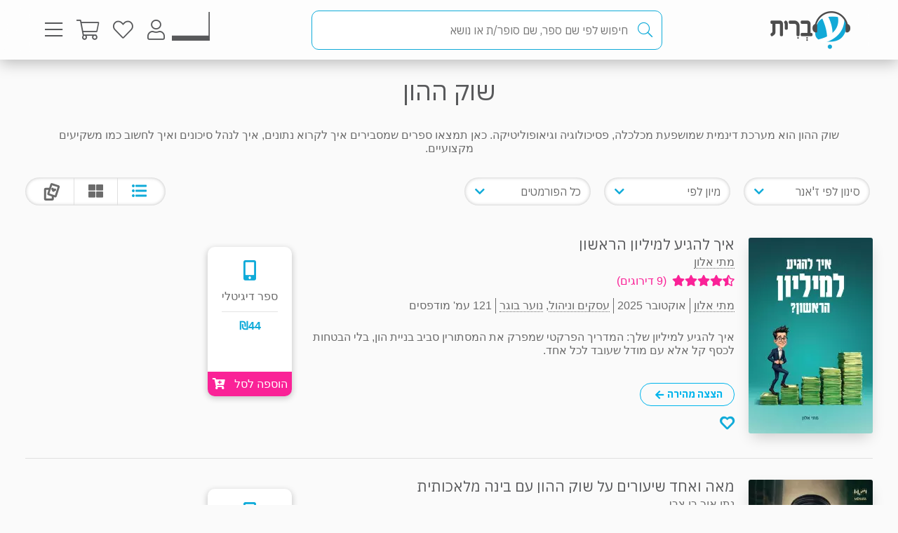

--- FILE ---
content_type: text/html; charset=utf-8
request_url: https://www.e-vrit.co.il/Group/870
body_size: 28809
content:



<!DOCTYPE html>
<html lang="he">
<head>
    <meta charset="utf-8" />
    <meta name="viewport" content="width=device-width, initial-scale=1.0">
    <title>
       שוק ההון | להבין השקעות, סיכונים ומגמות שמעצבות את הכלכלה - עברית
    </title>
    
    <meta name="description" content="ספרי שוק ההון על מסחר, ניתוח מניות, השקעות, מדדים וסיכונים. גישה ברורה לעולם מורכב שמאפשרת לכל אחד להעמיק ולהשקיע בצורה מושכלת." />


    <link rel="shortcut icon" type="image/x-icon" href="/favicon.ico" />
    <link rel="apple-touch-icon" type="image/x-icon" href="/ipadfavicon.png" />

    <link rel="preconnect" href="https://fonts.googleapis.com">
    <link rel="preconnect" href="https://fonts.gstatic.com" crossorigin>
    <link href="https://fonts.googleapis.com/css2?family=IBM+Plex+Sans+Hebrew:wght@100;200;300;400;500;600;700&display=swap" rel="stylesheet">
    <script src="https://www.google.com/recaptcha/api.js?onload=initLoginCaptcha&render=explicit&hl=iw" defer></script>
    <!-- PWA -->
    <meta name="theme-color" content="#ffffff" />
    <meta name="mobile-web-app-capable" content="yes">
    <meta name="apple-mobile-web-app-status-bar-style" content="black">
    <meta name="apple-mobile-web-app-title" content="חנות" />
    <meta name="application-name" content="חנות" />

    <link rel="manifest" href="/manifest.json" />
    <script src="/Scripts/Libraries/Pwa/install.js" type="text/javascript" async></script>
    <!-- End PWA -->

    <link href="/Style/site?v=t_3YKVd7mfjgWNbGkI2iv3D3m_N5ntgb0iKqcTg1ylo1" rel="stylesheet"/>


    
    <link href="/Style/productList?v=3Gpf1AvUpUw2PKDk7pBC4Fo-SPrI71jAOgd1swjwi_Y1" rel="stylesheet"/>



    <link rel="canonical" href="https://www.e-vrit.co.il/Group/870/שוק_ההון" />
    <!-- Facebook Meta Tags -->
    <meta property="og:url" content="https://e-vrit.co.il/">
    <meta property="og:type" content="website">
    <meta property="og:title" content="שוק ההון | להבין השקעות, סיכונים ומגמות שמעצבות את הכלכלה - עברית">
    <meta property="og:description" content="ספרי שוק ההון על מסחר, ניתוח מניות, השקעות, מדדים וסיכונים. גישה ברורה לעולם מורכב שמאפשרת לכל אחד להעמיק ולהשקיע בצורה מושכלת.">
    

    <!-- Twitter Meta Tags -->
    <meta name="twitter:card" content="summary_large_image">
    <meta property="twitter:domain" content="e-vrit.co.il">
    <meta property="twitter:url" content="https://e-vrit.co.il/">
    <meta name="twitter:title" content="שוק ההון | להבין השקעות, סיכונים ומגמות שמעצבות את הכלכלה - עברית">
    <meta name="twitter:description" content="ספרי שוק ההון על מסחר, ניתוח מניות, השקעות, מדדים וסיכונים. גישה ברורה לעולם מורכב שמאפשרת לכל אחד להעמיק ולהשקיע בצורה מושכלת.">
    



    
<!-- Global settings -->
<script>
    var IsGoogleServicesActive = true;
    var AkamaiUrl = "https://images-evrit.yit.co.il/";
    var MaxProductRecommandations = 100;

        
            var CAPTCHA_SITE_KEY = '6Ldnq5wUAAAAAOfRWXwwIq5rBfPdUKRwAE45p7_c';
        
</script>


<script data-cfasync="false" type="text/javascript">
    var dataLayer = window.dataLayer || [];
</script>
    <!-- Google Tag Manager -->
    <script>
        (function (w, d, s, l, i) {
            w[l] = w[l] || []; w[l].push({
                'gtm.start':
                    new Date().getTime(), event: 'gtm.js'
            }); var f = d.getElementsByTagName(s)[0],
                j = d.createElement(s), dl = l != 'dataLayer' ? '&l=' + l : ''; j.async = true; j.src =
                    'https://www.googletagmanager.com/gtm.js?id=' + i + dl; f.parentNode.insertBefore(j, f);
        })(window, document, 'script', 'dataLayer', 'GTM-TLCVNG');</script>
    <!-- End Google Tag Manager -->
<!-- Json LD -->
<script type="application/ld+json">
    {
    "@context": "https://schema.org",
    "@type": "Organization",
    "url": "https://www.e-vrit.co.il/",
    "logo": "https://www.e-vrit.co.il/Images/Products/Logo/evritdigitalnprint.png",
    "sameAs":[
    "https://www.facebook.com/Evritbooks/",
    "https://www.instagram.com/e_vrit/"
    ]
    }
</script>
<script type="application/ld+json">
    {
    "@context": "https://schema.org",
    "@type": "WebSite",
    "url": "https://www.e-vrit.co.il/",
    "potentialAction": {
    "@type": "SearchAction",
    "target": "https://www.e-vrit.co.il/Search/{search_term_string}",
    "query-input": "required name=search_term_string"
    }
    }
</script>
<!-- End Json LD -->


<script defer type='text/javascript'>
    var appInsights = window.appInsights || function (config) {
        function r(config) { t[config] = function () { var i = arguments; t.queue.push(function () { t[config].apply(t, i) }) } }
        var t = { config: config }, u = document, e = window, o = 'script', s = u.createElement(o), i, f; for (s.src = config.url || '//az416426.vo.msecnd.net/scripts/a/ai.0.js', u.getElementsByTagName(o)[0].parentNode.appendChild(s), t.cookie = u.cookie, t.queue = [], i = ['Event', 'Exception', 'Metric', 'PageView', 'Trace', 'Ajax']; i.length;)r('track' + i.pop()); return r('setAuthenticatedUserContext'), r('clearAuthenticatedUserContext'), config.disableExceptionTracking || (i = 'onerror', r('_' + i), f = e[i], e[i] = function (config, r, u, e, o) { var s = f && f(config, r, u, e, o); return s !== !0 && t['_' + i](config, r, u, e, o), s }), t
    }({
        instrumentationKey: 'a7597ad6-d939-4eee-9cc1-a90731564433'
    });

    window.appInsights = appInsights;
    appInsights.trackPageView();
</script>




</head>
<body id="body">


    <script src="/Script/jquery?v=yI6vWul85TvTl5gMPjhhct2GlUSlGG3jpUUqmz5cY581"></script>

    <script src="/Script/site?v=Vf2nFvlqP7n-NB2VQMi1efGZrnKK9hNRMAyl2Pt0GYo1"></script>

    <script src="/Script/react?v=zTKqj78rr-XFVDKevHGcrHAQGBaN7nMmjHh1736rg6E1"></script>

    <script src="/Script/siteJsx?v=a18ust34LmZq52qGRXbSRHjH6eoHLxe3a1fOlkhQEns1"></script>

    <script src="/Script/Analytics?v=gyDnzE18cpAK1zUQTqpt2pBpYpUk27ASwmDXfWmCT3Y1"></script>


    <script>
        var newsLetterChoiceBody =  2;
    </script>

    <!-- Google Tag Manager (noscript) -->
    <noscript>
        <iframe src="https://www.googletagmanager.com/ns.html?id=GTM-TLCVNG"
                height="0" width="0" style="display:none;visibility:hidden"></iframe>
    </noscript>
    <!-- End Google Tag Manager (noscript) -->


    <input type="hidden" id="InputEvritC" value="" />

<script>
    
    var PersonalPageID = "332";
    var customerCategories = null;
    localStorage.setItem("CustomerCategories", JSON.stringify(customerCategories));
</script>
<div class="navbar navbar-inverse navbar-fixed-top">
    <div class="container">
        <div class="navbar-header navbar-logo">
            <div class="logo">
                <a class="aLogo" href="/" title="עברית - חנות ספרים" rel="nofollow">
                    <img src="/Images/Products/NewBO/FutureLogo/2/logo_Audio22_E_E.png" alt="e-vrit.co.il" />
                </a>
            </div>

        </div>
        <div class="navbar-header navbar-search">
            <div class="search-back-button">
    <button class="btnBack btn-back-search">
        <span class="img-back-search"><i class="fas fa-arrow-right"></i></span>

    </button>
</div>

<div class="inner-search-menu">
    <div class="inner-search-textBox">
        <a class="search-icon-link" href="javascript:void(0)" >
            <i class="fas fa-search"></i>            
        </a>
        <div class="search-input-div">
            <form onsubmit="return false;">
                <input class="txtSearch" label="חיפוש" name="SearchInputVM" placeholder="חיפוש לפי שם ספר, שם סופר/ת או נושא" type="search" value="" />
            </form>

            <div class="loading-div">
    <div class="bounce1"></div>
    <div class="bounce2"></div>
    <div class="bounce3"></div>
</div>
        </div>
    </div>

</div>


        </div>
        <div class="navbar-header navbar-buttons">

            <div class="icon-bar personalPage">
                <a class="a-personalPage menu-rel" href="javascript:void(0)" title="עמוד אישי" name="personalPage" data-target="personalPageMenu" rel="nofollow">
                   <span class="personal-page-img"></span>
                    
                </a>
            </div>

            <div class="icon-bar myAccount">
                <a class="a-myAccount menu-rel" href="javascript:void(0)" title="החשבון שלי" name="myAccount" data-target="myAccountMenu" rel="nofollow">
                    <i class="fas fa-user"></i>
                </a>
            </div>

            <div class="icon-bar search">
                <a class="a-search menu-rel" href="javascript:void(0)" title="חיפוש" name="searchMenu" data-target="searchMenu" rel="nofollow">
                    <i class="fas fa-search"></i>
                </a>
            </div>

            <div class="icon-bar wishlist">
                <a class="a-wishlist menu-rel" href="javascript:void(0)" title="המועדפים שלי" name="wishlist" data-target="wishlistMenu" rel="nofollow">
                    <i class="fas fa-heart"></i>
                </a>
            </div>

            <div class="icon-bar myShoppingCart">

                <div class="hover__cart-overview">
                    <div class="arrow-up-wrraper">
                        <div class="arrow-up"></div>
                    </div>
                    <div class="hover__cart-items cart-items">
                        <div class="hover__cart-items-inner">

                        </div>
                    </div>

                    <div class="hover__cart-redirect">
                        <a class="btn-primary cart-redirect-btn" href="/ShoppingCart"><span class="btn-txt">מעבר לקופה</span></a>
                    </div>
                </div>

                <a class="a-myShoppingCart menu-rel" href="javascript:void(0)" title="סל קניות" name="shoppingCart" rel="nofollow" data-target="myShoppingCart">
                    <i class="fas fa-shopping-cart"></i>
                    <div class="num-of-items-icon"></div>
                </a>

            </div>

            <div class="icon-bar menu">
                <a class="a-menu menu-rel" href="javascript:void(0)" title="תפריט" name="menu" data-target="mainMenu" rel="nofollow">
                    <i class="fas fa-bars"></i>
                </a>
            </div>

        </div>
    </div>


</div>

<div class="menuDetails">
    <div id="mainMenu" class="evritMenu" style="display:none;">


<div class="evritMenu-container">

    <div class="generalMenu">

                <div class="menu-categories categories-mobile">
                    <ul class="menu-container">
                                <li class="li-menu-container">
                                    <a class="hasInner a-menu-container selected" target="_self" href="javascript:void(0)">
                                        <span class="menu-item-text">כל הקטגוריות</span>
                                        <i class="fas fa-chevron-down"></i>
                                    </a>

                                    <ul class=menu-open>
                                                    <li class="li-inner"><a target="_self" href=/Category/10/פרוזה_מקור>פרוזה מקור</a></li>
                                                    <li class="li-inner"><a target="_self" href=/Category/33/פרוזה_תרגום>פרוזה תרגום</a></li>
                                                    <li class="li-inner"><a target="_self" href=/Category/3/מתח_ופעולה>מתח ופעולה</a></li>
                                                    <li class="li-inner"><a target="_self" href=/Category/34/רומן_רומנטי>רומן רומנטי</a></li>
                                                    <li class="li-inner hide-li"><a target="_self" href=/Category/45/רומן_אירוטי>רומן אירוטי</a></li>
                                                    <li class="li-inner hide-li"><a target="_self" href=/Category/4/עיון>עיון</a></li>
                                                    <li class="li-inner hide-li"><a target="_self" href=/Category/11/מד_ב_ופנטזיה>מד&quot;ב ופנטזיה</a></li>
                                                    <li class="li-inner hide-li"><a target="_self" href=/Category/54/פעוטות_וילדי_גן>פעוטות וילדי גן</a></li>
                                                    <li class="li-inner hide-li"><a target="_self" href=/Category/52/ראשית_קריאה_ונוער_צעיר>ראשית קריאה ונוער צעיר</a></li>
                                                    <li class="li-inner hide-li"><a target="_self" href=/Category/53/נוער_בוגר>נוער בוגר</a></li>
                                                    <li class="li-inner hide-li"><a target="_self" href=/Category/40/שואה>שואה</a></li>
                                                    <li class="li-inner hide-li"><a target="_self" href=/Category/16/יהדות>יהדות</a></li>
                                                    <li class="li-inner hide-li"><a target="_self" href=/Category/36/מדריכים_ועצות>מדריכים ועצות</a></li>
                                                    <li class="li-inner hide-li"><a target="_self" href=/Category/37/עסקים_וניהול>עסקים וניהול</a></li>
                                                    <li class="li-inner hide-li"><a target="_self" href=/Category/42/היסטוריה_ופוליטיקה>היסטוריה ופוליטיקה</a></li>
                                                    <li class="li-inner hide-li"><a target="_self" href=/Category/39/ביוגרפיה>ביוגרפיה</a></li>
                                                    <li class="li-inner hide-li"><a target="_self" href=/Category/38/בריאות>בריאות</a></li>
                                                    <li class="li-inner hide-li"><a target="_self" href=/Category/43/פסיכולוגיה>פסיכולוגיה</a></li>
                                                    <li class="li-inner hide-li"><a target="_self" href=/Category/41/הורות_וזוגיות>הורות וזוגיות</a></li>
                                                    <li class="li-inner hide-li"><a target="_self" href=/Category/44/הגות_ופילוסופיה>הגות ופילוסופיה</a></li>
                                                    <li class="li-inner hide-li"><a target="_self" href=/Category/2/רוחניות>רוחניות</a></li>
                                                    <li class="li-inner hide-li"><a target="_self" href=/Category/49/טיולים_ופנאי>טיולים ופנאי</a></li>
                                                    <li class="li-inner hide-li"><a target="_self" href=/Category/47/בישול>בישול</a></li>
                                                    <li class="li-inner hide-li"><a target="_self" href=/Category/32/שירה>שירה</a></li>
                                                    <li class="li-inner hide-li"><a target="_self" href=/Category/57/מדע_ורפואה>מדע ורפואה</a></li>
                                                    <li class="li-inner hide-li"><a target="_self" href=/Category/59/מארזי_ספרים>מארזי ספרים</a></li>
                                                    <li class="li-inner hide-li"><a target="_self" href=/Category/60/קצרים>קצרים</a></li>
                                                    <li class="li-inner hide-li"><a target="_self" href=/Category/63/ביטבוקס_BitBooks>ביטבוקס BitBooks</a></li>
                                                <li class="read-more-btn" read-more="true">
                                                    <a href="javascript:void(0)" style="font-weight:bold;">לרשימה המלאה...</a>
                                                </li>
                                    </ul>

                                </li>
                                <li class="li-menu-container">
                                    <a class="hasInner a-menu-container selected" target="_self" href="javascript:void(0)">
                                        <span class="menu-item-text">הספר הבא שלך מחכה לך</span>
                                        <i class="fas fa-chevron-down"></i>
                                    </a>

                                    <ul class=menu-open>
                                                    <li class="li-inner"><a target="_self" href=https://discover.e-vrit.co.il/>כל הדרכים למציאת ספר</a></li>
                                                    <li class="li-inner"><a target="_self" href=https://www.e-vrit.co.il/Content/314/מגזין_עברית_>מגזין עברית</a></li>
                                                    <li class="li-inner"><a target="_self" href=https://www.e-vrit.co.il/Content/300/%D7%94%D7%94%D7%9E%D7%9C%D7%A6%D7%94_%D7%94%D7%99%D7%95%D7%9E%D7%99%D7%AA>ההמלצה היומית</a></li>
                                                    <li class="li-inner"><a target="_self" href=https://www.e-vrit.co.il/EditorBookReviewList/%D7%91%D7%99%D7%A7%D7%95%D7%A8%D7%AA_%D7%94%D7%A2%D7%95%D7%A8%D7%9A>ביקורת העורך</a></li>
                                                    <li class="li-inner hide-li"><a target="_self" href=https://www.e-vrit.co.il/AuthorInterviewList/%D7%A8%D7%90%D7%A9_%D7%91%D7%A8%D7%90%D7%A9>ראש בראש</a></li>
                                                    <li class="li-inner hide-li"><a target="_self" href=https://www.e-vrit.co.il/Content/283/%D7%91%D7%97%D7%99%D7%A8%D7%95%D7%AA_%D7%94%D7%9E%D7%91%D7%A7%D7%A8%D7%99%D7%9D>אנשי תרבות ממליצים</a></li>
                                                    <li class="li-inner hide-li"><a target="_self" href=https://www.e-vrit.co.il/Content/318/%D7%9B%D7%9F_%D7%9C%D7%A6%D7%99%D7%98%D7%95%D7%98>ציטוטים להשראה יומית</a></li>
                                                    <li class="li-inner hide-li"><a target="_self" href=https://www.e-vrit.co.il/Group/2572/%D7%A8%D7%91%D7%99_%D7%94%D7%9E%D7%9B%D7%A8_%D7%A9%D7%9C_%D7%94%D7%A9%D7%91%D7%95%D7%A2>רבי המכר של השבוע</a></li>
                                                    <li class="li-inner hide-li"><a target="_self" href=https://www.e-vrit.co.il/Content/346/%D7%99%D7%94%D7%99_%D7%96%D7%9B%D7%A8%D7%95_%D7%9B%D7%A8%D7%95%D7%9A>יהי זכרו כרוך</a></li>
                                                    <li class="li-inner hide-li"><a target="_self" href=https://www.e-vrit.co.il/Content/322/%D7%94%D7%9E%D7%9C%D7%A6%D7%95%D7%AA_%D7%AA%D7%95%D7%9C%D7%A2%D7%99_%D7%94%D7%A1%D7%A4%D7%A8%D7%99%D7%9D>המלצות תולעי הספרים</a></li>
                                                    <li class="li-inner hide-li"><a target="_self" href=https://www.e-vrit.co.il/Group/4993/%D7%9E%D7%94_%D7%A9%D7%A7%D7%95%D7%A8%D7%90_%D7%A2%D7%9B%D7%A9%D7%99%D7%95>מה שקורא עכשיו</a></li>
                                                    <li class="li-inner hide-li"><a target="_blank" href=https://www.e-vrit.co.il/bookteller>&#128302; מגדת הספרים</a></li>
                                                <li class="read-more-btn" read-more="true">
                                                    <a href="javascript:void(0)" style="font-weight:bold;">לרשימה המלאה...</a>
                                                </li>
                                    </ul>

                                </li>
                                <li class="li-menu-container">
                                    <a class="hasInner a-menu-container selected" target="_self" href="javascript:void(0)">
                                        <span class="menu-item-text">מבצעים</span>
                                        <i class="fas fa-chevron-down"></i>
                                    </a>

                                    <ul class=menu-open>
                                                    <li class="li-inner"><a target="_self" href=/Group/110/_ספרים_בחינם>&#129395; ספרים בחינם</a></li>
                                                    <li class="li-inner"><a target="_self" href=/Group/9229/המועמדים_לפרס_ספיר_2025>המועמדים לפרס ספיר 2025</a></li>
                                                    <li class="li-inner"><a target="_self" href=/Group/9242/ספרים_שיחממו_לכם_את_החורף>ספרים שיחממו לכם את החורף</a></li>
                                                    <li class="li-inner"><a target="_self" href=/Group/9264/ינואר_2026_ספרי_עיון_קוליים_לפתוח_איתם_את_הראש>ינואר 2026- ספרי עיון קוליים לפתוח איתם את הראש</a></li>
                                                    <li class="li-inner"><a target="_self" href=/Group/9327/מבצע_ינואר_2026>מבצע ינואר 2026</a></li>
                                    </ul>

                                </li>
                                    <li class="li-menu-container">
                                        <a class="a-menu-container" target="_self" href="/Group/286/ספרייה_ציבורית_דיגיטלית">ספרייה ציבורית דיגיטלית</a>
                                    </li>
                                    <li class="li-menu-container">
                                        <a class="a-menu-container" target="_self" href="/Ticket">&#127915; כרטיסיות ספרים</a>
                                    </li>
                                    <li class="li-menu-container">
                                        <a class="a-menu-container" target="_self" href="/GiftCard">&#127873; שליחת שובר מתנה</a>
                                    </li>
                                    <li class="li-menu-container">
                                        <a class="a-menu-container" target="_self" href="https://discover.e-vrit.co.il/events">&#128172; אירועים</a>
                                    </li>
                                <li class="li-menu-container">
                                    <a class="hasInner a-menu-container " target="_self" href="javascript:void(0)">
                                        <span class="menu-item-text">מידע נוסף</span>
                                        <i class="fas fa-chevron-down"></i>
                                    </a>

                                    <ul class=>
                                                    <li class="li-inner"><a target="_self" href=/content/270/מדיניות_משלוחים>מידע על משלוחים</a></li>
                                                    <li class="li-inner"><a target="_self" href=https://www.e-vrit.co.il/OrderTracking>מעקב אחר משלוח</a></li>
                                                    <li class="li-inner"><a target="_blank" href=https://www.e-vrit.co.il/Content/1/תקנון_ותנאי_שימוש>תקנון ותנאי שימוש</a></li>
                                                    <li class="li-inner"><a target="_self" href=/Content/345/מן_העיתונות>מן העיתונות</a></li>
                                                    <li class="li-inner"><a target="_self" href=https://www.e-vrit.co.il/Content/290/עברית_לעסקים>&#128188; עברית לעסקים</a></li>
                                                    <li class="li-inner"><a target="_self" href=/Content/254/הוצאות_הספרים>הוצאות הספרים</a></li>
                                                    <li class="li-inner"><a target="_self" href=https://www.e-vrit.co.il/Content/335/%D7%A4%D7%99%D7%A6_%D7%A8%D7%99%D7%9D_%D7%97%D7%93%D7%A9%D7%99%D7%9D_%D7%9C%D7%9B%D7%91%D7%95%D7%93_%D7%97%D7%95%D7%93%D7%A9_%D7%94%D7%A1%D7%A4%D7%A8_%D7%94%D7%A2%D7%91%D7%A8%D7%99>&#129417; פיצ&#39;רים חדשים בעברית</a></li>
                                    </ul>

                                </li>
                                <li class="li-menu-container">
                                    <a class="hasInner a-menu-container selected" target="_self" href="javascript:void(0)">
                                        <span class="menu-item-text">הנמכרים ביותר</span>
                                        <i class="fas fa-chevron-down"></i>
                                    </a>

                                    <ul class=menu-open>
                                                    <li class="li-inner top-sold-li">
                                                        <a class="top-sold-item" href=/Product/38435/היפהפיות_של_בוסטון_1_הצייד><img class="top-sold-img" src="https://images-evrit.yit.co.il/Images/Products/NewBO/Products/38435/Image_hunter_Master.jpg" /></a>
                                                        <div class="top-sold-div">
                                                            <span class="top-sold-name">היפהפיות של בוסטון 1 - הצייד</span>
                                                            <span class="top-sold-authorName">ל׳ ג׳יי שן (ליהי שן)</span>
                                                        </div>
                                                    </li>
                                                    <li class="li-inner top-sold-li">
                                                        <a class="top-sold-item" href=/Product/38436/היפהפיות_של_בוסטון_2_הנבל><img class="top-sold-img" src="https://images-evrit.yit.co.il/Images/Products/NewBO/Products/38436/Image_Villain_Master.jpg" /></a>
                                                        <div class="top-sold-div">
                                                            <span class="top-sold-name">היפהפיות של בוסטון 2 - הנבל</span>
                                                            <span class="top-sold-authorName">ל׳ ג׳יי שן (ליהי שן)</span>
                                                        </div>
                                                    </li>
                                                    <li class="li-inner top-sold-li">
                                                        <a class="top-sold-item" href=/Product/38344/המטורף_והנסיכה_השבורה><img class="top-sold-img" src="https://images-evrit.yit.co.il/Images/Products/NewBO/Products/38344/Image_the_madman_Master.jpg" /></a>
                                                        <div class="top-sold-div">
                                                            <span class="top-sold-name">המטורף והנסיכה השבורה</span>
                                                            <span class="top-sold-authorName">קורה ריילי</span>
                                                        </div>
                                                    </li>
                                                    <li class="li-inner top-sold-li">
                                                        <a class="top-sold-item" href=/Product/34535/עוזרת_הבית_1_עוזרת_הבית><img class="top-sold-img" src="https://images-evrit.yit.co.il/Images/Products/NewBO/Products/34535/Image_bait__Master.jpg" /></a>
                                                        <div class="top-sold-div">
                                                            <span class="top-sold-name">עוזרת הבית 1 - עוזרת הבית</span>
                                                            <span class="top-sold-authorName">פרידה מקפדן</span>
                                                        </div>
                                                    </li>
                                                    <li class="li-inner top-sold-li">
                                                        <a class="top-sold-item" href=/Product/28025/להתאהב_ולהישאר_בחיים><img class="top-sold-img" src="https://images-evrit.yit.co.il/Images/Products/NewBO/Products/28025/Image_FallinLoveandSurvive_Master.jpg" /></a>
                                                        <div class="top-sold-div">
                                                            <span class="top-sold-name">להתאהב ולהישאר בחיים</span>
                                                            <span class="top-sold-authorName">שרון צוהר</span>
                                                        </div>
                                                    </li>
                                    </ul>

                                </li>

                    </ul>
                </div>
                <div class="menu-categories categories-dasktop">
                    <div class="productList-categories">
                        <div class="productList-label">
                            <h3>כל הקטגוריות</h3>
                        </div>
                        <div class="productList-list">
                                        <ul>
                                                    <li><a href="/Category/10/פרוזה_מקור">פרוזה מקור</a></li>
                                                    <li><a href="/Category/33/פרוזה_תרגום">פרוזה תרגום</a></li>
                                                    <li><a href="/Category/3/מתח_ופעולה">מתח ופעולה</a></li>
                                                    <li><a href="/Category/34/רומן_רומנטי">רומן רומנטי</a></li>
                                                    <li><a href="/Category/45/רומן_אירוטי">רומן אירוטי</a></li>
                                                    <li><a href="/Category/4/עיון">עיון</a></li>
                                                    <li><a href="/Category/11/מד_ב_ופנטזיה">מד&quot;ב ופנטזיה</a></li>
                                                    <li><a href="/Category/54/פעוטות_וילדי_גן">פעוטות וילדי גן</a></li>
                                                    <li><a href="/Category/52/ראשית_קריאה_ונוער_צעיר">ראשית קריאה ונוער צעיר</a></li>
                                                    <li><a href="/Category/53/נוער_בוגר">נוער בוגר</a></li>
                                                    <li><a href="/Category/40/שואה">שואה</a></li>
                                                    <li><a href="/Category/16/יהדות">יהדות</a></li>
                                                    <li><a href="/Category/36/מדריכים_ועצות">מדריכים ועצות</a></li>
                                                    <li><a href="/Category/37/עסקים_וניהול">עסקים וניהול</a></li>
                                                    <li><a href="/Category/42/היסטוריה_ופוליטיקה">היסטוריה ופוליטיקה</a></li>
                                                    <li><a href="/Category/39/ביוגרפיה">ביוגרפיה</a></li>
                                                    <li><a href="/Category/38/בריאות">בריאות</a></li>
                                                    <li><a href="/Category/43/פסיכולוגיה">פסיכולוגיה</a></li>
                                                    <li><a href="/Category/41/הורות_וזוגיות">הורות וזוגיות</a></li>
                                                    <li><a href="/Category/44/הגות_ופילוסופיה">הגות ופילוסופיה</a></li>
                                                    <li><a href="/Category/2/רוחניות">רוחניות</a></li>
                                                    <li><a href="/Category/49/טיולים_ופנאי">טיולים ופנאי</a></li>
                                                    <li><a href="/Category/47/בישול">בישול</a></li>
                                                    <li><a href="/Category/32/שירה">שירה</a></li>
                                                    <li><a href="/Category/57/מדע_ורפואה">מדע ורפואה</a></li>
                                                    <li><a href="/Category/59/מארזי_ספרים">מארזי ספרים</a></li>
                                                    <li><a href="/Category/60/קצרים">קצרים</a></li>
                                                    <li><a href="/Category/63/ביטבוקס_BitBooks">ביטבוקס BitBooks</a></li>
                                        </ul>
                        </div>
                    </div>

                    <div class="productList-other">
                        <div class="noChildrenData menu-list tab-content__single-tab">
                            <div class="productList-other-label">
                                <h3>עברית</h3>
                            </div>
                            <div class="read-more__parent">
                                <div class="productList-other-list single-tab__txt">
                                    <ul>
                                                    <li>
                                                        <a target="_self" href="/Group/286/ספרייה_ציבורית_דיגיטלית">ספרייה ציבורית דיגיטלית</a>
                                                    </li>
                                                    <li>
                                                        <a target="_self" href="/Ticket">&#127915; כרטיסיות ספרים</a>
                                                    </li>
                                                    <li>
                                                        <a target="_self" href="/GiftCard">&#127873; שליחת שובר מתנה</a>
                                                    </li>
                                                    <li>
                                                        <a target="_self" href="https://discover.e-vrit.co.il/events">&#128172; אירועים</a>
                                                    </li>
                                    </ul>
                                </div>
                            </div>
                            <div class="read-more__btn">
                                <a href="javascript:void(0)">להציג הכל...</a>
                            </div>
                        </div>

                                    <div class="menu-list parent-other-menu-list tab-content__single-tab ">
                                        <div class="productList-other-label">
                                            <h3>הספר הבא שלך מחכה לך</h3>
                                        </div>
                                        <div class="read-more__parent">
                                            <div class="productList-other-list single-tab__txt">
                                                <ul>
                                                        <li class="subMenuType_NormalLink"><a target="_self" href="https://discover.e-vrit.co.il/">כל הדרכים למציאת ספר</a></li>
                                                        <li class="subMenuType_NormalLink"><a target="_self" href="https://www.e-vrit.co.il/Content/314/מגזין_עברית_">מגזין עברית</a></li>
                                                        <li class="subMenuType_NormalLink"><a target="_self" href="https://www.e-vrit.co.il/Content/300/%D7%94%D7%94%D7%9E%D7%9C%D7%A6%D7%94_%D7%94%D7%99%D7%95%D7%9E%D7%99%D7%AA">ההמלצה היומית</a></li>
                                                        <li class="subMenuType_NormalLink"><a target="_self" href="https://www.e-vrit.co.il/EditorBookReviewList/%D7%91%D7%99%D7%A7%D7%95%D7%A8%D7%AA_%D7%94%D7%A2%D7%95%D7%A8%D7%9A">ביקורת העורך</a></li>
                                                        <li class="subMenuType_NormalLink"><a target="_self" href="https://www.e-vrit.co.il/AuthorInterviewList/%D7%A8%D7%90%D7%A9_%D7%91%D7%A8%D7%90%D7%A9">ראש בראש</a></li>
                                                        <li class="subMenuType_NormalLink"><a target="_self" href="https://www.e-vrit.co.il/Content/283/%D7%91%D7%97%D7%99%D7%A8%D7%95%D7%AA_%D7%94%D7%9E%D7%91%D7%A7%D7%A8%D7%99%D7%9D">אנשי תרבות ממליצים</a></li>
                                                        <li class="subMenuType_NormalLink"><a target="_self" href="https://www.e-vrit.co.il/Content/318/%D7%9B%D7%9F_%D7%9C%D7%A6%D7%99%D7%98%D7%95%D7%98">ציטוטים להשראה יומית</a></li>
                                                        <li class="subMenuType_NormalLink"><a target="_self" href="https://www.e-vrit.co.il/Group/2572/%D7%A8%D7%91%D7%99_%D7%94%D7%9E%D7%9B%D7%A8_%D7%A9%D7%9C_%D7%94%D7%A9%D7%91%D7%95%D7%A2">רבי המכר של השבוע</a></li>
                                                        <li class="subMenuType_NormalLink"><a target="_self" href="https://www.e-vrit.co.il/Content/346/%D7%99%D7%94%D7%99_%D7%96%D7%9B%D7%A8%D7%95_%D7%9B%D7%A8%D7%95%D7%9A">יהי זכרו כרוך</a></li>
                                                        <li class="subMenuType_NormalLink"><a target="_self" href="https://www.e-vrit.co.il/Content/322/%D7%94%D7%9E%D7%9C%D7%A6%D7%95%D7%AA_%D7%AA%D7%95%D7%9C%D7%A2%D7%99_%D7%94%D7%A1%D7%A4%D7%A8%D7%99%D7%9D">המלצות תולעי הספרים</a></li>
                                                        <li class="subMenuType_NormalLink"><a target="_self" href="https://www.e-vrit.co.il/Group/4993/%D7%9E%D7%94_%D7%A9%D7%A7%D7%95%D7%A8%D7%90_%D7%A2%D7%9B%D7%A9%D7%99%D7%95">מה שקורא עכשיו</a></li>
                                                        <li class="subMenuType_NormalLink"><a target="_blank" href="https://www.e-vrit.co.il/bookteller">&#128302; מגדת הספרים</a></li>
                                                </ul>
                                            </div>
                                        </div>
                                        <div class="read-more__btn">
                                            <a href="javascript:void(0)">להציג הכל...</a>
                                        </div>
                                    </div>
                                    <div class="menu-list parent-other-menu-list tab-content__single-tab ">
                                        <div class="productList-other-label">
                                            <h3>מבצעים</h3>
                                        </div>
                                        <div class="read-more__parent">
                                            <div class="productList-other-list single-tab__txt">
                                                <ul>
                                                        <li class="subMenuType_Sales"><a target="_self" href="/Group/110/_ספרים_בחינם">&#129395; ספרים בחינם</a></li>
                                                        <li class="subMenuType_Sales"><a target="_self" href="/Group/9229/המועמדים_לפרס_ספיר_2025">המועמדים לפרס ספיר 2025</a></li>
                                                        <li class="subMenuType_Sales"><a target="_self" href="/Group/9242/ספרים_שיחממו_לכם_את_החורף">ספרים שיחממו לכם את החורף</a></li>
                                                        <li class="subMenuType_Sales"><a target="_self" href="/Group/9264/ינואר_2026_ספרי_עיון_קוליים_לפתוח_איתם_את_הראש">ינואר 2026- ספרי עיון קוליים לפתוח איתם את הראש</a></li>
                                                        <li class="subMenuType_Sales"><a target="_self" href="/Group/9327/מבצע_ינואר_2026">מבצע ינואר 2026</a></li>
                                                </ul>
                                            </div>
                                        </div>
                                        <div class="read-more__btn">
                                            <a href="javascript:void(0)">להציג הכל...</a>
                                        </div>
                                    </div>
                                    <div class="menu-list parent-other-menu-list tab-content__single-tab ">
                                        <div class="productList-other-label">
                                            <h3>מידע נוסף</h3>
                                        </div>
                                        <div class="read-more__parent">
                                            <div class="productList-other-list single-tab__txt">
                                                <ul>
                                                        <li class="subMenuType_NormalLink"><a target="_self" href="/content/270/מדיניות_משלוחים">מידע על משלוחים</a></li>
                                                        <li class="subMenuType_NormalLink"><a target="_self" href="https://www.e-vrit.co.il/OrderTracking">מעקב אחר משלוח</a></li>
                                                        <li class="subMenuType_NormalLink"><a target="_blank" href="https://www.e-vrit.co.il/Content/1/תקנון_ותנאי_שימוש">תקנון ותנאי שימוש</a></li>
                                                        <li class="subMenuType_NormalLink"><a target="_self" href="/Content/345/מן_העיתונות">מן העיתונות</a></li>
                                                        <li class="subMenuType_NormalLink"><a target="_self" href="https://www.e-vrit.co.il/Content/290/עברית_לעסקים">&#128188; עברית לעסקים</a></li>
                                                        <li class="subMenuType_NormalLink"><a target="_self" href="/Content/254/הוצאות_הספרים">הוצאות הספרים</a></li>
                                                        <li class="subMenuType_NormalLink"><a target="_self" href="https://www.e-vrit.co.il/Content/335/%D7%A4%D7%99%D7%A6_%D7%A8%D7%99%D7%9D_%D7%97%D7%93%D7%A9%D7%99%D7%9D_%D7%9C%D7%9B%D7%91%D7%95%D7%93_%D7%97%D7%95%D7%93%D7%A9_%D7%94%D7%A1%D7%A4%D7%A8_%D7%94%D7%A2%D7%91%D7%A8%D7%99">&#129417; פיצ&#39;רים חדשים בעברית</a></li>
                                                </ul>
                                            </div>
                                        </div>
                                        <div class="read-more__btn">
                                            <a href="javascript:void(0)">להציג הכל...</a>
                                        </div>
                                    </div>

                    </div>
                        <div class="most-sold">
                                <div class="mostSoldProducts">
        <div id="react_0HNILEI7213U9"><div data-reactroot=""><div class=""><div class="separate-evrit-div"><div class="titleMostSold "><div class="title-ms font-title"><h3>הנמכרים ביותר</h3></div></div><div class="mostSoldList"><div class="topSoldItemContainer"><div class="product-item-img"><a title="היפהפיות של בוסטון 1 - הצייד" href="/Product/38435/היפהפיות_של_בוסטון_1_הצייד"> <img src="https://images-evrit.yit.co.il/Images/Products/NewBO/Products/38435/Image_hunter_Master.jpg" alt="היפהפיות של בוסטון 1 - הצייד"/></a></div><div class="product-item-name">היפהפיות של בוסטון 1 - הצייד</div><div class="product-item-authors">ל׳ ג׳יי שן (ליהי שן)</div></div><div class="topSoldItemContainer"><div class="product-item-img"><a title="היפהפיות של בוסטון 2 - הנבל" href="/Product/38436/היפהפיות_של_בוסטון_2_הנבל"> <img src="https://images-evrit.yit.co.il/Images/Products/NewBO/Products/38436/Image_Villain_Master.jpg" alt="היפהפיות של בוסטון 2 - הנבל"/></a></div><div class="product-item-name">היפהפיות של בוסטון 2 - הנבל</div><div class="product-item-authors">ל׳ ג׳יי שן (ליהי שן)</div></div><div class="topSoldItemContainer"><div class="product-item-img"><a title="המטורף והנסיכה השבורה" href="/Product/38344/המטורף_והנסיכה_השבורה"> <img src="https://images-evrit.yit.co.il/Images/Products/NewBO/Products/38344/Image_the_madman_Master.jpg" alt="המטורף והנסיכה השבורה"/></a></div><div class="product-item-name">המטורף והנסיכה השבורה</div><div class="product-item-authors">קורה ריילי</div></div><div class="topSoldItemContainer"><div class="product-item-img"><a title="עוזרת הבית 1 - עוזרת הבית" href="/Product/34535/עוזרת_הבית_1_עוזרת_הבית"> <img src="https://images-evrit.yit.co.il/Images/Products/NewBO/Products/34535/Image_bait__Master.jpg" alt="עוזרת הבית 1 - עוזרת הבית"/></a></div><div class="product-item-name">עוזרת הבית 1 - עוזרת הבית</div><div class="product-item-authors">פרידה מקפדן</div></div><div class="topSoldItemContainer"><div class="product-item-img"><a title="להתאהב ולהישאר בחיים" href="/Product/28025/להתאהב_ולהישאר_בחיים"> <img src="https://images-evrit.yit.co.il/Images/Products/NewBO/Products/28025/Image_FallinLoveandSurvive_Master.jpg" alt="להתאהב ולהישאר בחיים"/></a></div><div class="product-item-name">להתאהב ולהישאר בחיים</div><div class="product-item-authors">שרון צוהר</div></div></div></div></div></div></div>
    </div>
                        </div>

                </div>
                <div class="menu-evritContact">
                    <div class="menu-container">
                            <a href="/Content/192/אודות">
                                <ul>
                                    <li>
                                        <span class="side-menu-icon about"></span>
                                    </li>
                                    <li>אודות</li>
                                </ul>
                            </a>
                            <a href="https://discover.e-vrit.co.il/yezira-evrit">
                                <ul>
                                    <li>
                                        <span class="side-menu-icon publisher"></span>
                                    </li>
                                    <li>הוצאה לאור</li>
                                </ul>
                            </a>
                            <a href="/Content/330/ספרות_עצמאית_חדש">
                                <ul>
                                    <li>
                                        <span class="side-menu-icon publish"></span>
                                    </li>
                                    <li>הספר שלך בחנות</li>
                                </ul>
                            </a>
                            <a href="/ContactUs/צרו_קשר">
                                <ul>
                                    <li>
                                        <span class="side-menu-icon contact"></span>
                                    </li>
                                    <li>צרו קשר</li>
                                </ul>
                            </a>
                            <a href="https://help.e-vrit.co.il">
                                <ul>
                                    <li>
                                        <span class="side-menu-icon help"></span>
                                    </li>
                                    <li>עזרה</li>
                                </ul>
                            </a>

                        <span class="toggle-theme">
    <label class="theme-switch">
        <input type="checkbox" />
        <span class="theme-slider round"></span>
    </label>
    <span class="theme-mode-txt"></span>
</span>


                    </div>
                </div>

    </div>
</div>








    </div>
    <div id="myAccountMenu" class="myMenu" style="display:none;">
        

<ul class="menu-container">
    <li>

        <div class="userMenu myAccountMenu userDeatails">
            <div class="accountIcon myAccount">
                <i class="fas fa-smile"></i>
            </div>
            <div class="header-user-email"></div>

        </div>

    </li>
    <li>
        <a href="/CustomerDetails" title="עדכון פרטים" , rel="nofollow">
            <div class="userMenu myAccountMenu">
                <div class="accountIcon myAccount">
                    <i class="fas fa-user"></i>
                </div>
                <div class="accountText"><span>עדכון פרטים</span></div>
                <div class="accountArrow">
                    <i class="fas fa-chevron-left"></i>
                </div>
            </div>
        </a>
    </li>
    <li>
        <a href="/Wishlist" title="המועדפים שלי" , rel="nofollow">
            <div class="userMenu menu-myFavorites">
                <div class="accountIcon myFavorites">
                    <i class="fas fa-heart"></i>
                </div>
                <div class="accountText"><span>המועדפים שלי</span></div>
                <div class="accountArrow">
                    <i class="fas fa-chevron-left"></i>
                </div>
            </div>
        </a>
    </li>
    <li>
        <a href="/CustomerProducts" title="הספרים שלי" , rel="nofollow">
            <div class="userMenu menu-myBooks">
                <div class="accountIcon myBooks">
                    <i class="fas fa-book-reader"></i>
                </div>
                <div class="accountText"><span>הספרים שלי</span></div>
                <div class="accountArrow">
                    <i class="fas fa-chevron-left"></i>
                </div>
            </div>
        </a>
    </li>
    <li>
        <a href="/CustomerFollows" title="הסופרים והסופרות שלי" , rel="nofollow">
            <div class="userMenu menu-myFollows">
                <div class="accountIcon myFollows">
                    <i class="fa-solid fa-typewriter"></i>
                </div>
                <div class="accountText"><span>הסופרים והסופרות שלי</span></div>
                <div class="accountArrow">
                    <i class="fas fa-chevron-left"></i>
                </div>
            </div>
        </a>
    </li>
    
    <li>
        <a href="/CustomerOrders" title="היסטוריית הזמנות" , rel="nofollow">
            <div class="userMenu menu-myOrders">
                <div class="accountIcon myOrders">
                    <i class="fas fa-clipboard-list"></i>
                </div>
                <div class="accountText"><span>היסטוריית הזמנות</span></div>
                <div class="accountArrow">
                    <i class="fas fa-chevron-left"></i>
                </div>
            </div>
        </a>
    </li>
    <li>
        <a href="/CustomerClubMember" title="מועדון לקוחות" , rel="nofollow">
            <div class="userMenu menu-clubMember">
                <div class="accountIcon clubMember">
                    <i class="fas fa-gem"></i>
                </div>
                <div class="accountText"><span>מועדון לקוחות</span></div>
                <div class="accountArrow">
                    <i class="fas fa-chevron-left"></i>
                </div>
            </div>
        </a>
    </li>
    <li>
        <a href="/CustomerDevices" title="מכשירים" , rel="nofollow">
            <div class="userMenu menu-myDevices">
                <div class="accountIcon myDevices">
                    <i class="fas fa-tablet-alt"></i>
                </div>
                <div class="accountText"><span>מכשירים</span></div>
                <div class="accountArrow">
                    <i class="fas fa-chevron-left"></i>
                </div>
            </div>
        </a>
    </li>
    <li>
        <a href="/CustomerBenefits" title="קופונים" , rel="nofollow">
            <div class="userMenu menu-myBenefits">
                <div class="accountIcon myBenefits">
                    <i class="fas fa-ticket-alt"></i>
                </div>
                <div class="accountText"><span>כרטיסיות וקופונים</span></div>
                <div class="accountArrow">
                    <i class="fas fa-chevron-left"></i>
                </div>
            </div>
        </a>
    </li>

    <li>
        <a id="logout" href="javascript:void(0)" title="התנתקות" , rel="nofollow">
            <div class="userMenu menu-logout">
                <div class="accountIcon logout">
                    <i class="fas fa-door-open"></i>
                </div>
                <div class="accountText"><span>התנתקות</span></div>
                <div class="accountArrow">
                    <i class="fas fa-chevron-left"></i>
                </div>
            </div>
        </a>
    </li>
</ul>
    </div>

    <div id="searchMenu" class="searchMenu" style="display:none;">
        <div class="search-back-button">
    <button class="btnBack btn-back-search">
        <span class="img-back-search"><i class="fas fa-arrow-right"></i></span>

    </button>
</div>

<div class="inner-search-menu">
    <div class="inner-search-textBox">
        <a class="search-icon-link" href="javascript:void(0)" >
            <i class="fas fa-search"></i>            
        </a>
        <div class="search-input-div">
            <form onsubmit="return false;">
                <input class="txtSearch" label="חיפוש" name="SearchInputVM" placeholder="חיפוש לפי שם ספר, שם סופר/ת או נושא" type="search" value="" />
            </form>

            <div class="loading-div">
    <div class="bounce1"></div>
    <div class="bounce2"></div>
    <div class="bounce3"></div>
</div>
        </div>
    </div>

</div>


    </div>
    <div class="autoCompleteDivResults" style="display: none;" data-results=""></div>
</div>

    <div class="overlay"></div>
    <div class="container body-content">

        <div class="accept-cookie-container" style="display:none;">
            <div class="accept-cookie">
                <span class="spn-cookie-text">🍪 אנחנו משתמשים בעוגיות כי אין כמו ספרים ועוגיות לשיפור החוויות. </span>
                <a class="a-cookie-link" href="/Content/3/מדיניות_פרטיות">קראו עוד על מדיניות הפרטיות שלנו</a>
                <div class="div-cookie-link"><a class="a-cookie-btn" href="javascript:void(0)">הבנתי</a></div>
            </div>
        </div>

        







    <script>
        var searchedKeyWord = '';
    </script>



<div id="react_0HNILEI7213UA"></div>  <!-- שים לב לתוספת -->


<div id="react_0HNILEI7213UB"><div class="product-list-container evrit-tooltip-container group" data-reactroot=""><div></div><div class="titleAndFilter"><div class="topDetails"><div class="topDetails-container"><div class="title-data"><div class="titleOnly "><div class="title-share"><h1 class="title font-title">שוק ההון</h1><div class="share-container"> <div class="share-btn"><span class="btn__icon"><i class="share-icon fa-solid fa-share-nodes"></i></span></div></div></div></div><div class="desc-data evrit-content"><div><p style="text-align: center;">שוק ההון הוא מערכת דינמית שמושפעת מכלכלה, פסיכולוגיה וגיאופוליטיקה. כאן תמצאו ספרים שמסבירים איך לקרוא נתונים, איך לנהל סיכונים ואיך לחשוב כמו משקיעים מקצועיים.</p></div></div></div><div class="container-filter"><ul class="filter"><li class="li-genre li-dropdown"><div><select aria-label="filter" class="select-category-filter"><option value="-1">סינון לפי ז&#x27;אנר</option><option value="10">פרוזה מקור</option><option value="33">פרוזה תרגום</option><option value="3">מתח ופעולה</option><option value="34">רומן רומנטי</option><option value="45">רומן אירוטי</option><option value="4">עיון</option><option value="11">מד&quot;ב ופנטזיה</option><option value="54">פעוטות וילדי גן</option><option value="52">ראשית קריאה ונוער צעיר</option><option value="53">נוער בוגר</option><option value="40">שואה</option><option value="16">יהדות</option><option value="36">מדריכים ועצות</option><option value="37">עסקים וניהול</option><option value="42">היסטוריה ופוליטיקה</option><option value="39">ביוגרפיה</option><option value="38">בריאות</option><option value="43">פסיכולוגיה</option><option value="41">הורות וזוגיות</option><option value="44">הגות ופילוסופיה</option><option value="2">רוחניות</option><option value="49">טיולים ופנאי</option><option value="47">בישול</option><option value="32">שירה</option><option value="57">מדע ורפואה</option><option value="59">מארזי ספרים</option><option value="60">קצרים</option><option value="63">ביטבוקס BitBooks</option></select></div></li><li class="li-sort li-dropdown"><div><select aria-label="sort" class="select-sort"><option value="1">מיון לפי</option><option value="2">החדשים ביותר</option><option value="8">עלו לאחרונה</option><option value="3">הנמכרים ביותר</option><option value="4">המדורגים ביותר</option><option value="9">הדירוג הכי גבוה</option><option value="5">המחיר הכי נמוך</option><option value="6">שם הספר</option><option value="7">שם הסופר/ת</option></select></div></li><li class="li-format li-dropdown"><div><select class="select-format"><option value="all">כל הפורמטים</option><option value="digital">דיגיטלי</option><option value="printed">מודפס</option><option value="audio">קולי</option></select></div></li><div class="mobile-choose-style-list"><ul class="choose-style-list with-tinder"><li class="li-productList-menu"><a class="a-list-style list-view" href="javascript:void(0)"><span class="selected"><i class="fas fa-list-ul"></i></span></a></li><li class="li-productList-menu"><a class="a-list-style list-thumb thumb-view" href="javascript:void(0)"><span class=""><i class="fas fa-th-large"></i></span></a></li><li class="li-productList-menu"><a class="a-list-style love_view" href="javascript:void(0)"><span class=""><svg width="512" height="512" viewBox="0 0 512 512" fill="none" xmlns="http://www.w3.org/2000/svg"><path d="M165.362 302.766L199.838 197.681C202.463 189.678 196.501 181.448 188.08 181.448H95.5535C88.7191 181.448 83.1787 186.989 83.1787 193.823V437.195C83.1787 444.029 88.7191 449.57 95.5535 449.57H266.739C273.573 449.57 279.114 444.029 279.114 437.195V362.072C279.114 356.724 275.678 351.981 270.596 350.314L173.263 318.382M165.362 302.766C163.232 309.26 166.769 316.251 173.263 318.382M165.362 302.766L241.227 71.5206C243.358 65.0268 250.349 61.4895 256.843 63.62L419.498 116.982C425.992 119.113 429.53 126.104 427.399 132.598L351.534 363.843C349.404 370.337 342.413 373.875 335.919 371.744L173.263 318.382" stroke-width="50.89"></path><path class="love-icon" d="M359.499 189.876C367.311 205.372 361.083 224.266 345.588 232.079L301.069 254.525C288.31 260.958 272.752 255.827 266.322 243.066L243.902 198.568C236.094 183.069 242.325 164.175 257.822 156.363C273.32 148.551 292.218 154.78 300.032 170.278L305.817 181.753L317.296 175.966C332.791 168.153 351.686 174.381 359.499 189.876Z" fill="#6b6b6b"></path></svg></span></a></li></ul></div></ul><div class="tablet-choose-style-list"><ul class="choose-style-list with-tinder"><li class="li-productList-menu"><a class="a-list-style list-view" href="javascript:void(0)"><span class="selected"><i class="fas fa-list-ul"></i></span></a></li><li class="li-productList-menu"><a class="a-list-style list-thumb thumb-view" href="javascript:void(0)"><span class=""><i class="fas fa-th-large"></i></span></a></li><li class="li-productList-menu"><a class="a-list-style love_view" href="javascript:void(0)"><span class=""><svg width="512" height="512" viewBox="0 0 512 512" fill="none" xmlns="http://www.w3.org/2000/svg"><path d="M165.362 302.766L199.838 197.681C202.463 189.678 196.501 181.448 188.08 181.448H95.5535C88.7191 181.448 83.1787 186.989 83.1787 193.823V437.195C83.1787 444.029 88.7191 449.57 95.5535 449.57H266.739C273.573 449.57 279.114 444.029 279.114 437.195V362.072C279.114 356.724 275.678 351.981 270.596 350.314L173.263 318.382M165.362 302.766C163.232 309.26 166.769 316.251 173.263 318.382M165.362 302.766L241.227 71.5206C243.358 65.0268 250.349 61.4895 256.843 63.62L419.498 116.982C425.992 119.113 429.53 126.104 427.399 132.598L351.534 363.843C349.404 370.337 342.413 373.875 335.919 371.744L173.263 318.382" stroke-width="50.89"></path><path class="love-icon" d="M359.499 189.876C367.311 205.372 361.083 224.266 345.588 232.079L301.069 254.525C288.31 260.958 272.752 255.827 266.322 243.066L243.902 198.568C236.094 183.069 242.325 164.175 257.822 156.363C273.32 148.551 292.218 154.78 300.032 170.278L305.817 181.753L317.296 175.966C332.791 168.153 351.686 174.381 359.499 189.876Z" fill="#6b6b6b"></path></svg></span></a></li></ul></div></div></div></div></div><div><div class="product-list" data-id="870" data-name="שוק ההון"><div id="productItemsDiv" class="product-list-style list-style active"></div><div class="sum-result-div" style="display:none"><div class="sumResults"><span>צפית ב-<span class="watchedCount">0</span> <!-- -->ספרים מתוך<!-- --> <span class="totalResults">45</span></span></div><div class="range-readed-products" data-percent="0"> </div></div></div><div class="getMore"><div class="getMore__inner"><div class="loading-page-div"> </div></div></div></div></div></div>
<div class="explain-using-product-modal" style="display:none;">  <div class="complex-div complex-modal-explainUsing">
    <div class="evrit-modal complex-modal" data-modal="explainUsing-modal">
        <div class="modal-box">
            <div class="modal__close"><i class="fas fa-times"></i></div>
            <div class="modal__header">
                <h2 class="header__title">
                </h2>
            </div>
            <div class="modal__content">
                <div class="explainUsing-details">
                    <h3>באפליקציית עברית</h3>
<div class="explain-digital-use-ctr" style="display:none">
    <ul class="explain-digital-use">
        <li>
            <span class="txt">
                נכנסים לאפליקציית "עברית"
            </span>
        </li>
        <li><span class="txt">מתחברים לחשבון איתו קניתם באתר</span></li>
        <li><span class="txt">מורידים את הספר למכשיר ומתחילים לקרוא</span></li>
    </ul>

   
</div>

<div class="explain-audio-use-ctr" style="display:none">
    <ul class="explain-audio-use">
        <li>
            <span class="txt">
                נכנסים לאפליקציית "עברית"
            </span>
        </li>
        <li><span class="txt">מתחברים לחשבון איתו קניתם באתר</span></li>
        <li><span class="txt">מורידים את הספר למכשיר ומתחילים להאזין</span></li>
    </ul>

</div>


<div class="application-link-div">
    <h3>עדיין אין לך את האפליקציה?</h3>
    <div>להורדת "עברית" מחנויות האפליקציות:</div>
    <span class="stores-images">
        <a href="https://play.google.com/store/apps/details?id=com.yit.evritViewer">
            <img src="/Content/Assets/Shared/GooglePlayDownload.svg" />
        </a>
        <a href="https://apps.apple.com/il/app/bryt/id418786826?mt=8">
            <img alt="appStore" src="/Content/Assets/Shared/appStoreDownload.svg" />
        </a>
    </span>
</div>



                </div>
                <div class="modal__confirm using-product-app" style="display: none;">
                    <div class="explainUsing-details">
                        <h3>כבר יש לך את האפליקציה?</h3>
                    </div>
                    <div class="btn-link">
                        <a class="btn btn-mobile" href="evrit://reader"><span class="txt-btn">למעבר לאפליקציה <i class="fas fa-angle-left"></i></span></a>
                    </div>
                </div>
                <div><span>צריכים עזרה? &nbsp;</span><a href="/ContactUs">נשמח לעזור</a></div>
                <div><span>ואפשר גם להציץ &nbsp;</span><a href="https://help.e-vrit.co.il/hc/he">במרכז העזרה שלנו</a></div>
            </div>
        </div>

    </div>
</div></div>

<div id="react_0HNILEI7213UC"></div>


    </div>


<footer>
    <div class="footer-container">
        <div class="upper-footer">
            <div class="div-wrapper-footer">
                <div class="main-footer">
                    <ul class="ul-main-footer">
                        <li class="aboutUs">
                            <a href="/Content/192/אודות_עברית">אודות</a>
                        </li>
                        <li class="contactUs">
                            <a href="/ContactUs">צרו קשר</a>
                        </li>
                    </ul>
                    <ul class="ul-main-footer">
                        <li class="help">
                            <a href="https://help.e-vrit.co.il/hc/he">עזרה</a>
                        </li>
                        <li class="regulations">
                            <a href="/Content/270/מדיניות_משלוחים">מדיניות משלוחים</a>
                      
                        </li>
                    </ul>
                    <ul class="ul-main-footer">
                        <li class="myAccount">
                            <a href="/CustomerDetails">אזור אישי</a>
                        </li>
                        <li class="clubMember">
                            <a href="javascript:void(0)" class="menu-clubMember">מועדון לקוחות</a>
                        </li>
                    </ul>
  
                    <ul class="ul-main-footer">
                       
                        <li class="accessibility">
                            <a href="/Content/297/הצהרת נגישות">הצהרת נגישות</a>
                        </li>
                    </ul>
                </div>
                <div class="contact-footer">
                    <ul>
                        <li><span>דברו איתנו</span></li>
                        <li><a href="/ContactUs">יצירת קשר</a></li>
                        <li><a href="mailto:service@e-vrit.co.il">service@e-vrit.co.il</a></li>
                    </ul>
                </div>
                <div class="social-icons">
                    <ul>
                        <li class="social-facebook">
                            <a class="a-social" alt="facebook" href="https://www.facebook.com/EvritBooks"><img src="/Content/Assets/Shared/facebookIcon.svg" alt="facebook" /></a>
                        </li>
                        <li class="social-instagram">
                            <a class="a-social" alt="instagram" href="https://instagram.com/e_vrit"><img src="/Content/Assets/Shared/instagramIcon.svg" alt="instagram" /></a>
                        </li>
                    </ul>
                </div>
                <div class="app-buttons">
                    <ul>
                        <li class="google-play">
                            <a href="https://play.google.com/store/apps/details?id=com.yit.evritViewer">
                                <img alt="google play" src="/Content/Assets/Shared/GooglePlayDownload.svg" />
                            </a>
                        </li>
                        <li class="apple-store">
                            <a href="https://apps.apple.com/il/app/bryt/id418786826?mt=8">
                                <img alt="app store" src="/Content/Assets/Shared/appStoreDownload.svg" />
                            </a>
                        </li>
                        <li class="web-reader">
                            <a href="https://read.e-vrit.co.il/" target="_blank">
                                <img alt="app store" src="/Content/Assets/Shared/webReaderDownload.svg" />
                            </a>
                        </li>
                    </ul>
                </div>
            </div>

            <div class="general-footer">
                <ul>
                    <li title="46">עברית</li>
                    <li><a href="/Content/192/אודות_עברית">אודות</a></li>
                    <li><a href="https://help.e-vrit.co.il/hc/he">מרכז העזרה</a></li>
                    <li><a href="/Content/270/מדיניות_משלוחים">מדיניות משלוחים</a></li>
                    <li class="order-tracking">
                        <a href="/OrderTracking">מעקב משלוח</a>
                    </li>
                    <li><a href="/Content/297/הצהרת נגישות">הצהרת נגישות</a></li>

                    <li><a href="javascript:void(0)" class="menu-clubMember">מועדון לקוחות</a></li>
                    <li><a href="/CustomerDetails">אזור אישי</a></li>
                </ul>
            </div>
            <div class="categories-footer">
                <ul>
                    <li><span>קטגוריות</span></li>
        <li><a href="/Category/10/פרוזה_מקור">פרוזה מקור</a></li>
        <li><a href="/Category/33/פרוזה_תרגום">פרוזה תרגום</a></li>
        <li><a href="/Category/3/מתח_ופעולה">מתח ופעולה</a></li>
        <li><a href="/Category/34/רומן_רומנטי">רומן רומנטי</a></li>
        <li><a href="/Category/45/רומן_אירוטי">רומן אירוטי</a></li>
        <li><a href="/Category/4/עיון">עיון</a></li>
        <li><a href="/Category/11/מד_ב_ופנטזיה">מד&quot;ב ופנטזיה</a></li>

                </ul>
            </div>
            <div class="sales-footer">
                <ul>
                    <li><span>מבצעים</span></li>

        <li><a href="/Group/110/_ספרים_בחינם">&#129395; ספרים בחינם</a></li>
        <li><a href="/Group/9229/המועמדים_לפרס_ספיר_2025">המועמדים לפרס ספיר 2025</a></li>
        <li><a href="/Group/9242/ספרים_שיחממו_לכם_את_החורף">ספרים שיחממו לכם את החורף</a></li>
        <li><a href="/Group/9264/ינואר_2026_ספרי_עיון_קוליים_לפתוח_איתם_את_הראש">ינואר 2026- ספרי עיון קוליים לפתוח איתם את הראש</a></li>
        <li><a href="/Group/9327/מבצע_ינואר_2026">מבצע ינואר 2026</a></li>

                </ul>
            </div>
        </div>
        <div class="middle-footer">
            <div class="cancel-explain">
                <span>לביטול עסקה כדין יש לשלוח שם מלא, ת.ז ומס' הזמנה:</span>
                <span><a href="/ContactUs?reason=cancel" >לביטול עסקה</a></span>
            </div>
        </div>
        <div class="lower-footer">

            <div class="regulations">
                <a href="/Content/1/תקנון_ותנאי_שימוש" target="_blank">תקנון ותנאי שימוש</a>
            </div>
            
            <div class="privacy-policy">
                <a href="/Content/3/מדיניות_פרטיות" target="_blank">מדיניות פרטיות</a>
            </div>
            <div class="developeBy">
                <a rel="noreferrer" href="https://www.yit.co.il/" target="_blank">עיצוב ופיתוח: YIT</a>
            </div>
        </div>
    </div>
</footer>


<div class="complex-div complex-modal-account">
    <div class="evrit-modal complex-modal account-modal">

        <div class="modal-box">
            <div class="modal__close"><i class="fas fa-times"></i></div>
            <div class="modal__content">
                <div class="account-page">
                    <div class="account-outer-ctr">
                        <div class="account-ctr login-tab">


<div class="login-page tab">

    <div class="right-section">
        <div class="native-register-section">
            <div class="native-register">
                <div class="native-register-top">
                    <div class="title">
                        <h2>פעם ראשונה אצלנו?</h2>
                    </div>
                    <div class="register native-btn">
                        <a href="javascript:void(0)">יצירת חשבון</a>
                    </div>
                    <div class="register-anonymous native-btn">
                        <a class="anonymous-btn" href="javascript:void(0)">קנייה ללא הרשמה</a>
                    </div>
                </div>
                <div class="extra-info-reg">
                    <div class="extra-info-title">
                        מה תוכלו לעשות לאחר ההרשמה?
                    </div>
                    <div class="extra-info-content">
                        <p>- לשמור רשימת מועדפים משלך</p>
                        <p>- לקבל המלצות קריאה אישיות</p>
                        <p>- לדעת על ספרים חדשים ומבצעים</p>
                    </div>
                </div>
            </div>
        </div>

        <form class="login-section section" novalidate onsubmit="return false;">
            <div class="title">
                <h2>התחברות</h2>
            </div>

            <div class="account-inputs">
                <div class="input-div input-ltr">
                    <input id="emailLogin" type="text" name="email" required="" autocomplete="email" />
                    <label>דואר אלקטרוני</label>
                </div>
                <div class="input-div input-ltr input-container-pass">
                    <div class="input-pass">
                        <input id="passwordLogin" type="password" name="password" required="" autocomplete="current-password" class="password"/>
                        <label>סיסמה</label>
                        <i class="fa fa-lg fa-eye chkShowPass" aria-hidden="true" id="chkShowPass"></i>
                    </div>
                </div>
               
                <div id="login-captcha" class="g-recaptcha" data-callback="getLoginCaptchaResponse"></div>
                <div class="checkbox-div">
                    <input id="rememberMeLogin" type="checkbox" name="rememberMe" checked="checked" />
                    <span class="checkbox"></span>
                    <label class="inputLabel" for="rememberMeLogin">אני רוצה להישאר מחובר/ת במכשיר זה</label>
                </div>
            </div>

            <div class="account-btns account-div-login">
                <button class="login btn-primary" href="javascript:void(0)">
                    <span class="btn-txt">להתחברות</span>
                </button>
                <a class="forgot-password" href="javascript:void(0)">שכחתי סיסמה</a>

                
            </div>
        </form>
    </div>

    <div class="left-section">

        <div class="new-users tab">
            <div class="new-users-section section">
                <div class="title">
                    <h2>פעם ראשונה אצלנו?</h2>
                </div>
                <div class="img-div"> </div>
                <div class="register-btn-div">
                    <a class="native-btn register-btn" href="javascript:void(0)">יצירת חשבון</a>
                </div>
                <div class="anonymous-btn-div">
                    <a class="native-btn anonymous-btn" href="javascript:void(0)">קנייה ללא הרשמה</a>
                </div>
                <div class="extra-info-reg">
                    <div class="extra-info-title">
                        מה תוכלו לעשות לאחר ההרשמה?
                    </div>
                    <div class="extra-info-content">
                        <p>- לשמור רשימת מועדפים משלך</p>
                        <p>- לקבל המלצות קריאה אישיות</p>
                        <p>- לדעת על ספרים חדשים ומבצעים</p>
                    </div>
                </div>
            </div>
        </div>

    </div>

    <div class="sep"></div>

</div>






<div class="register-page tab">

    <div class="right-section">

        <div class="already-have-account">
            <div class="already-login-section section">
                <div class="title">
                    <h2>יש לי חשבון</h2>
                </div>
                <div class="img-div">
                </div>
                <div class="login-btn-div">
                    <a class="native-btn login-btn" href="javascript:void(0)">כניסה לחשבון שלי</a>
                </div>
            </div>
        </div>

    </div>


    <div class="left-section">
        <form novalidate onsubmit="return false;">
            <div class="register-section section">
                <div class="title">
                    <div class="arrow-icon"><i class="fas fa-arrow-right"></i></div>
                    <h2>יצירת חשבון חדש</h2>
                </div>
                <div class="account-inputs">
                    <div class="input-div input-ltr">
                        <input id="emailRegister" type="text" name="email" required="" autocomplete="email" />
                        <label>דואר אלקטרוני</label>
                    </div>
                    <div class="input-div input-ltr input-container-pass">
                        <div class="input-pass">
                            <input id="passwordRegister" type="password" name="password" required="" autocomplete="new-password" class="password" />
                            <label>סיסמה</label>
                            <i class="fa fa-lg fa-eye chkShowPass" aria-hidden="true" id="chkShowPassRegister"></i>
                        </div>
                    </div>
                    <div class="input-div validation-list-div password-requirement" style="display:none">
                        <div class="not-valid-text">הסיסמה צריכה להכיל:</div>
                        <ul class="validation-list">
                            <li pass-attr="big-letter">אות גדולה</li>
                            <li pass-attr="small-letter">אות קטנה</li>
                            <li pass-attr="digit">ספרה</li>
                            <li pass-attr="length">בין 8 ל-16 תווים חוקיים</li>
                        </ul>
                        <div class="all-valid-text">הסיסמה תקינה</div>
                    </div>
                    <div id="register-captcha" class="g-recaptcha"></div>
                    <div class="checkbox-div">
                        <input id="rememberMeRegister" type="checkbox" name="rememberMe" checked="checked" />
                        <span class="checkbox"></span>
                        <label class="inputLabel" for="rememberMeRegister">אני רוצה להישאר מחובר/ת במכשיר זה</label>
                    </div>
                    <div class="checkbox-div">
                        <input id="newsletter" type="checkbox" name="newsletter" checked="checked" />
                        <span class="checkbox"></span>
                        <label class="inputLabel" for="newsletter">בטח שאני רוצה לקבל מידע על ספרים חדשים ומבצעים במייל</label>
                    </div>
                    <div class="checkbox-div">
                        <input id="tAndC" type="checkbox" name="rememberMe" />
                        <span class="checkbox"></span>
                        <div class="tc-ctr">
                            <label class="inputLabel" for="tAndC">הבנתי ואני מאשר/ת את </label>
                            <a href="/Content/1/תקנון_ותנאי_שימוש" target="_blank" title="תנאי השימוש">תנאי השימוש</a> <a href="/Content/3/מדיניות_פרטיות" target="_blank" title="מדיניות הפרטיות">ומדיניות הפרטיות</a>
                        </div>
                    </div>
                </div>
                <div class="account-btns account-div-register">
                    <button class="register btn-primary" href="javascript:void(0)">
                        <span class="btn-txt">הרשמה</span>
                    </button>
                </div>
            </div>
        </form>
    </div>

    <div class="sep"></div>

</div>



                        </div>
<div class="social-register-section">
    <div class="social-register">
        <div class="social-txt">או</div>
        <div class="social-icons">
            <div class="g-icon"></div>
            <div class="f-icon"></div>
        </div>
    </div>
</div>

                    </div>
                </div>
            </div>
        </div>

    </div>
</div>

    <!-- Back to top widget -->
    <div class='back-to-top-widget'>
        <div class='back-to-top-icon fa fa-arrow-up'></div>
    </div>

    


    

    <script src="/Script/productList?v=ngkrnVDTfvPR3ycWEeJ_9KZSyc-oIcwL8kO7r1ZI6-w1"></script>




    <script>ReactDOM.render(React.createElement(PageSlider, {"StripPageType":1,"PageID":870,"IsBottomStrip":false,"AkamaiUrl":"https://images-evrit.yit.co.il/"}), document.getElementById("react_0HNILEI7213UA"));
ReactDOM.hydrate(React.createElement(ProductListPage, {"ListID":870,"ItemListType":"group","Title":"שוק ההון","Image":null,"customerReviewName":null,"Description":"\u003cp style=\u0022text-align: center;\u0022\u003eשוק ההון הוא מערכת דינמית שמושפעת מכלכלה, פסיכולוגיה וגיאופוליטיקה. כאן תמצאו ספרים שמסבירים איך לקרוא נתונים, איך לנהל סיכונים ואיך לחשוב כמו משקיעים מקצועיים.\u003c/p\u003e","TotalResults":45,"EndDate":null,"IsTimerHour":null,"isSeries":false,"IsSaleTimer":false,"StartTimerDate":null,"CustomerGuid":null,"CustomerShareName":null,"EndDateStr":"","CategoryList":[{"ItemID":10,"Name":"פרוזה מקור","Description":null,"Image":null,"URL":null,"ParentID":6,"CustomDetails":null},{"ItemID":33,"Name":"פרוזה תרגום","Description":null,"Image":null,"URL":null,"ParentID":6,"CustomDetails":null},{"ItemID":3,"Name":"מתח ופעולה","Description":null,"Image":null,"URL":null,"ParentID":6,"CustomDetails":null},{"ItemID":34,"Name":"רומן רומנטי","Description":null,"Image":null,"URL":null,"ParentID":6,"CustomDetails":null},{"ItemID":45,"Name":"רומן אירוטי","Description":null,"Image":null,"URL":null,"ParentID":6,"CustomDetails":null},{"ItemID":4,"Name":"עיון","Description":null,"Image":null,"URL":null,"ParentID":6,"CustomDetails":null},{"ItemID":11,"Name":"מד\u0022ב ופנטזיה","Description":null,"Image":null,"URL":null,"ParentID":6,"CustomDetails":null},{"ItemID":54,"Name":"פעוטות וילדי גן","Description":null,"Image":null,"URL":null,"ParentID":6,"CustomDetails":null},{"ItemID":52,"Name":"ראשית קריאה ונוער צעיר","Description":null,"Image":null,"URL":null,"ParentID":6,"CustomDetails":null},{"ItemID":53,"Name":"נוער בוגר","Description":null,"Image":null,"URL":null,"ParentID":6,"CustomDetails":null},{"ItemID":40,"Name":"שואה","Description":null,"Image":null,"URL":null,"ParentID":6,"CustomDetails":null},{"ItemID":16,"Name":"יהדות","Description":null,"Image":null,"URL":null,"ParentID":6,"CustomDetails":null},{"ItemID":36,"Name":"מדריכים ועצות","Description":null,"Image":null,"URL":null,"ParentID":6,"CustomDetails":null},{"ItemID":37,"Name":"עסקים וניהול","Description":null,"Image":null,"URL":null,"ParentID":6,"CustomDetails":null},{"ItemID":42,"Name":"היסטוריה ופוליטיקה","Description":null,"Image":null,"URL":null,"ParentID":6,"CustomDetails":null},{"ItemID":39,"Name":"ביוגרפיה","Description":null,"Image":null,"URL":null,"ParentID":6,"CustomDetails":null},{"ItemID":38,"Name":"בריאות","Description":null,"Image":null,"URL":null,"ParentID":6,"CustomDetails":null},{"ItemID":43,"Name":"פסיכולוגיה","Description":null,"Image":null,"URL":null,"ParentID":6,"CustomDetails":null},{"ItemID":41,"Name":"הורות וזוגיות","Description":null,"Image":null,"URL":null,"ParentID":6,"CustomDetails":null},{"ItemID":44,"Name":"הגות ופילוסופיה","Description":null,"Image":null,"URL":null,"ParentID":6,"CustomDetails":null},{"ItemID":2,"Name":"רוחניות","Description":null,"Image":null,"URL":null,"ParentID":6,"CustomDetails":null},{"ItemID":49,"Name":"טיולים ופנאי","Description":null,"Image":null,"URL":null,"ParentID":6,"CustomDetails":null},{"ItemID":47,"Name":"בישול","Description":null,"Image":null,"URL":null,"ParentID":6,"CustomDetails":null},{"ItemID":32,"Name":"שירה","Description":null,"Image":null,"URL":null,"ParentID":6,"CustomDetails":null},{"ItemID":57,"Name":"מדע ורפואה","Description":null,"Image":null,"URL":null,"ParentID":6,"CustomDetails":null},{"ItemID":59,"Name":"מארזי ספרים","Description":null,"Image":null,"URL":null,"ParentID":6,"CustomDetails":null},{"ItemID":60,"Name":"קצרים","Description":null,"Image":null,"URL":null,"ParentID":6,"CustomDetails":null},{"ItemID":63,"Name":"ביטבוקס BitBooks","Description":null,"Image":null,"URL":null,"ParentID":6,"CustomDetails":null}],"SortingList":[{"ItemID":1,"Name":"מיון לפי"},{"ItemID":2,"Name":"החדשים ביותר"},{"ItemID":8,"Name":"עלו לאחרונה"},{"ItemID":3,"Name":"הנמכרים ביותר"},{"ItemID":4,"Name":"המדורגים ביותר"},{"ItemID":9,"Name":"הדירוג הכי גבוה"},{"ItemID":5,"Name":"המחיר הכי נמוך"},{"ItemID":6,"Name":"שם הספר"},{"ItemID":7,"Name":"שם הסופר/ת"}],"ItemID":870,"IsForAllProducts":null,"PhotographerCredit":null,"ProductListItems":[{"ProductID":37647,"ProductType":1,"Name":"איך להגיע למיליון הראשון","AuthorName":"מתי אלון","Sort":1,"PublishYear":2025,"PublishMonth":10,"MostOrdered":63,"CountReviews":9,"AvgReviews":4.78,"ProductCategoryList":"37,53","isEnabledPrintedUpdate":null,"isEnabledDigitalUpdate":"2025-10-25T03:19:14.613","isEnabledAudioUpdate":null,"isEnabledUpdate":"2025-11-15T20:55:02.627","Image":"Images/Products/NewBO/Products/37647/Image_million_Master.jpg","SmallImage":null,"LongDescription":null,"SpecialSales":null,"CustomerID":0,"ReviewID":0,"ReviewRating":0.0,"IsDigital":true,"IsPrinted":false,"IsAudio":false,"ProductStatusAudio":0,"ProductStatusDigital":0,"ProductStatusPrinted":0,"ProductStatusDigitalGift":0,"ProductStatusAudioGift":0,"IsProductInWishList":false,"IsBookClubMember":false,"ProductPrices":{"RetailPrice":null,"DigitalOriginalPrice":44.0000,"DigitalBargainPrice":null,"DigitalClubMemberPrice":null,"PrintedOriginalPrice":null,"PrintedBargainPrice":null,"PrintedClubMemberPrice":null,"AudioOriginalPrice":null,"AudioBargainPrice":null,"AudioClubMemberPrice":null}},{"ProductID":36309,"ProductType":1,"Name":"מאה ואחד שיעורים על שוק ההון עם בינה מלאכותית","AuthorName":"נתן אור בן צבי","Sort":2,"PublishYear":2024,"PublishMonth":6,"MostOrdered":58,"CountReviews":3,"AvgReviews":2.33,"ProductCategoryList":"4,37","isEnabledPrintedUpdate":null,"isEnabledDigitalUpdate":"2025-06-01T09:38:59.507","isEnabledAudioUpdate":null,"isEnabledUpdate":"2025-06-12T13:19:03.897","Image":"Images/Products/NewBO/Products/36309/Image_hon_Master.jpg","SmallImage":null,"LongDescription":null,"SpecialSales":null,"CustomerID":0,"ReviewID":0,"ReviewRating":0.0,"IsDigital":true,"IsPrinted":false,"IsAudio":false,"ProductStatusAudio":0,"ProductStatusDigital":0,"ProductStatusPrinted":0,"ProductStatusDigitalGift":0,"ProductStatusAudioGift":0,"IsProductInWishList":false,"IsBookClubMember":false,"ProductPrices":{"RetailPrice":null,"DigitalOriginalPrice":35.0000,"DigitalBargainPrice":null,"DigitalClubMemberPrice":null,"PrintedOriginalPrice":null,"PrintedBargainPrice":null,"PrintedClubMemberPrice":null,"AudioOriginalPrice":null,"AudioBargainPrice":null,"AudioClubMemberPrice":null}},{"ProductID":36029,"ProductType":1,"Name":"האיש של 6:20","AuthorName":"דיוויד באלדאצ\u0027י","Sort":3,"PublishYear":2025,"PublishMonth":5,"MostOrdered":1861,"CountReviews":148,"AvgReviews":4.1,"ProductCategoryList":"3","isEnabledPrintedUpdate":null,"isEnabledDigitalUpdate":"2025-05-12T12:40:43.68","isEnabledAudioUpdate":"2025-07-08T12:10:37.963","isEnabledUpdate":"2025-05-15T07:00:00.667","Image":"Images/Products/NewBO/Products/36029/Image_620_Master.jpg","SmallImage":null,"LongDescription":null,"SpecialSales":null,"CustomerID":0,"ReviewID":0,"ReviewRating":0.0,"IsDigital":true,"IsPrinted":true,"IsAudio":true,"ProductStatusAudio":0,"ProductStatusDigital":0,"ProductStatusPrinted":0,"ProductStatusDigitalGift":0,"ProductStatusAudioGift":0,"IsProductInWishList":false,"IsBookClubMember":false,"ProductPrices":{"RetailPrice":99.0000,"DigitalOriginalPrice":44.0000,"DigitalBargainPrice":null,"DigitalClubMemberPrice":null,"PrintedOriginalPrice":79.2000,"PrintedBargainPrice":null,"PrintedClubMemberPrice":null,"AudioOriginalPrice":44.0000,"AudioBargainPrice":null,"AudioClubMemberPrice":null}},{"ProductID":35482,"ProductType":1,"Name":"הנשים של וול סטריט","AuthorName":"סמנתה גרין וודראף","Sort":4,"PublishYear":2025,"PublishMonth":5,"MostOrdered":654,"CountReviews":54,"AvgReviews":4.37,"ProductCategoryList":"33","isEnabledPrintedUpdate":null,"isEnabledDigitalUpdate":"2025-04-08T09:37:07.513","isEnabledAudioUpdate":"2025-07-23T09:56:01","isEnabledUpdate":"2025-04-20T07:00:00.943","Image":"Images/Products/NewBO/Products/35482/Image_nashim_Master.jpg","SmallImage":null,"LongDescription":null,"SpecialSales":null,"CustomerID":0,"ReviewID":0,"ReviewRating":0.0,"IsDigital":true,"IsPrinted":true,"IsAudio":true,"ProductStatusAudio":0,"ProductStatusDigital":0,"ProductStatusPrinted":0,"ProductStatusDigitalGift":0,"ProductStatusAudioGift":0,"IsProductInWishList":false,"IsBookClubMember":false,"ProductPrices":{"RetailPrice":98.0000,"DigitalOriginalPrice":48.0000,"DigitalBargainPrice":null,"DigitalClubMemberPrice":null,"PrintedOriginalPrice":68.6000,"PrintedBargainPrice":null,"PrintedClubMemberPrice":null,"AudioOriginalPrice":48.0000,"AudioBargainPrice":null,"AudioClubMemberPrice":null}},{"ProductID":35340,"ProductType":1,"Name":"השקעות וניהול רווחים","AuthorName":"יהודה דניאל","Sort":5,"PublishYear":2025,"PublishMonth":null,"MostOrdered":43,"CountReviews":2,"AvgReviews":2.5,"ProductCategoryList":"36,37","isEnabledPrintedUpdate":null,"isEnabledDigitalUpdate":"2025-03-14T22:32:24.42","isEnabledAudioUpdate":null,"isEnabledUpdate":"2025-04-02T08:30:14.083","Image":"Images/Products/NewBO/Products/35340/Image_hashkaot_Master.jpg","SmallImage":null,"LongDescription":null,"SpecialSales":null,"CustomerID":0,"ReviewID":0,"ReviewRating":0.0,"IsDigital":true,"IsPrinted":false,"IsAudio":false,"ProductStatusAudio":0,"ProductStatusDigital":0,"ProductStatusPrinted":0,"ProductStatusDigitalGift":0,"ProductStatusAudioGift":0,"IsProductInWishList":false,"IsBookClubMember":false,"ProductPrices":{"RetailPrice":null,"DigitalOriginalPrice":40.0000,"DigitalBargainPrice":null,"DigitalClubMemberPrice":null,"PrintedOriginalPrice":null,"PrintedBargainPrice":null,"PrintedClubMemberPrice":null,"AudioOriginalPrice":null,"AudioBargainPrice":null,"AudioClubMemberPrice":null}},{"ProductID":34773,"ProductType":1,"Name":"השקעות חכמות","AuthorName":"רן צדיקריו","Sort":6,"PublishYear":2024,"PublishMonth":null,"MostOrdered":23,"CountReviews":1,"AvgReviews":1.0,"ProductCategoryList":"36,37","isEnabledPrintedUpdate":null,"isEnabledDigitalUpdate":"2025-01-20T11:08:55.577","isEnabledAudioUpdate":null,"isEnabledUpdate":"2025-01-20T13:00:07.26","Image":"Images/Products/NewBO/Products/34773/Image_RanHashkaot500x790.jpg","SmallImage":null,"LongDescription":null,"SpecialSales":null,"CustomerID":0,"ReviewID":0,"ReviewRating":0.0,"IsDigital":true,"IsPrinted":false,"IsAudio":false,"ProductStatusAudio":0,"ProductStatusDigital":0,"ProductStatusPrinted":0,"ProductStatusDigitalGift":0,"ProductStatusAudioGift":0,"IsProductInWishList":false,"IsBookClubMember":false,"ProductPrices":{"RetailPrice":null,"DigitalOriginalPrice":52.0000,"DigitalBargainPrice":null,"DigitalClubMemberPrice":null,"PrintedOriginalPrice":null,"PrintedBargainPrice":null,"PrintedClubMemberPrice":null,"AudioOriginalPrice":null,"AudioBargainPrice":null,"AudioClubMemberPrice":null}},{"ProductID":33983,"ProductType":1,"Name":"עולם ההשקעות שלי","AuthorName":"צבי סטפק","Sort":7,"PublishYear":2022,"PublishMonth":2,"MostOrdered":94,"CountReviews":3,"AvgReviews":5.0,"ProductCategoryList":"36,37","isEnabledPrintedUpdate":"2024-11-03T10:41:52.93","isEnabledDigitalUpdate":"2024-11-04T11:28:16.123","isEnabledAudioUpdate":null,"isEnabledUpdate":"2024-11-03T12:11:46.92","Image":"Images/Products/NewBO/Products/33983/Image_sheli_Master.jpg","SmallImage":null,"LongDescription":null,"SpecialSales":null,"CustomerID":0,"ReviewID":0,"ReviewRating":0.0,"IsDigital":true,"IsPrinted":true,"IsAudio":false,"ProductStatusAudio":0,"ProductStatusDigital":0,"ProductStatusPrinted":0,"ProductStatusDigitalGift":0,"ProductStatusAudioGift":0,"IsProductInWishList":false,"IsBookClubMember":false,"ProductPrices":{"RetailPrice":89.0000,"DigitalOriginalPrice":49.0000,"DigitalBargainPrice":null,"DigitalClubMemberPrice":null,"PrintedOriginalPrice":62.3000,"PrintedBargainPrice":null,"PrintedClubMemberPrice":null,"AudioOriginalPrice":null,"AudioBargainPrice":null,"AudioClubMemberPrice":null}},{"ProductID":32664,"ProductType":1,"Name":"בום המוני","AuthorName":"אבישי שולב","Sort":8,"PublishYear":2024,"PublishMonth":6,"MostOrdered":44,"CountReviews":4,"AvgReviews":5.0,"ProductCategoryList":"36,37","isEnabledPrintedUpdate":null,"isEnabledDigitalUpdate":"2024-06-19T11:12:40.113","isEnabledAudioUpdate":null,"isEnabledUpdate":"2024-06-26T10:00:36.997","Image":"Images/Products/NewBO/Products/32664/Image_Breaking_Big_Master.jpg","SmallImage":null,"LongDescription":null,"SpecialSales":null,"CustomerID":0,"ReviewID":0,"ReviewRating":0.0,"IsDigital":true,"IsPrinted":false,"IsAudio":false,"ProductStatusAudio":0,"ProductStatusDigital":0,"ProductStatusPrinted":0,"ProductStatusDigitalGift":0,"ProductStatusAudioGift":0,"IsProductInWishList":false,"IsBookClubMember":false,"ProductPrices":{"RetailPrice":88.0000,"DigitalOriginalPrice":35.0000,"DigitalBargainPrice":null,"DigitalClubMemberPrice":null,"PrintedOriginalPrice":null,"PrintedBargainPrice":null,"PrintedClubMemberPrice":null,"AudioOriginalPrice":null,"AudioBargainPrice":null,"AudioClubMemberPrice":null}},{"ProductID":30731,"ProductType":1,"Name":"יזמות והשקעות בגובה העיניים","AuthorName":"לירון רוז","Sort":9,"PublishYear":2023,"PublishMonth":9,"MostOrdered":62,"CountReviews":2,"AvgReviews":4.5,"ProductCategoryList":"36,37","isEnabledPrintedUpdate":null,"isEnabledDigitalUpdate":"2023-12-31T12:07:52.71","isEnabledAudioUpdate":null,"isEnabledUpdate":"2024-01-23T02:40:14.697","Image":"Images/Products/NewBO/Products/30731/Image_Entrepreneurship_and_investments_at_eye_level_Master.jpg","SmallImage":null,"LongDescription":null,"SpecialSales":null,"CustomerID":0,"ReviewID":0,"ReviewRating":0.0,"IsDigital":true,"IsPrinted":false,"IsAudio":false,"ProductStatusAudio":0,"ProductStatusDigital":0,"ProductStatusPrinted":0,"ProductStatusDigitalGift":0,"ProductStatusAudioGift":0,"IsProductInWishList":false,"IsBookClubMember":false,"ProductPrices":{"RetailPrice":98.0000,"DigitalOriginalPrice":44.0000,"DigitalBargainPrice":null,"DigitalClubMemberPrice":null,"PrintedOriginalPrice":null,"PrintedBargainPrice":null,"PrintedClubMemberPrice":null,"AudioOriginalPrice":null,"AudioBargainPrice":null,"AudioClubMemberPrice":null}},{"ProductID":29969,"ProductType":1,"Name":"ממוצע מינוס","AuthorName":"חן סניטובסקי","Sort":10,"PublishYear":2023,"PublishMonth":8,"MostOrdered":159,"CountReviews":13,"AvgReviews":4.23,"ProductCategoryList":"4,37","isEnabledPrintedUpdate":"2025-08-13T07:35:00.427","isEnabledDigitalUpdate":null,"isEnabledAudioUpdate":"2023-09-04T14:58:14.153","isEnabledUpdate":"2023-09-05T10:21:14.87","Image":"Images/Products/NewBO/Products/29969/Image_memutsa_minus_Master.jpg","SmallImage":null,"LongDescription":null,"SpecialSales":null,"CustomerID":0,"ReviewID":0,"ReviewRating":0.0,"IsDigital":true,"IsPrinted":true,"IsAudio":false,"ProductStatusAudio":0,"ProductStatusDigital":0,"ProductStatusPrinted":0,"ProductStatusDigitalGift":0,"ProductStatusAudioGift":0,"IsProductInWishList":false,"IsBookClubMember":false,"ProductPrices":{"RetailPrice":72.0000,"DigitalOriginalPrice":36.0000,"DigitalBargainPrice":null,"DigitalClubMemberPrice":null,"PrintedOriginalPrice":50.4000,"PrintedBargainPrice":null,"PrintedClubMemberPrice":null,"AudioOriginalPrice":null,"AudioBargainPrice":null,"AudioClubMemberPrice":null}},{"ProductID":29673,"ProductType":1,"Name":"פשוט להשקיע","AuthorName":"תומר אליהו","Sort":11,"PublishYear":2023,"PublishMonth":8,"MostOrdered":141,"CountReviews":13,"AvgReviews":4.54,"ProductCategoryList":"36,37","isEnabledPrintedUpdate":null,"isEnabledDigitalUpdate":"2023-11-22T16:47:50.303","isEnabledAudioUpdate":"2023-08-13T14:55:10.987","isEnabledUpdate":"2023-08-13T17:27:55.033","Image":"Images/Products/NewBO/Products/29673/Image_JustInvest10_Master.jpg","SmallImage":null,"LongDescription":null,"SpecialSales":null,"CustomerID":0,"ReviewID":0,"ReviewRating":0.0,"IsDigital":true,"IsPrinted":false,"IsAudio":false,"ProductStatusAudio":0,"ProductStatusDigital":0,"ProductStatusPrinted":0,"ProductStatusDigitalGift":0,"ProductStatusAudioGift":0,"IsProductInWishList":false,"IsBookClubMember":false,"ProductPrices":{"RetailPrice":null,"DigitalOriginalPrice":42.0000,"DigitalBargainPrice":null,"DigitalClubMemberPrice":null,"PrintedOriginalPrice":null,"PrintedBargainPrice":null,"PrintedClubMemberPrice":null,"AudioOriginalPrice":null,"AudioBargainPrice":null,"AudioClubMemberPrice":null}},{"ProductID":29549,"ProductType":1,"Name":"לקפוץ למים סוערים","AuthorName":"יהודה מסינגר","Sort":12,"PublishYear":2023,"PublishMonth":7,"MostOrdered":60,"CountReviews":1,"AvgReviews":5.0,"ProductCategoryList":"4,37","isEnabledPrintedUpdate":"2023-07-27T10:41:09.727","isEnabledDigitalUpdate":"2023-07-27T11:57:11.773","isEnabledAudioUpdate":null,"isEnabledUpdate":"2023-07-27T10:41:09.727","Image":"Images/Products/NewBO/Products/29549/Image_likfotz_Master.jpg","SmallImage":null,"LongDescription":null,"SpecialSales":null,"CustomerID":0,"ReviewID":0,"ReviewRating":0.0,"IsDigital":true,"IsPrinted":true,"IsAudio":false,"ProductStatusAudio":0,"ProductStatusDigital":0,"ProductStatusPrinted":0,"ProductStatusDigitalGift":0,"ProductStatusAudioGift":0,"IsProductInWishList":false,"IsBookClubMember":false,"ProductPrices":{"RetailPrice":98.0000,"DigitalOriginalPrice":42.0000,"DigitalBargainPrice":null,"DigitalClubMemberPrice":null,"PrintedOriginalPrice":78.4000,"PrintedBargainPrice":null,"PrintedClubMemberPrice":null,"AudioOriginalPrice":null,"AudioBargainPrice":null,"AudioClubMemberPrice":null}},{"ProductID":1615,"ProductType":1,"Name":"הכרחי, אך לא מספיק","AuthorName":"אליהו מ. גולדרט","Sort":13,"PublishYear":2001,"PublishMonth":null,"MostOrdered":59,"CountReviews":0,"AvgReviews":null,"ProductCategoryList":"37","isEnabledPrintedUpdate":null,"isEnabledDigitalUpdate":null,"isEnabledAudioUpdate":null,"isEnabledUpdate":"2012-07-09T00:00:00","Image":"Images/Products/ebooks2/image_not_enough_master.jpg","SmallImage":null,"LongDescription":null,"SpecialSales":null,"CustomerID":0,"ReviewID":0,"ReviewRating":0.0,"IsDigital":true,"IsPrinted":false,"IsAudio":false,"ProductStatusAudio":0,"ProductStatusDigital":0,"ProductStatusPrinted":0,"ProductStatusDigitalGift":0,"ProductStatusAudioGift":0,"IsProductInWishList":false,"IsBookClubMember":false,"ProductPrices":{"RetailPrice":35.0000,"DigitalOriginalPrice":45.0000,"DigitalBargainPrice":null,"DigitalClubMemberPrice":null,"PrintedOriginalPrice":null,"PrintedBargainPrice":null,"PrintedClubMemberPrice":null,"AudioOriginalPrice":null,"AudioBargainPrice":null,"AudioClubMemberPrice":null}},{"ProductID":28883,"ProductType":1,"Name":"כסף - איך לנצח את המשחק","AuthorName":"ניסן בן טורה","Sort":14,"PublishYear":2023,"PublishMonth":5,"MostOrdered":229,"CountReviews":14,"AvgReviews":4.71,"ProductCategoryList":"4,36","isEnabledPrintedUpdate":"2023-05-21T13:55:57.193","isEnabledDigitalUpdate":"2023-07-31T17:08:01.083","isEnabledAudioUpdate":null,"isEnabledUpdate":"2023-05-21T13:55:57.193","Image":"Images/Products/NewBO/Products/28883/Image_How_to_win_the_game_Master.jpg","SmallImage":null,"LongDescription":null,"SpecialSales":null,"CustomerID":0,"ReviewID":0,"ReviewRating":0.0,"IsDigital":true,"IsPrinted":true,"IsAudio":false,"ProductStatusAudio":0,"ProductStatusDigital":0,"ProductStatusPrinted":0,"ProductStatusDigitalGift":0,"ProductStatusAudioGift":0,"IsProductInWishList":false,"IsBookClubMember":false,"ProductPrices":{"RetailPrice":78.0000,"DigitalOriginalPrice":37.0000,"DigitalBargainPrice":null,"DigitalClubMemberPrice":null,"PrintedOriginalPrice":70.2000,"PrintedBargainPrice":null,"PrintedClubMemberPrice":null,"AudioOriginalPrice":null,"AudioBargainPrice":null,"AudioClubMemberPrice":null}},{"ProductID":26542,"ProductType":1,"Name":"להצליח בניהול והשקעות","AuthorName":"ד\u0027\u0027ר גדעון בן נון","Sort":15,"PublishYear":2022,"PublishMonth":9,"MostOrdered":100,"CountReviews":2,"AvgReviews":5.0,"ProductCategoryList":"36","isEnabledPrintedUpdate":null,"isEnabledDigitalUpdate":null,"isEnabledAudioUpdate":null,"isEnabledUpdate":"2022-09-12T12:09:08.82","Image":"Images/Products/NewBO/Products/26542/Image_succeed_in_management_Master.jpg","SmallImage":null,"LongDescription":null,"SpecialSales":null,"CustomerID":0,"ReviewID":0,"ReviewRating":0.0,"IsDigital":true,"IsPrinted":false,"IsAudio":false,"ProductStatusAudio":0,"ProductStatusDigital":0,"ProductStatusPrinted":0,"ProductStatusDigitalGift":0,"ProductStatusAudioGift":0,"IsProductInWishList":false,"IsBookClubMember":false,"ProductPrices":{"RetailPrice":98.0000,"DigitalOriginalPrice":37.0000,"DigitalBargainPrice":null,"DigitalClubMemberPrice":null,"PrintedOriginalPrice":88.2000,"PrintedBargainPrice":null,"PrintedClubMemberPrice":null,"AudioOriginalPrice":null,"AudioBargainPrice":null,"AudioClubMemberPrice":null}},{"ProductID":863,"ProductType":1,"Name":"וול סטריט","AuthorName":"צ\u0027רלס גייטס","Sort":16,"PublishYear":2008,"PublishMonth":null,"MostOrdered":130,"CountReviews":2,"AvgReviews":3.0,"ProductCategoryList":"37","isEnabledPrintedUpdate":null,"isEnabledDigitalUpdate":null,"isEnabledAudioUpdate":null,"isEnabledUpdate":"2010-11-10T00:00:00","Image":"Images/Products/ebooks2/image_wall_street_charles_geisst_master.jpg","SmallImage":null,"LongDescription":null,"SpecialSales":null,"CustomerID":0,"ReviewID":0,"ReviewRating":0.0,"IsDigital":true,"IsPrinted":false,"IsAudio":false,"ProductStatusAudio":0,"ProductStatusDigital":0,"ProductStatusPrinted":0,"ProductStatusDigitalGift":0,"ProductStatusAudioGift":0,"IsProductInWishList":false,"IsBookClubMember":false,"ProductPrices":{"RetailPrice":98.0000,"DigitalOriginalPrice":48.0000,"DigitalBargainPrice":null,"DigitalClubMemberPrice":null,"PrintedOriginalPrice":null,"PrintedBargainPrice":null,"PrintedClubMemberPrice":null,"AudioOriginalPrice":null,"AudioBargainPrice":null,"AudioClubMemberPrice":null}},{"ProductID":27213,"ProductType":1,"Name":"להתעשר ולא במקרה","AuthorName":"צח איציק","Sort":17,"PublishYear":2022,"PublishMonth":11,"MostOrdered":177,"CountReviews":2,"AvgReviews":4.5,"ProductCategoryList":"4,37","isEnabledPrintedUpdate":null,"isEnabledDigitalUpdate":null,"isEnabledAudioUpdate":null,"isEnabledUpdate":"2022-11-28T17:03:43.653","Image":"Images/Products/NewBO/Products/27213/Image_cover-evrit.jpg","SmallImage":null,"LongDescription":null,"SpecialSales":null,"CustomerID":0,"ReviewID":0,"ReviewRating":0.0,"IsDigital":true,"IsPrinted":false,"IsAudio":false,"ProductStatusAudio":0,"ProductStatusDigital":0,"ProductStatusPrinted":0,"ProductStatusDigitalGift":0,"ProductStatusAudioGift":0,"IsProductInWishList":false,"IsBookClubMember":false,"ProductPrices":{"RetailPrice":108.0000,"DigitalOriginalPrice":44.0000,"DigitalBargainPrice":null,"DigitalClubMemberPrice":null,"PrintedOriginalPrice":null,"PrintedBargainPrice":null,"PrintedClubMemberPrice":null,"AudioOriginalPrice":null,"AudioBargainPrice":null,"AudioClubMemberPrice":null}},{"ProductID":1562,"ProductType":1,"Name":"סוחר אלטרנטיבי","AuthorName":"גבע גזית","Sort":18,"PublishYear":2012,"PublishMonth":null,"MostOrdered":73,"CountReviews":4,"AvgReviews":4.0,"ProductCategoryList":"10","isEnabledPrintedUpdate":null,"isEnabledDigitalUpdate":null,"isEnabledAudioUpdate":null,"isEnabledUpdate":"2012-05-31T00:00:00","Image":"Images/Products/ebooks2/image_soheralternativi_master.jpg","SmallImage":null,"LongDescription":null,"SpecialSales":null,"CustomerID":0,"ReviewID":0,"ReviewRating":0.0,"IsDigital":true,"IsPrinted":false,"IsAudio":false,"ProductStatusAudio":0,"ProductStatusDigital":0,"ProductStatusPrinted":0,"ProductStatusDigitalGift":0,"ProductStatusAudioGift":0,"IsProductInWishList":false,"IsBookClubMember":false,"ProductPrices":{"RetailPrice":58.0000,"DigitalOriginalPrice":58.0000,"DigitalBargainPrice":null,"DigitalClubMemberPrice":null,"PrintedOriginalPrice":null,"PrintedBargainPrice":null,"PrintedClubMemberPrice":null,"AudioOriginalPrice":null,"AudioBargainPrice":null,"AudioClubMemberPrice":null}},{"ProductID":7401,"ProductType":1,"Name":"מספרים ומה שביניהם","AuthorName":"איתמר בן־מאיר, קרן בר-חוה","Sort":19,"PublishYear":2017,"PublishMonth":11,"MostOrdered":573,"CountReviews":8,"AvgReviews":4.5,"ProductCategoryList":"4,37","isEnabledPrintedUpdate":null,"isEnabledDigitalUpdate":null,"isEnabledAudioUpdate":null,"isEnabledUpdate":"2017-11-09T00:00:00","Image":"Images/Products/covers_2017/image_numbers_master.jpg","SmallImage":null,"LongDescription":null,"SpecialSales":null,"CustomerID":0,"ReviewID":0,"ReviewRating":0.0,"IsDigital":true,"IsPrinted":false,"IsAudio":false,"ProductStatusAudio":0,"ProductStatusDigital":0,"ProductStatusPrinted":0,"ProductStatusDigitalGift":0,"ProductStatusAudioGift":0,"IsProductInWishList":false,"IsBookClubMember":false,"ProductPrices":{"RetailPrice":85.0000,"DigitalOriginalPrice":42.0000,"DigitalBargainPrice":32.0000,"DigitalClubMemberPrice":null,"PrintedOriginalPrice":59.5000,"PrintedBargainPrice":null,"PrintedClubMemberPrice":null,"AudioOriginalPrice":null,"AudioBargainPrice":null,"AudioClubMemberPrice":null}},{"ProductID":336,"ProductType":1,"Name":"כה אמר וורן באפט","AuthorName":"מרי באפט , דיוויד קלארק","Sort":20,"PublishYear":2008,"PublishMonth":null,"MostOrdered":1088,"CountReviews":52,"AvgReviews":4.31,"ProductCategoryList":"4,37","isEnabledPrintedUpdate":null,"isEnabledDigitalUpdate":null,"isEnabledAudioUpdate":null,"isEnabledUpdate":"2012-06-11T00:00:00","Image":"Images/Products/covers_2017/image_the_tao_of_warren_buffett_master.jpg","SmallImage":null,"LongDescription":null,"SpecialSales":null,"CustomerID":0,"ReviewID":0,"ReviewRating":0.0,"IsDigital":true,"IsPrinted":false,"IsAudio":false,"ProductStatusAudio":0,"ProductStatusDigital":0,"ProductStatusPrinted":0,"ProductStatusDigitalGift":0,"ProductStatusAudioGift":0,"IsProductInWishList":false,"IsBookClubMember":false,"ProductPrices":{"RetailPrice":95.0000,"DigitalOriginalPrice":37.0000,"DigitalBargainPrice":null,"DigitalClubMemberPrice":null,"PrintedOriginalPrice":66.5000,"PrintedBargainPrice":null,"PrintedClubMemberPrice":null,"AudioOriginalPrice":null,"AudioBargainPrice":null,"AudioClubMemberPrice":null}},{"ProductID":7832,"ProductType":1,"Name":"סוחר מניות","AuthorName":"אדווין לפבר","Sort":21,"PublishYear":2018,"PublishMonth":1,"MostOrdered":1250,"CountReviews":48,"AvgReviews":4.81,"ProductCategoryList":"33,37","isEnabledPrintedUpdate":null,"isEnabledDigitalUpdate":null,"isEnabledAudioUpdate":null,"isEnabledUpdate":"2018-01-30T00:00:00","Image":"Images/Products/covers_2017/image_stockoperator_master.jpg","SmallImage":null,"LongDescription":null,"SpecialSales":null,"CustomerID":0,"ReviewID":0,"ReviewRating":0.0,"IsDigital":true,"IsPrinted":false,"IsAudio":false,"ProductStatusAudio":0,"ProductStatusDigital":0,"ProductStatusPrinted":0,"ProductStatusDigitalGift":0,"ProductStatusAudioGift":0,"IsProductInWishList":false,"IsBookClubMember":false,"ProductPrices":{"RetailPrice":98.0000,"DigitalOriginalPrice":39.0000,"DigitalBargainPrice":null,"DigitalClubMemberPrice":null,"PrintedOriginalPrice":null,"PrintedBargainPrice":null,"PrintedClubMemberPrice":null,"AudioOriginalPrice":null,"AudioBargainPrice":null,"AudioClubMemberPrice":null}},{"ProductID":24654,"ProductType":1,"Name":"אבא עשיר אבא עני","AuthorName":"רוברט ט. קיוסאקי","Sort":22,"PublishYear":2022,"PublishMonth":3,"MostOrdered":3092,"CountReviews":67,"AvgReviews":4.66,"ProductCategoryList":"4","isEnabledPrintedUpdate":null,"isEnabledDigitalUpdate":null,"isEnabledAudioUpdate":null,"isEnabledUpdate":"2022-03-15T10:44:39.53","Image":"Images/Products/NewBO/Products/24654/Image_richDad_Master.jpg","SmallImage":null,"LongDescription":null,"SpecialSales":null,"CustomerID":0,"ReviewID":0,"ReviewRating":0.0,"IsDigital":true,"IsPrinted":true,"IsAudio":false,"ProductStatusAudio":0,"ProductStatusDigital":0,"ProductStatusPrinted":0,"ProductStatusDigitalGift":0,"ProductStatusAudioGift":0,"IsProductInWishList":false,"IsBookClubMember":false,"ProductPrices":{"RetailPrice":118.0000,"DigitalOriginalPrice":59.0000,"DigitalBargainPrice":null,"DigitalClubMemberPrice":null,"PrintedOriginalPrice":82.6000,"PrintedBargainPrice":null,"PrintedClubMemberPrice":null,"AudioOriginalPrice":null,"AudioBargainPrice":null,"AudioClubMemberPrice":null}},{"ProductID":23172,"ProductType":1,"Name":"משולש הכסף","AuthorName":"יניב ארביב, רועי ראובן","Sort":24,"PublishYear":2021,"PublishMonth":null,"MostOrdered":145,"CountReviews":3,"AvgReviews":3.67,"ProductCategoryList":"37","isEnabledPrintedUpdate":null,"isEnabledDigitalUpdate":null,"isEnabledAudioUpdate":null,"isEnabledUpdate":"2021-10-24T15:11:09.98","Image":"Images/Products/NewBO/Products/23172/Image_mesulash_master.jpg","SmallImage":null,"LongDescription":null,"SpecialSales":null,"CustomerID":0,"ReviewID":0,"ReviewRating":0.0,"IsDigital":true,"IsPrinted":false,"IsAudio":false,"ProductStatusAudio":0,"ProductStatusDigital":0,"ProductStatusPrinted":0,"ProductStatusDigitalGift":0,"ProductStatusAudioGift":0,"IsProductInWishList":false,"IsBookClubMember":false,"ProductPrices":{"RetailPrice":119.0000,"DigitalOriginalPrice":59.0000,"DigitalBargainPrice":null,"DigitalClubMemberPrice":null,"PrintedOriginalPrice":null,"PrintedBargainPrice":null,"PrintedClubMemberPrice":null,"AudioOriginalPrice":null,"AudioBargainPrice":null,"AudioClubMemberPrice":null}},{"ProductID":23110,"ProductType":1,"Name":"בורסה זה שם המסחר","AuthorName":"בועז אילון","Sort":25,"PublishYear":2015,"PublishMonth":null,"MostOrdered":98,"CountReviews":5,"AvgReviews":4.6,"ProductCategoryList":"37","isEnabledPrintedUpdate":null,"isEnabledDigitalUpdate":null,"isEnabledAudioUpdate":null,"isEnabledUpdate":"2021-10-19T15:46:54.327","Image":"Images/Products/NewBO/Products/23110/Image_Investment_master.jpg","SmallImage":null,"LongDescription":null,"SpecialSales":null,"CustomerID":0,"ReviewID":0,"ReviewRating":0.0,"IsDigital":true,"IsPrinted":false,"IsAudio":false,"ProductStatusAudio":0,"ProductStatusDigital":0,"ProductStatusPrinted":0,"ProductStatusDigitalGift":0,"ProductStatusAudioGift":0,"IsProductInWishList":false,"IsBookClubMember":false,"ProductPrices":{"RetailPrice":84.0000,"DigitalOriginalPrice":45.0000,"DigitalBargainPrice":null,"DigitalClubMemberPrice":null,"PrintedOriginalPrice":null,"PrintedBargainPrice":null,"PrintedClubMemberPrice":null,"AudioOriginalPrice":null,"AudioBargainPrice":null,"AudioClubMemberPrice":null}},{"ProductID":734,"ProductType":1,"Name":"בורסה - הקורס המלא למשקיע בבורסה בלימוד עצמי","AuthorName":"צביקה ברגמן","Sort":26,"PublishYear":2010,"PublishMonth":0,"MostOrdered":1081,"CountReviews":29,"AvgReviews":4.24,"ProductCategoryList":"4,37","isEnabledPrintedUpdate":null,"isEnabledDigitalUpdate":null,"isEnabledAudioUpdate":null,"isEnabledUpdate":"2012-06-11T00:00:00","Image":"Images/Products/covers_2019_b/image_bursa_master.jpg","SmallImage":null,"LongDescription":null,"SpecialSales":null,"CustomerID":0,"ReviewID":0,"ReviewRating":0.0,"IsDigital":true,"IsPrinted":false,"IsAudio":false,"ProductStatusAudio":0,"ProductStatusDigital":0,"ProductStatusPrinted":0,"ProductStatusDigitalGift":0,"ProductStatusAudioGift":0,"IsProductInWishList":false,"IsBookClubMember":false,"ProductPrices":{"RetailPrice":99.0000,"DigitalOriginalPrice":37.0000,"DigitalBargainPrice":null,"DigitalClubMemberPrice":null,"PrintedOriginalPrice":null,"PrintedBargainPrice":null,"PrintedClubMemberPrice":null,"AudioOriginalPrice":null,"AudioBargainPrice":null,"AudioClubMemberPrice":null}},{"ProductID":765,"ProductType":1,"Name":"בורסה - ניתוח טכני למתחילים","AuthorName":"צביקה ברגמן","Sort":27,"PublishYear":2006,"PublishMonth":0,"MostOrdered":558,"CountReviews":12,"AvgReviews":3.42,"ProductCategoryList":"4,37","isEnabledPrintedUpdate":null,"isEnabledDigitalUpdate":null,"isEnabledAudioUpdate":null,"isEnabledUpdate":"2012-06-11T00:00:00","Image":"Images/Products/ebooks2/image_nituach_techni_master.jpg","SmallImage":null,"LongDescription":null,"SpecialSales":null,"CustomerID":0,"ReviewID":0,"ReviewRating":0.0,"IsDigital":true,"IsPrinted":false,"IsAudio":false,"ProductStatusAudio":0,"ProductStatusDigital":0,"ProductStatusPrinted":0,"ProductStatusDigitalGift":0,"ProductStatusAudioGift":0,"IsProductInWishList":false,"IsBookClubMember":false,"ProductPrices":{"RetailPrice":89.0000,"DigitalOriginalPrice":29.0000,"DigitalBargainPrice":null,"DigitalClubMemberPrice":null,"PrintedOriginalPrice":null,"PrintedBargainPrice":null,"PrintedClubMemberPrice":null,"AudioOriginalPrice":null,"AudioBargainPrice":null,"AudioClubMemberPrice":null}},{"ProductID":16859,"ProductType":1,"Name":"סוחרי המהירות: מלחמות מחשבים בוול-סטריט","AuthorName":"מייקל לואיס","Sort":28,"PublishYear":2020,"PublishMonth":2,"MostOrdered":542,"CountReviews":16,"AvgReviews":4.25,"ProductCategoryList":"4,37","isEnabledPrintedUpdate":null,"isEnabledDigitalUpdate":null,"isEnabledAudioUpdate":null,"isEnabledUpdate":"2020-02-03T00:00:00","Image":"Images/Products/covers_2019_b/image_flashboys_master.jpg","SmallImage":null,"LongDescription":null,"SpecialSales":null,"CustomerID":0,"ReviewID":0,"ReviewRating":0.0,"IsDigital":true,"IsPrinted":false,"IsAudio":false,"ProductStatusAudio":0,"ProductStatusDigital":0,"ProductStatusPrinted":0,"ProductStatusDigitalGift":0,"ProductStatusAudioGift":0,"IsProductInWishList":false,"IsBookClubMember":false,"ProductPrices":{"RetailPrice":98.0000,"DigitalOriginalPrice":46.0000,"DigitalBargainPrice":null,"DigitalClubMemberPrice":null,"PrintedOriginalPrice":68.6000,"PrintedBargainPrice":null,"PrintedClubMemberPrice":null,"AudioOriginalPrice":null,"AudioBargainPrice":null,"AudioClubMemberPrice":null}},{"ProductID":13695,"ProductType":1,"Name":"המדריך להשקעות של אבא עשיר, אבא עני","AuthorName":"רוברט ט. קיוסאקי, שרון ל\u0027 לכטר","Sort":29,"PublishYear":2006,"PublishMonth":null,"MostOrdered":409,"CountReviews":1,"AvgReviews":5.0,"ProductCategoryList":"36,37","isEnabledPrintedUpdate":null,"isEnabledDigitalUpdate":null,"isEnabledAudioUpdate":null,"isEnabledUpdate":"2020-06-02T00:00:00","Image":"Images/Products/MatarMasteres/image_hamadrihlehshkaot_master.jpg","SmallImage":null,"LongDescription":null,"SpecialSales":null,"CustomerID":0,"ReviewID":0,"ReviewRating":0.0,"IsDigital":false,"IsPrinted":true,"IsAudio":false,"ProductStatusAudio":0,"ProductStatusDigital":0,"ProductStatusPrinted":0,"ProductStatusDigitalGift":0,"ProductStatusAudioGift":0,"IsProductInWishList":false,"IsBookClubMember":false,"ProductPrices":{"RetailPrice":118.0000,"DigitalOriginalPrice":99.0000,"DigitalBargainPrice":null,"DigitalClubMemberPrice":null,"PrintedOriginalPrice":82.6000,"PrintedBargainPrice":null,"PrintedClubMemberPrice":null,"AudioOriginalPrice":null,"AudioBargainPrice":null,"AudioClubMemberPrice":null}},{"ProductID":2595,"ProductType":1,"Name":"הקוף שניצח את מומחי ההשקעות","AuthorName":"מאיר לירז","Sort":30,"PublishYear":2013,"PublishMonth":null,"MostOrdered":389,"CountReviews":26,"AvgReviews":4.23,"ProductCategoryList":"36","isEnabledPrintedUpdate":null,"isEnabledDigitalUpdate":null,"isEnabledAudioUpdate":null,"isEnabledUpdate":"2014-03-02T00:00:00","Image":"Images/Products/Ebooks/image_hakofshenitzeahetmumheihahashkaot_master.jpg","SmallImage":null,"LongDescription":null,"SpecialSales":null,"CustomerID":0,"ReviewID":0,"ReviewRating":0.0,"IsDigital":true,"IsPrinted":false,"IsAudio":false,"ProductStatusAudio":0,"ProductStatusDigital":0,"ProductStatusPrinted":0,"ProductStatusDigitalGift":0,"ProductStatusAudioGift":0,"IsProductInWishList":false,"IsBookClubMember":false,"ProductPrices":{"RetailPrice":39.0000,"DigitalOriginalPrice":39.0000,"DigitalBargainPrice":null,"DigitalClubMemberPrice":null,"PrintedOriginalPrice":null,"PrintedBargainPrice":null,"PrintedClubMemberPrice":null,"AudioOriginalPrice":null,"AudioBargainPrice":null,"AudioClubMemberPrice":null}},{"ProductID":1610,"ProductType":1,"Name":"בומרנג","AuthorName":"מייקל לואיס","Sort":31,"PublishYear":2012,"PublishMonth":null,"MostOrdered":285,"CountReviews":5,"AvgReviews":4.6,"ProductCategoryList":"4,37,42","isEnabledPrintedUpdate":null,"isEnabledDigitalUpdate":null,"isEnabledAudioUpdate":null,"isEnabledUpdate":"2012-07-08T00:00:00","Image":"Images/Products/ebooks2/image_boomerang_master.jpg","SmallImage":null,"LongDescription":null,"SpecialSales":null,"CustomerID":0,"ReviewID":0,"ReviewRating":0.0,"IsDigital":true,"IsPrinted":false,"IsAudio":false,"ProductStatusAudio":0,"ProductStatusDigital":0,"ProductStatusPrinted":0,"ProductStatusDigitalGift":0,"ProductStatusAudioGift":0,"IsProductInWishList":false,"IsBookClubMember":false,"ProductPrices":{"RetailPrice":98.0000,"DigitalOriginalPrice":37.0000,"DigitalBargainPrice":null,"DigitalClubMemberPrice":null,"PrintedOriginalPrice":68.6000,"PrintedBargainPrice":null,"PrintedClubMemberPrice":null,"AudioOriginalPrice":null,"AudioBargainPrice":null,"AudioClubMemberPrice":null}},{"ProductID":18413,"ProductType":1,"Name":"בורסה - מסחר יומי למתחילים","AuthorName":"צביקה ברגמן","Sort":33,"PublishYear":2018,"PublishMonth":1,"MostOrdered":322,"CountReviews":8,"AvgReviews":3.13,"ProductCategoryList":"37","isEnabledPrintedUpdate":null,"isEnabledDigitalUpdate":null,"isEnabledAudioUpdate":null,"isEnabledUpdate":"2020-07-19T00:00:00","Image":"Images/Products/covers_2020/image_bursayomi_master.jpg","SmallImage":null,"LongDescription":null,"SpecialSales":null,"CustomerID":0,"ReviewID":0,"ReviewRating":0.0,"IsDigital":true,"IsPrinted":false,"IsAudio":false,"ProductStatusAudio":0,"ProductStatusDigital":0,"ProductStatusPrinted":0,"ProductStatusDigitalGift":0,"ProductStatusAudioGift":0,"IsProductInWishList":false,"IsBookClubMember":false,"ProductPrices":{"RetailPrice":89.0000,"DigitalOriginalPrice":59.0000,"DigitalBargainPrice":null,"DigitalClubMemberPrice":null,"PrintedOriginalPrice":null,"PrintedBargainPrice":null,"PrintedClubMemberPrice":null,"AudioOriginalPrice":null,"AudioBargainPrice":null,"AudioClubMemberPrice":null}},{"ProductID":15164,"ProductType":1,"Name":"51%","AuthorName":"נדב בר ניב","Sort":34,"PublishYear":2019,"PublishMonth":7,"MostOrdered":191,"CountReviews":8,"AvgReviews":3.5,"ProductCategoryList":"37","isEnabledPrintedUpdate":null,"isEnabledDigitalUpdate":null,"isEnabledAudioUpdate":null,"isEnabledUpdate":"2019-07-16T23:30:00.667","Image":"Images/Products/NewBO/Products/15164/Image_Fifty_One_Master.jpg","SmallImage":null,"LongDescription":null,"SpecialSales":null,"CustomerID":0,"ReviewID":0,"ReviewRating":0.0,"IsDigital":true,"IsPrinted":false,"IsAudio":false,"ProductStatusAudio":0,"ProductStatusDigital":0,"ProductStatusPrinted":0,"ProductStatusDigitalGift":0,"ProductStatusAudioGift":0,"IsProductInWishList":false,"IsBookClubMember":false,"ProductPrices":{"RetailPrice":74.0000,"DigitalOriginalPrice":35.0000,"DigitalBargainPrice":null,"DigitalClubMemberPrice":null,"PrintedOriginalPrice":74.0000,"PrintedBargainPrice":null,"PrintedClubMemberPrice":null,"AudioOriginalPrice":null,"AudioBargainPrice":null,"AudioClubMemberPrice":null}},{"ProductID":11505,"ProductType":1,"Name":"הליכת אקראי בוול סטריט","AuthorName":"ברטון ג\u0027י מלכיאל","Sort":35,"PublishYear":2006,"PublishMonth":null,"MostOrdered":117,"CountReviews":0,"AvgReviews":null,"ProductCategoryList":"36,37","isEnabledPrintedUpdate":null,"isEnabledDigitalUpdate":null,"isEnabledAudioUpdate":null,"isEnabledUpdate":"2020-10-28T12:33:23.88","Image":"Images/Products/YediotMasters/image_halichatakray_master.jpg","SmallImage":null,"LongDescription":null,"SpecialSales":null,"CustomerID":0,"ReviewID":0,"ReviewRating":0.0,"IsDigital":false,"IsPrinted":true,"IsAudio":false,"ProductStatusAudio":0,"ProductStatusDigital":0,"ProductStatusPrinted":0,"ProductStatusDigitalGift":0,"ProductStatusAudioGift":0,"IsProductInWishList":false,"IsBookClubMember":false,"ProductPrices":{"RetailPrice":128.0000,"DigitalOriginalPrice":99.0000,"DigitalBargainPrice":null,"DigitalClubMemberPrice":null,"PrintedOriginalPrice":89.6000,"PrintedBargainPrice":null,"PrintedClubMemberPrice":null,"AudioOriginalPrice":null,"AudioBargainPrice":null,"AudioClubMemberPrice":null}},{"ProductID":7753,"ProductType":1,"Name":"השקעות","AuthorName":"וולטר ג\u0027ון ויליאמס","Sort":37,"PublishYear":2014,"PublishMonth":0,"MostOrdered":137,"CountReviews":2,"AvgReviews":4.0,"ProductCategoryList":"11","isEnabledPrintedUpdate":null,"isEnabledDigitalUpdate":null,"isEnabledAudioUpdate":null,"isEnabledUpdate":"2018-02-04T09:19:52.363","Image":"Images/Products/covers_2017/image_hashkaot_master.jpg","SmallImage":null,"LongDescription":null,"SpecialSales":null,"CustomerID":0,"ReviewID":0,"ReviewRating":0.0,"IsDigital":true,"IsPrinted":false,"IsAudio":false,"ProductStatusAudio":0,"ProductStatusDigital":0,"ProductStatusPrinted":0,"ProductStatusDigitalGift":0,"ProductStatusAudioGift":0,"IsProductInWishList":false,"IsBookClubMember":false,"ProductPrices":{"RetailPrice":60.0000,"DigitalOriginalPrice":18.0000,"DigitalBargainPrice":null,"DigitalClubMemberPrice":null,"PrintedOriginalPrice":null,"PrintedBargainPrice":null,"PrintedClubMemberPrice":null,"AudioOriginalPrice":null,"AudioBargainPrice":null,"AudioClubMemberPrice":null}},{"ProductID":8777,"ProductType":1,"Name":"בורסה - ספר הזהב","AuthorName":"צביקה ברגמן","Sort":38,"PublishYear":2005,"PublishMonth":0,"MostOrdered":189,"CountReviews":8,"AvgReviews":4.25,"ProductCategoryList":"36,37","isEnabledPrintedUpdate":null,"isEnabledDigitalUpdate":null,"isEnabledAudioUpdate":null,"isEnabledUpdate":"2018-07-23T00:00:00","Image":"Images/Products/covers_2018/image_zahav_master.jpg","SmallImage":null,"LongDescription":null,"SpecialSales":null,"CustomerID":0,"ReviewID":0,"ReviewRating":0.0,"IsDigital":true,"IsPrinted":false,"IsAudio":false,"ProductStatusAudio":0,"ProductStatusDigital":0,"ProductStatusPrinted":0,"ProductStatusDigitalGift":0,"ProductStatusAudioGift":0,"IsProductInWishList":false,"IsBookClubMember":false,"ProductPrices":{"RetailPrice":89.0000,"DigitalOriginalPrice":35.0000,"DigitalBargainPrice":null,"DigitalClubMemberPrice":null,"PrintedOriginalPrice":null,"PrintedBargainPrice":null,"PrintedClubMemberPrice":null,"AudioOriginalPrice":null,"AudioBargainPrice":null,"AudioClubMemberPrice":null}},{"ProductID":18490,"ProductType":1,"Name":"בורסה - סיסטם","AuthorName":"צביקה ברגמן","Sort":41,"PublishYear":2020,"PublishMonth":8,"MostOrdered":235,"CountReviews":19,"AvgReviews":4.0,"ProductCategoryList":"37","isEnabledPrintedUpdate":null,"isEnabledDigitalUpdate":null,"isEnabledAudioUpdate":null,"isEnabledUpdate":"2020-08-03T00:00:00","Image":"Images/Products/covers_2020/image_bursa_the_system_master.jpg","SmallImage":null,"LongDescription":null,"SpecialSales":null,"CustomerID":0,"ReviewID":0,"ReviewRating":0.0,"IsDigital":true,"IsPrinted":false,"IsAudio":false,"ProductStatusAudio":0,"ProductStatusDigital":0,"ProductStatusPrinted":0,"ProductStatusDigitalGift":0,"ProductStatusAudioGift":0,"IsProductInWishList":false,"IsBookClubMember":false,"ProductPrices":{"RetailPrice":89.0000,"DigitalOriginalPrice":59.0000,"DigitalBargainPrice":null,"DigitalClubMemberPrice":null,"PrintedOriginalPrice":null,"PrintedBargainPrice":null,"PrintedClubMemberPrice":null,"AudioOriginalPrice":null,"AudioBargainPrice":null,"AudioClubMemberPrice":null}},{"ProductID":18182,"ProductType":1,"Name":"האינטליגנציה הרגשית של המשקיע הנבון","AuthorName":"ראוי מהטה","Sort":42,"PublishYear":2016,"PublishMonth":null,"MostOrdered":297,"CountReviews":12,"AvgReviews":4.83,"ProductCategoryList":"33,36","isEnabledPrintedUpdate":null,"isEnabledDigitalUpdate":null,"isEnabledAudioUpdate":null,"isEnabledUpdate":"2020-07-05T00:00:00","Image":"Images/Products/covers_2020/image_the_emotionally_intelligent_investor_master.jpg","SmallImage":null,"LongDescription":null,"SpecialSales":null,"CustomerID":0,"ReviewID":0,"ReviewRating":0.0,"IsDigital":true,"IsPrinted":false,"IsAudio":false,"ProductStatusAudio":0,"ProductStatusDigital":0,"ProductStatusPrinted":0,"ProductStatusDigitalGift":0,"ProductStatusAudioGift":0,"IsProductInWishList":false,"IsBookClubMember":false,"ProductPrices":{"RetailPrice":99.0000,"DigitalOriginalPrice":45.0000,"DigitalBargainPrice":null,"DigitalClubMemberPrice":null,"PrintedOriginalPrice":null,"PrintedBargainPrice":null,"PrintedClubMemberPrice":null,"AudioOriginalPrice":null,"AudioBargainPrice":null,"AudioClubMemberPrice":null}},{"ProductID":19241,"ProductType":1,"Name":"המדריך הפיננסי-פנסיוני לחופש כלכלי","AuthorName":"קובי נימן","Sort":43,"PublishYear":2015,"PublishMonth":null,"MostOrdered":148,"CountReviews":3,"AvgReviews":3.67,"ProductCategoryList":"36,37","isEnabledPrintedUpdate":null,"isEnabledDigitalUpdate":null,"isEnabledAudioUpdate":null,"isEnabledUpdate":"2020-10-21T00:00:00","Image":"Images/Products/covers_2020/image_kobi_cover_master.jpg","SmallImage":null,"LongDescription":null,"SpecialSales":null,"CustomerID":0,"ReviewID":0,"ReviewRating":0.0,"IsDigital":true,"IsPrinted":false,"IsAudio":false,"ProductStatusAudio":0,"ProductStatusDigital":0,"ProductStatusPrinted":0,"ProductStatusDigitalGift":0,"ProductStatusAudioGift":0,"IsProductInWishList":false,"IsBookClubMember":false,"ProductPrices":{"RetailPrice":99.0000,"DigitalOriginalPrice":30.0000,"DigitalBargainPrice":null,"DigitalClubMemberPrice":null,"PrintedOriginalPrice":null,"PrintedBargainPrice":null,"PrintedClubMemberPrice":null,"AudioOriginalPrice":null,"AudioBargainPrice":null,"AudioClubMemberPrice":null}},{"ProductID":18411,"ProductType":1,"Name":"בורסה - שוק הסחורות","AuthorName":"צביקה ברגמן","Sort":44,"PublishYear":2019,"PublishMonth":3,"MostOrdered":96,"CountReviews":2,"AvgReviews":4.0,"ProductCategoryList":"37","isEnabledPrintedUpdate":null,"isEnabledDigitalUpdate":null,"isEnabledAudioUpdate":null,"isEnabledUpdate":"2020-07-21T00:00:00","Image":"Images/Products/covers_2020/image_shukhaschorot_master.jpg","SmallImage":null,"LongDescription":null,"SpecialSales":null,"CustomerID":0,"ReviewID":0,"ReviewRating":0.0,"IsDigital":true,"IsPrinted":false,"IsAudio":false,"ProductStatusAudio":0,"ProductStatusDigital":0,"ProductStatusPrinted":0,"ProductStatusDigitalGift":0,"ProductStatusAudioGift":0,"IsProductInWishList":false,"IsBookClubMember":false,"ProductPrices":{"RetailPrice":98.0000,"DigitalOriginalPrice":49.0000,"DigitalBargainPrice":null,"DigitalClubMemberPrice":null,"PrintedOriginalPrice":null,"PrintedBargainPrice":null,"PrintedClubMemberPrice":null,"AudioOriginalPrice":null,"AudioBargainPrice":null,"AudioClubMemberPrice":null}},{"ProductID":19323,"ProductType":1,"Name":"מלכה בפיננסים","AuthorName":"אוהד אבירם","Sort":45,"PublishYear":2020,"PublishMonth":10,"MostOrdered":67,"CountReviews":3,"AvgReviews":4.33,"ProductCategoryList":"37","isEnabledPrintedUpdate":null,"isEnabledDigitalUpdate":null,"isEnabledAudioUpdate":null,"isEnabledUpdate":"2020-11-01T17:40:38.867","Image":"Images/Products/covers_2020/image_cover_evrit(77).jpg","SmallImage":null,"LongDescription":null,"SpecialSales":null,"CustomerID":0,"ReviewID":0,"ReviewRating":0.0,"IsDigital":true,"IsPrinted":false,"IsAudio":false,"ProductStatusAudio":0,"ProductStatusDigital":0,"ProductStatusPrinted":0,"ProductStatusDigitalGift":0,"ProductStatusAudioGift":0,"IsProductInWishList":false,"IsBookClubMember":false,"ProductPrices":{"RetailPrice":104.0000,"DigitalOriginalPrice":45.0000,"DigitalBargainPrice":null,"DigitalClubMemberPrice":null,"PrintedOriginalPrice":104.0000,"PrintedBargainPrice":null,"PrintedClubMemberPrice":null,"AudioOriginalPrice":null,"AudioBargainPrice":null,"AudioClubMemberPrice":null}},{"ProductID":21677,"ProductType":1,"Name":"השקעות לעצלנים","AuthorName":"תמיר מנדובסקי","Sort":46,"PublishYear":2021,"PublishMonth":null,"MostOrdered":18194,"CountReviews":1066,"AvgReviews":4.75,"ProductCategoryList":"37","isEnabledPrintedUpdate":null,"isEnabledDigitalUpdate":null,"isEnabledAudioUpdate":null,"isEnabledUpdate":"2021-06-20T10:59:41.913","Image":"Images/Products/NewBO/Products/21677/Image_tamir_mandovsky500x790.jpg","SmallImage":null,"LongDescription":null,"SpecialSales":null,"CustomerID":0,"ReviewID":0,"ReviewRating":0.0,"IsDigital":true,"IsPrinted":false,"IsAudio":false,"ProductStatusAudio":0,"ProductStatusDigital":0,"ProductStatusPrinted":0,"ProductStatusDigitalGift":0,"ProductStatusAudioGift":0,"IsProductInWishList":false,"IsBookClubMember":false,"ProductPrices":{"RetailPrice":88.0000,"DigitalOriginalPrice":32.0000,"DigitalBargainPrice":null,"DigitalClubMemberPrice":null,"PrintedOriginalPrice":null,"PrintedBargainPrice":null,"PrintedClubMemberPrice":null,"AudioOriginalPrice":null,"AudioBargainPrice":null,"AudioClubMemberPrice":null}},{"ProductID":19008,"ProductType":1,"Name":"חיים, הצלחה ונדל\u0022ן","AuthorName":"אלכסיי מולצ\u0027נוב","Sort":47,"PublishYear":2020,"PublishMonth":9,"MostOrdered":83,"CountReviews":6,"AvgReviews":3.83,"ProductCategoryList":"2,36,37","isEnabledPrintedUpdate":null,"isEnabledDigitalUpdate":null,"isEnabledAudioUpdate":null,"isEnabledUpdate":"2020-09-13T11:24:19.207","Image":"Images/Products/covers_2020/image_cover_evrit(52).jpg","SmallImage":null,"LongDescription":null,"SpecialSales":null,"CustomerID":0,"ReviewID":0,"ReviewRating":0.0,"IsDigital":true,"IsPrinted":false,"IsAudio":true,"ProductStatusAudio":0,"ProductStatusDigital":0,"ProductStatusPrinted":0,"ProductStatusDigitalGift":0,"ProductStatusAudioGift":0,"IsProductInWishList":false,"IsBookClubMember":false,"ProductPrices":{"RetailPrice":132.0000,"DigitalOriginalPrice":39.0000,"DigitalBargainPrice":null,"DigitalClubMemberPrice":null,"PrintedOriginalPrice":132.0000,"PrintedBargainPrice":null,"PrintedClubMemberPrice":null,"AudioOriginalPrice":39.0000,"AudioBargainPrice":null,"AudioClubMemberPrice":null}},{"ProductID":14190,"ProductType":1,"Name":"כלכלת משבר","AuthorName":"נוריאל רוביני, סטיבן מיהם","Sort":49,"PublishYear":2011,"PublishMonth":0,"MostOrdered":30,"CountReviews":0,"AvgReviews":null,"ProductCategoryList":"37","isEnabledPrintedUpdate":null,"isEnabledDigitalUpdate":null,"isEnabledAudioUpdate":null,"isEnabledUpdate":"2019-04-14T13:03:50.673","Image":"Images/Products/ModanMasters/image_calcalatmashber_master.jpg","SmallImage":null,"LongDescription":null,"SpecialSales":null,"CustomerID":0,"ReviewID":0,"ReviewRating":0.0,"IsDigital":false,"IsPrinted":true,"IsAudio":false,"ProductStatusAudio":0,"ProductStatusDigital":0,"ProductStatusPrinted":0,"ProductStatusDigitalGift":0,"ProductStatusAudioGift":0,"IsProductInWishList":false,"IsBookClubMember":false,"ProductPrices":{"RetailPrice":92.0000,"DigitalOriginalPrice":99.0000,"DigitalBargainPrice":null,"DigitalClubMemberPrice":null,"PrintedOriginalPrice":73.6000,"PrintedBargainPrice":null,"PrintedClubMemberPrice":null,"AudioOriginalPrice":null,"AudioBargainPrice":null,"AudioClubMemberPrice":null}},{"ProductID":10284,"ProductType":1,"Name":"שוק ההון הישראלי במנהרת הזמן","AuthorName":"מאיר חת","Sort":50,"PublishYear":2012,"PublishMonth":0,"MostOrdered":10,"CountReviews":0,"AvgReviews":null,"ProductCategoryList":"37","isEnabledPrintedUpdate":null,"isEnabledDigitalUpdate":null,"isEnabledAudioUpdate":null,"isEnabledUpdate":"2020-11-03T11:14:54.33","Image":"Images/Products/KinneretMasters/image_shukhhaon_master.jpg","SmallImage":null,"LongDescription":null,"SpecialSales":null,"CustomerID":0,"ReviewID":0,"ReviewRating":0.0,"IsDigital":false,"IsPrinted":true,"IsAudio":false,"ProductStatusAudio":0,"ProductStatusDigital":0,"ProductStatusPrinted":0,"ProductStatusDigitalGift":0,"ProductStatusAudioGift":0,"IsProductInWishList":false,"IsBookClubMember":false,"ProductPrices":{"RetailPrice":192.0000,"DigitalOriginalPrice":99.0000,"DigitalBargainPrice":null,"DigitalClubMemberPrice":null,"PrintedOriginalPrice":153.6000,"PrintedBargainPrice":null,"PrintedClubMemberPrice":null,"AudioOriginalPrice":null,"AudioBargainPrice":null,"AudioClubMemberPrice":null}},{"ProductID":21939,"ProductType":1,"Name":"הדרך הקלה לביטחון כלכלי","AuthorName":"יניב ריינגוורץ","Sort":52,"PublishYear":2021,"PublishMonth":null,"MostOrdered":256,"CountReviews":5,"AvgReviews":4.8,"ProductCategoryList":"36,37","isEnabledPrintedUpdate":null,"isEnabledDigitalUpdate":null,"isEnabledAudioUpdate":null,"isEnabledUpdate":"2021-07-07T19:34:50.147","Image":"Images/Products/NewBO/Products/21939/Image_haderech_Hakala_cover500x790.jpg","SmallImage":null,"LongDescription":null,"SpecialSales":null,"CustomerID":0,"ReviewID":0,"ReviewRating":0.0,"IsDigital":true,"IsPrinted":false,"IsAudio":false,"ProductStatusAudio":0,"ProductStatusDigital":0,"ProductStatusPrinted":0,"ProductStatusDigitalGift":0,"ProductStatusAudioGift":0,"IsProductInWishList":false,"IsBookClubMember":false,"ProductPrices":{"RetailPrice":98.0000,"DigitalOriginalPrice":44.0000,"DigitalBargainPrice":null,"DigitalClubMemberPrice":null,"PrintedOriginalPrice":null,"PrintedBargainPrice":null,"PrintedClubMemberPrice":null,"AudioOriginalPrice":null,"AudioBargainPrice":null,"AudioClubMemberPrice":null}}],"ConvertedSearchString":"","AuthorInterview":null,"AkamaiUrl":"https://images-evrit.yit.co.il/","SecondaryItemID":null,"ProductStatus":null,"siteUrl":"https://www.e-vrit.co.il/"}), document.getElementById("react_0HNILEI7213UB"));
ReactDOM.render(React.createElement(PageSlider, {"StripPageType":1,"PageID":870,"IsBottomStrip":true,"AkamaiUrl":"https://images-evrit.yit.co.il/"}), document.getElementById("react_0HNILEI7213UC"));
</script>

    <!-- Glassix Chat -->
<script src="https://cdn.glassix.com/clients/widget.1.2.min.js"></script>
<script>
    var options = {
        key: '4b30c73b-f80a-4dc2-8987-719dd224d394',
        defaultDepartmentId: '349713ff-a436-4b59-8b1c-ce3d4772aea3',
        culture: "he-IL",
        position: "left",
        disableIntroductionMessageOnMobile: true,
        launcherColor: "#10abd9",
        field4: "CustomerID: " + $('#InputEvritC').val(),
        events: {
            visiblity: function (isVisible) {
                isWidgetVisible = isVisible;
            }
        }

    };
    window.widgetClient = new GlassixWidgetClient(options);
    widgetClient.attach();
</script>
<!-- End Glassix Chat -->
<!--Start of Beamer Script-->


<!--End of Beamer Script-->
<!-- Accessibility - e-vrit.co.il (SSL)-->

<script defer>
    (function (d) {
        var s = d.createElement("script");
        /* uncomment the following line to override default position*/
        s.setAttribute("data-position", 1);
        /* uncomment the following line to override default size (values: small, large)*/
        s.setAttribute("data-size", "small");
        /* uncomment the following line to override default language (e.g., fr, de, es, he, nl, etc.)*/
        s.setAttribute("data-language", "he");
        /* uncomment the following line to override color set via widget (e.g., #053f67)*/
        s.setAttribute("data-color", "#10abd9");
        /* uncomment the following line to override type set via widget (1=person, 2=chair, 3=eye, 4=text)*/
        s.setAttribute("data-type", "2");
        /* s.setAttribute("data-statement_text:", "Our Accessibility Statement");*/
        /* s.setAttribute("data-statement_url", "http://www.example.com/accessibility";*/
        /* uncomment the following line to override support on mobile devices*/
        /* s.setAttribute("data-mobile", true);*/
        /* uncomment the following line to set custom trigger action for accessibility menu*/
        /* s.setAttribute("data-trigger", "triggerId")*/
        s.setAttribute("defer", "defer");
        s.setAttribute("data-account", "TMdH3tdGg3");
        s.setAttribute("src", "https://cdn.userway.org/widget.js");
        (d.body || d.head).appendChild(s);
    })(document)
</script>
<noscript>
    Please ensure Javascript is enabled for purposes of
    <a href="https://userway.org">website accessibility</a>
</noscript>


<script async type="text/javascript"
        src="//static.klaviyo.com/onsite/js/WYvpuL/klaviyo.js"></script>

<script>
    var emailBody = localStorage.getItem('UserEmail');
    //var newsLetterChoiceBody = localStorage.getItem('NewsLetterChoice');
    
    if (emailBody) {
        if (newsLetterChoiceBody == NEWSLETTER_TYPE.FLASHY || newsLetterChoiceBody == NEWSLETTER_TYPE.ALL) {
            // Flashy: Identify user
            flashy('setCustomer', { "email": emailBody });
            // Flashy: Track page view (if not Product page)
            if (!window.location.href.includes('Product')) {
                flashy('PageView');
            }
        }

        // Klaviyo: Identify user
        if (newsLetterChoiceBody == NEWSLETTER_TYPE.KLAVIYO || newsLetterChoiceBody == NEWSLETTER_TYPE.ALL) {
            function safeIdentify() {
                if (typeof klaviyo !== "undefined" && typeof klaviyo.identify === "function") {
                    klaviyo.identify({ email: emailBody });
                } else {
                    setTimeout(safeIdentify, 100);
                }
            }
            safeIdentify();

            // Klaviyo: Track Viewed Page 
            function safeTrackPageView() {
                if (typeof klaviyo !== "undefined" && typeof klaviyo.identify === "function") {
                    klaviyo.track("Viewed Page", {
                        url: decodeURI(window.location.href),
                        title: document.title
                    });
                } else {
                    setTimeout(safeTrackPageView, 100);
                }
            }

            if (!window.location.pathname.split('/')[1] != 'Product') {
                safeTrackPageView();
            }
        }
    }
</script>


</body>
</html>


--- FILE ---
content_type: text/html; charset=utf-8
request_url: https://www.e-vrit.co.il/Menu/GetRandomBooksTopSold?_=1768626720325
body_size: 850
content:

               <div class="searchResultsAutoComplete">
                   <div class="show-Books">
                       <h2 class="title">הרבה קוראים חיפשו לאחרונה</h2>
                       <div class="items-results-container">
                               <a class="acSearchResults" href="/Product/32648/הסיפור_הבלתי_סביר_והלא_מספיק_זכור_על_עלייתה_ונפילתה_של_מזרח_אירופה_היהודית">
                                   <div class="item-result" data-itemId="32648">
                                       <img class="img-item-result" src="https://images-evrit.yit.co.il/Images/Products/NewBO/Products/32648/Image_thestory_master.jpg" />
                                       <div class="details-result">
                                           <h3 class="spnName">הסיפור הבלתי סביר והלא מספיק זכור על עלייתה ונפילתה של מזרח אירופה היהודית</h3>
                                           <span class="spnExtraName">שלום בוגוסלבסקי</span>
                                       </div>
                                   </div>
                               </a>
                               <a class="acSearchResults" href="/Product/23992/לא_ביקשתי_לבוא_לעולם">
                                   <div class="item-result" data-itemId="23992">
                                       <img class="img-item-result" src="https://images-evrit.yit.co.il/Images/Products/NewBO/Products/23992/Image_LoBikashti_Master.jpg" />
                                       <div class="details-result">
                                           <h3 class="spnName">לא ביקשתי לבוא לעולם</h3>
                                           <span class="spnExtraName">ד&quot;ר אלעד בן אלול, הרב מאניס פרידמן</span>
                                       </div>
                                   </div>
                               </a>
                               <a class="acSearchResults" href="/Product/3059/סודותיו_של_מורה_הנבוכים">
                                   <div class="item-result" data-itemId="3059">
                                       <img class="img-item-result" src="https://images-evrit.yit.co.il/Images/Products/newcovers/image_more_nevochim_master.jpg" />
                                       <div class="details-result">
                                           <h3 class="spnName">סודותיו של מורה הנבוכים</h3>
                                           <span class="spnExtraName">מיכה גודמן</span>
                                       </div>
                                   </div>
                               </a>
                               <a class="acSearchResults" href="/Product/38253/הזיכוי_המסע_אל_החופש_של_רומן_זדורוב">
                                   <div class="item-result" data-itemId="38253">
                                       <img class="img-item-result" src="https://images-evrit.yit.co.il/Images/Products/NewBO/Products/38253/Image_roman_Master.jpg" />
                                       <div class="details-result">
                                           <h3 class="spnName">הזיכוי - המסע אל החופש של רומן זדורוב</h3>
                                           <span class="spnExtraName">ירום הלוי</span>
                                       </div>
                                   </div>
                               </a>
                               <a class="acSearchResults" href="/Product/20659/נרשם_בגוף">
                                   <div class="item-result" data-itemId="20659">
                                       <img class="img-item-result" src="https://images-evrit.yit.co.il/Images/Products/NewBO/Products/20659/Image_nirsham_Master.jpg" />
                                       <div class="details-result">
                                           <h3 class="spnName">נרשם בגוף</h3>
                                           <span class="spnExtraName">בסל ואן דר קולק</span>
                                       </div>
                                   </div>
                               </a>
                               <a class="acSearchResults" href="/Product/36434/פילוסופים_נגד_אלוהים">
                                   <div class="item-result" data-itemId="36434">
                                       <img class="img-item-result" src="https://images-evrit.yit.co.il/Images/Products/NewBO/Products/36434/Image_philosophim_Master.jpg" />
                                       <div class="details-result">
                                           <h3 class="spnName">פילוסופים נגד אלוהים</h3>
                                           <span class="spnExtraName">ג&#39;רמי פוגל</span>
                                       </div>
                                   </div>
                               </a>
                       </div>
                    </div>
               </div>



--- FILE ---
content_type: text/css; charset=utf-8
request_url: https://www.e-vrit.co.il/Style/productList?v=3Gpf1AvUpUw2PKDk7pBC4Fo-SPrI71jAOgd1swjwi_Y1
body_size: 15831
content:
@keyframes stamp-animation{0%{opacity:0}10%{opacity:.5;transform-origin:50% 50%;transform:rotate(-2deg) scale(5);transition:all .3s cubic-bezier(.6,.04,.98,.335)}}@keyframes cm-sticker-animation{0%{}100%{transform:rotate3d(0,100,0,90deg);transition:all .1s}}@keyframes cm-sticker-animation2{0%{transform:rotate3d(0,100,0,270deg)}50%{transform:rotate3d(0,100,0,360deg);transition:all .3s}100%{transform:rotate3d(0,100,0,270deg);transition:all .3s}}@keyframes cm-sticker-animation3{0%{transform:rotate3d(0,100,0,90deg)}100%{transform:rotate3d(0,100,0,0deg);transition:all .5s}}@keyframes image-appear{0%{opacity:1}50%{opacity:0}100%{opacity:1}}@keyframes link-animation-hover{0%{transform:scale(1)}50%{transform:scale(1.15)}100%{transform:scale(1)}}@keyframes shipping-form-submit-btn-animation{from,20%,53%,80%,to{animation-timing-function:cubic-bezier(.215,.61,.355,1);transform:translate3d(0,0,0)}40%,43%{animation-timing-function:cubic-bezier(.755,.05,.855,.06);transform:translate3d(0,-18px,0)}70%{animation-timing-function:cubic-bezier(.755,.05,.855,.06);transform:translate3d(0,-15px,0)}90%{transform:translate3d(0,-4px,0)}}@keyframes image-animation-in{0%{transform:scale(1)}50%{transform:scale(1.3)}100%{transform:scale(1)}}@keyframes loader-appear{0%{opacity:1}50%{opacity:.3}100%{opacity:1}}@keyframes remove-item-animation{0%{opacity:1;transform:translateX(0%)}25%{opacity:.7}100%{opacity:0;transform:translateX(-100%)}}@keyframes favorites-animation-in{0%{transform:scale(1)}50%{transform:scale(1.5)}100%{transform:scale(1)}}@keyframes favorites-animation-out{0%{transform:scale(1)}50%{transform:scale(1.5)}100%{transform:scale(1)}}@keyframes sk-bouncedelay{0%,80%,100%{-webkit-transform:scale(0);transform:scale(0)}40%{-webkit-transform:scale(1);transform:scale(1)}}@font-face{font-family:'Font Light Awesome Evrit';font-style:normal;font-weight:normal;src:url("/Content/Fonts/FontAwesome/webfonts/fa-light-300.woff") format("woff");font-display:swap}.fa,.fas,.far,.fab,.fa-solid{font-family:'Font Awesome Evrit'}.page-slider-container{overflow:auto}.page-slider-container .Multi_Text_Only{margin-top:8px;border-bottom:1px solid #e4e4e4}.hightlight__word{background:#fa5fb3;color:#fff}.hightlight__word.goToProduct-outer{background:none}.hightlight__word.goToProduct-outer a{border-bottom:2px solid #fa5fb3}footer{display:none}.image-animation{animation:image-animation-in .5s cubic-bezier(.39,.99,.52,1.27)}.product-list-container .productlistticketImageDiv{text-align:center}.product-list-container .product-div{display:block}.product-list-container .aboutproductlistticket .read-more__parent{max-height:none;overflow-y:auto;transition:max-height .4s cubic-bezier(.55,-.01,.25,1.01)}.product-list-container .titleAndTotal,.product-list-container .titleOnly{position:relative;justify-content:center;flex-direction:column}.product-list-container.search .titleAndTotal{justify-content:space-between}.product-list-container.search .titleAndTotal .font-title{margin-left:20px}.product-list-container .titleAndFilter{box-shadow:0 5px 20px rgba(0,0,0,.25);position:relative}.product-list-container .title-share{display:flex;align-items:center;justify-content:center;width:100%}.product-list-container .title-share h1{width:100%}.product-list-container .title-share .share-container{position:relative;left:-14px;display:flex;justify-content:end}.product-list-container .title-share .share-container .share-btn{position:relative;padding:10px;background:#10abd9;color:#6b6b6b;border-radius:0 10px 10px 0;display:flex;justify-content:center;align-items:center;box-shadow:0 3px 8px 1px rgba(0,0,0,.2);margin-right:10px}.product-list-container .title-share .share-container .share-btn i{color:#fff}.product-list-container .title-share .share-container .share-btn .share-icon{color:#fff}.product-list-container .topDetails .topDetails-container{margin:auto;padding:10px 0}.product-list-container .topDetails .topDetails-container .sale-days-left{margin:0 20px 20px 20px;color:#8b8b8b}.product-list-container .topDetails .topDetails-container .titleAndTotal,.product-list-container .topDetails .topDetails-container .titleOnly{color:#58595b;display:flex;padding:1rem 1rem;align-items:center;margin:auto;text-align:center}.product-list-container .topDetails .topDetails-container .titleAndTotal.desktop-author-title,.product-list-container .topDetails .topDetails-container .titleAndTotal.desktop-narrator-title,.product-list-container .topDetails .topDetails-container .titleOnly.desktop-author-title,.product-list-container .topDetails .topDetails-container .titleOnly.desktop-narrator-title{display:none}.product-list-container .topDetails .topDetails-container .ticket-page-link{text-align:center;font-size:1.5rem}.product-list-container .topDetails .topDetails-container .ticket-page-link a{display:flex;justify-content:center;align-items:start}.product-list-container .topDetails .topDetails-container .ticket-page-link a i{font-family:'Font Awesome Evrit';height:100%;position:relative;top:-5px}.product-list-container .topDetails .topDetails-container .ticket-page-link a i:before{content:'';color:#10abd9;font-size:10px}.product-list-container .topDetails .topDetails-container .image-data{display:flex;justify-content:center;align-items:center}.product-list-container .topDetails .topDetails-container .image-data img{width:100px;border-radius:10px}.product-list-container .topDetails .topDetails-container .desc-data{margin:20px auto 10px auto;width:90%;text-align:right}.product-list-container .topDetails .topDetails-container .read-more__btn{width:90%;margin:auto;display:none;position:relative}.product-list-container .topDetails .topDetails-container .read-more__btn a{text-align:right;padding:10px 0 10px 0;display:block;position:relative;font-weight:bold}.product-list-container .topDetails .topDetails-container .read-more__btn .remove__gradient::before{content:none}.product-list-container .topDetails .topDetails-container .container-filter{display:flex;flex-wrap:wrap;margin:auto;padding:0 1rem}.product-list-container .topDetails .topDetails-container .container-filter .filter .li-dropdown select{padding-right:4px}.product-list-container .topDetails .topDetails-container .container-filter .filter .li-dropdown select.dirty{border:1px solid #10abd9}.product-list-container .topDetails .topDetails-container .container-filter .tablet-choose-style-list{display:none}.product-list-container .topDetails .topDetails-container .container-filter .mobile-choose-style-list{display:flex;align-items:center;margin-left:14px;flex-direction:row-reverse;flex:1}.product-list-container .topDetails .topDetails-container .container-filter .mobile-choose-style-list .choose-format li input[type="radio"]:checked~.rdbText{font-weight:bold}.product-list-container .topDetails .topDetails-container .container-filter .choose-style-list{display:flex;align-items:center}.product-list-container .topDetails .topDetails-container .container-filter .choose-style-list .li-productList-menu{padding:10px 10px 10px 0}.product-list-container .topDetails .topDetails-container .container-filter .choose-style-list .li-productList-menu .a-list-style.love_view span{display:flex;align-items:center}.product-list-container .topDetails .topDetails-container .container-filter .choose-style-list .li-productList-menu .a-list-style.love_view span svg{width:30px;height:29px;stroke:#6b6b6b}.product-list-container .topDetails .topDetails-container .container-filter .choose-style-list .li-productList-menu .a-list-style.love_view span.selected svg{stroke:#10abd9}.product-list-container .topDetails .topDetails-container .container-filter .choose-style-list .li-productList-menu .a-list-style.love_view span.selected svg .love-icon{fill:#10abd9}.product-list-container .topDetails .topDetails-container .container-filter .choose-style-list .li-productList-menu .a-list-style.love_view:first-child{padding:0;display:flex}.product-list-container .topDetails .topDetails-container .container-filter .choose-style-list .li-productList-menu span{display:inline-block;color:#6b6b6b;font-size:1.33rem}.product-list-container .topDetails .topDetails-container .container-filter .choose-style-list .li-productList-menu span.selected{color:#10abd9}.product-list-container .topDetails .topDetails-container .container-filter .choose-style-list .li-productList-menu .list-view span,.product-list-container .topDetails .topDetails-container .container-filter .choose-style-list .li-productList-menu .thumb-view span{border-left:1px solid #dfdfdf;padding-left:10px}.product-list-container .topDetails .topDetails-container .container-filter ul.filter{display:flex;width:100%;flex-wrap:wrap;justify-content:space-between}.product-list-container .topDetails .topDetails-container .container-filter ul.filter>li{margin:6px 4px}@media screen and (max-width:360px){.product-list-container .topDetails .topDetails-container .container-filter ul.filter>li{margin:6px 1px}}.product-list-container .topDetails .topDetails-container .container-filter ul.filter select{width:154px}@media screen and (max-width:360px){.product-list-container .topDetails .topDetails-container .container-filter ul.filter select{width:141px}}.product-list-container .topDetails .authorExtraDetails .author-interview,.product-list-container .topDetails .narratorExtraDetails .author-interview{padding:10px 0 10px 0;margin:10px 20px 0 0;font-weight:bold}.product-list-container .topDetails .authorExtraDetails .aboutauthor,.product-list-container .topDetails .authorExtraDetails .aboutnarrator,.product-list-container .topDetails .narratorExtraDetails .aboutauthor,.product-list-container .topDetails .narratorExtraDetails .aboutnarrator{display:block;width:100%}.product-list-container .topDetails .authorExtraDetails .authorImageDiv,.product-list-container .topDetails .authorExtraDetails .narratorImageDiv,.product-list-container .topDetails .narratorExtraDetails .authorImageDiv,.product-list-container .topDetails .narratorExtraDetails .narratorImageDiv{display:flex;flex-direction:column;align-items:center;position:relative;margin-bottom:10px;margin-top:80px}.product-list-container .topDetails .authorExtraDetails .authorImageDiv .background-div,.product-list-container .topDetails .authorExtraDetails .narratorImageDiv .background-div,.product-list-container .topDetails .narratorExtraDetails .authorImageDiv .background-div,.product-list-container .topDetails .narratorExtraDetails .narratorImageDiv .background-div{background-color:#fff;border-radius:15px;box-shadow:0 9px 20px -5px rgba(0,0,0,.2);width:271px;height:224px}.product-list-container .topDetails .authorExtraDetails .authorImageDiv .imageAndCredit,.product-list-container .topDetails .authorExtraDetails .narratorImageDiv .imageAndCredit,.product-list-container .topDetails .narratorExtraDetails .authorImageDiv .imageAndCredit,.product-list-container .topDetails .narratorExtraDetails .narratorImageDiv .imageAndCredit{position:absolute;top:-70px}.product-list-container .topDetails .authorExtraDetails .authorImageDiv .imageAndCredit .author-image img,.product-list-container .topDetails .authorExtraDetails .authorImageDiv .imageAndCredit .narrator-image img,.product-list-container .topDetails .authorExtraDetails .narratorImageDiv .imageAndCredit .author-image img,.product-list-container .topDetails .authorExtraDetails .narratorImageDiv .imageAndCredit .narrator-image img,.product-list-container .topDetails .narratorExtraDetails .authorImageDiv .imageAndCredit .author-image img,.product-list-container .topDetails .narratorExtraDetails .authorImageDiv .imageAndCredit .narrator-image img,.product-list-container .topDetails .narratorExtraDetails .narratorImageDiv .imageAndCredit .author-image img,.product-list-container .topDetails .narratorExtraDetails .narratorImageDiv .imageAndCredit .narrator-image img{border-radius:5px;vertical-align:bottom;box-shadow:0 9px 20px -5px rgba(0,0,0,.2);width:156px;height:247px}.product-list-container .topDetails .authorExtraDetails .authorImageDiv .imageAndCredit .credit,.product-list-container .topDetails .authorExtraDetails .narratorImageDiv .imageAndCredit .credit,.product-list-container .topDetails .narratorExtraDetails .authorImageDiv .imageAndCredit .credit,.product-list-container .topDetails .narratorExtraDetails .narratorImageDiv .imageAndCredit .credit{padding:10px;text-align:center}.product-list-container .topDetails .authorExtraDetails .authorImageDiv .imageAndCredit .credit span:first-child,.product-list-container .topDetails .authorExtraDetails .narratorImageDiv .imageAndCredit .credit span:first-child,.product-list-container .topDetails .narratorExtraDetails .authorImageDiv .imageAndCredit .credit span:first-child,.product-list-container .topDetails .narratorExtraDetails .narratorImageDiv .imageAndCredit .credit span:first-child{margin-left:5px}.product-list-container .topDetails .authorExtraDetails .read-more__parent,.product-list-container .topDetails .narratorExtraDetails .read-more__parent{max-height:110px;overflow-y:hidden;transition:max-height .4s cubic-bezier(.55,-.01,.25,1.01)}.product-list-container .topDetails .authorExtraDetails .read-more__btn a::before,.product-list-container .topDetails .narratorExtraDetails .read-more__btn a::before{content:"";background:linear-gradient(to top,#fafafa 10%,rgba(250,250,250,.4));width:90vw;height:48px;position:absolute;bottom:35px;left:50%;transform:translate(-50%,0%)}.product-list-container.customerreview .topDetails .topDetails-container h2,.product-list-container.customerwormreviews .topDetails .topDetails-container h2{margin-top:4px}.product-list-container.customerreview .topDetails .topDetails-container .container-filter .mobile-choose-style-list,.product-list-container.customerwormreviews .topDetails .topDetails-container .container-filter .mobile-choose-style-list{display:none}.product-list-container.customerreview .product-list .list-style .product-item .product-container .product-left-details .inner-div-details .top .product-name,.product-list-container.customerwormreviews .product-list .list-style .product-item .product-container .product-left-details .inner-div-details .top .product-name{display:flex}.product-list-container.customerreview .product-list .list-style .product-item .product-container .product-left-details .inner-div-details .content__single-review,.product-list-container.customerwormreviews .product-list .list-style .product-item .product-container .product-left-details .inner-div-details .content__single-review{display:none}.product-list-container.customerreview .product-list .list-style .product-item .product-container .product-left-details .icons,.product-list-container.customerwormreviews .product-list .list-style .product-item .product-container .product-left-details .icons{display:none}.product-list-container.customerreview .product-list .list-style .product-item .product-container .product-right-details .icons,.product-list-container.customerwormreviews .product-list .list-style .product-item .product-container .product-right-details .icons{display:none}.product-list-container.customerreview .product-list .list-style .product-item .product-container .read-more__parent,.product-list-container.customerwormreviews .product-list .list-style .product-item .product-container .read-more__parent{max-height:7.196rem;line-height:1.4;overflow-y:hidden;transition:max-height 1s cubic-bezier(.55,-.01,.25,1.01);border:1px solid transparent}.product-list-container.customerreview .product-list .list-style .product-item .product-container .read-more__btn,.product-list-container.customerwormreviews .product-list .list-style .product-item .product-container .read-more__btn{display:none;text-align:right;position:relative}.product-list-container.customerreview .product-list .list-style .product-item .product-container .read-more__btn .read-more__gradient,.product-list-container.customerwormreviews .product-list .list-style .product-item .product-container .read-more__btn .read-more__gradient{display:none}.product-list-container.customerreview .product-list .list-style .product-item .product-container .read-more__btn a,.product-list-container.customerwormreviews .product-list .list-style .product-item .product-container .read-more__btn a{box-shadow:none;color:#10abd9;display:inline-block;width:auto;padding:10px 0 10px 10px;margin:0}.product-list-container.customerreview .product-list .list-style .product-item .product-container .read-more__btn .remove__gradient::before,.product-list-container.customerwormreviews .product-list .list-style .product-item .product-container .read-more__btn .remove__gradient::before{content:none}.product-list-container.customerreview .product-list .list-style .product-item .product-container .read-more__btn a,.product-list-container.customerwormreviews .product-list .list-style .product-item .product-container .read-more__btn a{border:2px solid #e4e4e4}.product-list-container.customerreview .product-list .list-style .product-item .product-container>.content__single-review,.product-list-container.customerwormreviews .product-list .list-style .product-item .product-container>.content__single-review{display:block;margin-top:10px}.product-list-container .product-list #productItemsDiv{opacity:0;transition:opacity .8s ease-in-out}.product-list-container .product-list #productItemsDiv.active{opacity:1}.product-list-container .product-list .list-style{padding:0 1rem}.product-list-container .product-list .list-style .product-item{border-bottom:1px solid #dfdfdf;padding:20px 1rem}.product-list-container .product-list .list-style .product-item .evrit-tooltip{left:-30px}.product-list-container .product-list .list-style .product-item .product-container{display:flex;margin:auto;right:0;left:0;flex-wrap:wrap}.product-list-container .product-list .list-style .product-item .product-container .product-right-details{height:160px}.product-list-container .product-list .list-style .product-item .product-container .product-right-details .favorite__btn{display:none}.product-list-container .product-list .list-style .product-item .product-container .product-right-details .product-purchase-buttons{display:none}.product-list-container .product-list .list-style .product-item .product-container .product-right-details .product-purchase-buttons .favorite__btn{display:flex;margin-top:10px;align-items:center}.product-list-container .product-list .list-style .product-item .product-container .product-left-details{flex:1;min-width:0}.product-list-container .product-list .list-style .product-item .product-container .product-left-details .inner-div-details{margin-right:16px;display:flex;flex-direction:column;justify-content:flex-start;flex:1;height:100%}.product-list-container .product-list .list-style .product-item .product-container .product-left-details .inner-div-details .top .product-inner-data,.product-list-container .product-list .list-style .product-item .product-container .product-left-details .inner-div-details .top .product-name{display:block}.product-list-container .product-list .list-style .product-item .product-container .product-left-details .inner-div-details .top .product-link{display:inline-block;width:100%}.product-list-container .product-list .list-style .product-item .product-container .product-left-details .inner-div-details .top .product-no-link{display:none}.product-list-container .product-list .list-style .product-item .product-container .product-left-details .inner-div-details .icons{display:none}.product-list-container .product-list .list-style .product-item .product-container .product-left-details .inner-div-details .product-reviews{padding:5px 0;color:#fa2297;align-self:flex-start;cursor:pointer}.product-list-container .product-list .list-style .product-item .product-container .product-left-details .inner-div-details .product-reviews .reviews-stars{margin-left:8px;direction:ltr}.product-list-container .product-list .list-style .product-item .product-container .product-left-details .inner-div-details .product-reviews .review-date{color:#58595b;margin-right:20px}.product-list-container .product-list .list-style .product-item .product-container .product-left-details .inner-div-details .product-prices{position:relative}.product-list-container .product-list .list-style .product-item .product-container .product-left-details .inner-div-details .product-prices .div-digital-price{margin-bottom:.2rem}.product-list-container .product-list .list-style .product-item .product-container .product-left-details .inner-div-details .product-desc,.product-list-container .product-list .list-style .product-item .product-container .product-left-details .inner-div-details .product-review,.product-list-container .product-list .list-style .product-item .product-container .product-left-details .inner-div-details .read-more-desc,.product-list-container .product-list .list-style .product-item .product-container .product-left-details .inner-div-details .spn-goToProduct,.product-list-container .product-list .list-style .product-item .product-container .product-left-details .inner-div-details .goToProduct-outer{display:none}.product-list-container .product-list .list-style .product-item .product-specialsale{font-size:.8rem}.product-list-container .product-list .list-style .product-item .product-pricesAndSales,.product-list-container .product-list .list-style .product-item .product-inner-details{display:none}.product-list-container .product-list .list-style .product-item.worm .nickName-recommend{margin-bottom:4px}.product-list-container .product-list .list-style .product-item.worm .nickName-recommend a{font-weight:bold}.product-list-container .product-list .list-style .product-details{display:flex;padding-bottom:1.5rem;height:195px;position:relative}.product-list-container .product-list .list-style .product-image{position:relative;display:inline-block}.product-list-container .product-list .list-style .product-image img{height:160px;width:101px;box-shadow:0 9px 20px -5px rgba(0,0,0,.2);border-radius:3px;vertical-align:bottom}.product-list-container .product-list .list-style .product-page__book-stamp,.product-list-container .product-list .list-style .shipping-book{display:none}.product-list-container .product-list .list-style .product-desc-and-goToPage,.product-list-container .product-list .list-style .content__single-review{width:100%}.product-list-container .product-list .list-style .product-desc,.product-list-container .product-list .list-style .product-review{overflow:hidden;line-height:1.2;max-height:4.8rem;flex-basis:100%;margin-top:10px;word-break:break-word;margin-bottom:5px;border-bottom:1px solid transparent}.product-list-container .product-list .list-style .product-desc *,.product-list-container .product-list .list-style .product-review *{width:auto!important}.product-list-container .product-list .list-style span.spn-goToProduct{font-family:"IBM Plex Sans Hebrew",Tahoma,Geneva,sans-serif;font-weight:500}.product-list-container .product-list .thumb-style{display:flex;flex-wrap:wrap;margin:auto;justify-content:flex-start;margin-top:15px}.product-list-container .product-list .thumb-style .product-item-container{flex-basis:159px;padding:.5rem;flex-grow:1;flex-shrink:1}@media screen and (min-width:159px){.product-list-container .product-list .thumb-style .product-item-container{min-width:100%}}@media screen and (min-width:318px){.product-list-container .product-list .thumb-style .product-item-container{max-width:calc(100%/2);min-width:calc(100%/3)}}@media screen and (min-width:477px){.product-list-container .product-list .thumb-style .product-item-container{max-width:calc(100%/3);min-width:calc(100%/4)}}@media screen and (min-width:636px){.product-list-container .product-list .thumb-style .product-item-container{max-width:calc(100%/4);min-width:calc(100%/5)}}@media screen and (min-width:795px){.product-list-container .product-list .thumb-style .product-item-container{max-width:calc(177px + 2rem);min-width:calc(100%/6)}}.product-list-container .product-list .thumb-style .product-item-container .product-item .product-container{position:relative}.product-list-container .product-list .thumb-style .product-item-container .product-item .product-container .product-image{margin-bottom:.5rem;box-shadow:0 9px 20px -5px rgba(0,0,0,.2);position:relative;display:inline-block}.product-list-container .product-list .thumb-style .product-item-container .product-item .product-container .product-image img{width:100%;height:100%;border-radius:3px;vertical-align:bottom}.product-list-container .product-list .thumb-style .product-item-container .product-item .product-container .name-and-author{height:4.152rem;margin-bottom:.5rem}.product-list-container .product-list .thumb-style .product-item-container .product-item .product-container .product-left-details{flex:1;min-width:0}.product-list-container .product-list .thumb-style .product-item-container .product-item .product-container .product-left-details .product-prices{position:relative}.product-list-container .product-list .thumb-style .product-item-container .product-item .product-container .product-left-details .product-prices .div-digital-price{margin-bottom:.2rem}.product-list-container .product-list .thumb-style .product-item-container .product-item .product-container .product-left-details .product-purchase-buttons{display:none}.product-list-container .product-list .thumb-style .product-item-container .product-item .product-container .inner-div-details .top .product-inner-data,.product-list-container .product-list .thumb-style .product-item-container .product-item .product-container .inner-div-details .top .product-name{display:block;margin-bottom:3px}.product-list-container .product-list .thumb-style .product-item-container .product-item .product-container .inner-div-details .top .product-link{display:none}.product-list-container .product-list .thumb-style .product-item-container .product-item .product-container .inner-div-details .top .product-no-link{display:block}.product-list-container .product-list .thumb-style .product-item-container .product-item .product-container .inner-div-details .pricesAndShipping{height:4.2rem;display:flex;flex-direction:column-reverse;margin-top:5px;justify-content:flex-end}.product-list-container .product-list .thumb-style .product-item-container .product-item .product-container .inner-div-details .pricesAndShipping .product-price{display:flex;flex-wrap:nowrap}.product-list-container .product-list .thumb-style .product-item-container .product-item .product-container .inner-div-details .pricesAndShipping .product-price .p-price{display:inline-flex;flex-wrap:nowrap}.product-list-container .product-list .thumb-style .product-item-container .product-item .product-container .inner-div-details .product-inner-details,.product-list-container .product-list .thumb-style .product-item-container .product-item .product-container .inner-div-details .product-desc,.product-list-container .product-list .thumb-style .product-item-container .product-item .product-container .inner-div-details .product-review,.product-list-container .product-list .thumb-style .product-item-container .product-item .product-container .inner-div-details .spn-goToProduct,.product-list-container .product-list .thumb-style .product-item-container .product-item .product-container .inner-div-details .product-reviews{display:none}.product-list-container .product-list .thumb-style .product-item-container .product-item .product-container .inner-div-details .icons{display:none}.product-list-container .product-list .thumb-style .product-item-container .product-item .product-container .product-pricesAndSales,.product-list-container .product-list .thumb-style .product-item-container .product-item .product-container .product-desc-and-goToPage,.product-list-container .product-list .thumb-style .product-item-container .product-item .product-container .addToFavorite,.product-list-container .product-list .thumb-style .product-item-container .product-item .product-container .shipping-book,.product-list-container .product-list .thumb-style .product-item-container .product-item .product-container .product-page__book-stamp{display:none}.product-list-container .product-list .thumb-style .product-item-container .product-item .favorite__btn{display:none}.product-list-container .product-list .thumb-style .product-item-container .product-item .product-purchase-buttons .favorite__btn{display:flex;margin-top:10px;align-items:center}.product-list-container .product-list .product-price .printed__txt,.product-list-container .product-list .product-price .digital__txt,.product-list-container .product-list .product-price .audio__txt{width:42px}.product-list-container .product-list .product-inner-data{font-size:1rem;text-overflow:ellipsis;overflow:hidden;white-space:nowrap;max-width:calc(100vw - 2rem - 16px - 101px)}.product-list-container .product-list .product-inner-data.link-list a{color:#6b6b6b;border-bottom:1px dotted #6b6b6b}.product-list-container .product-list .specialSale{display:none;height:23px;border-radius:0 0 3px 3px;background-color:#fa2297;position:absolute;color:#fff;bottom:0;width:100%;left:0;justify-content:center;align-items:center;font-size:.8rem;text-align:center}.product-list-container .product-list .product-name h2{display:block;line-height:1.2rem;text-overflow:ellipsis;overflow:hidden;white-space:nowrap;max-width:calc(100vw - 2rem - 16px - 101px)}.product-list-container .product-list .getMore{display:flex;justify-content:center;margin:10px auto}.product-list-container .product-list .getMore .getMore__inner{text-align:center;display:inline-block;margin:1rem auto;width:100%;max-width:264px}.product-list-container .product-list .getMore .getMore__inner a{background:#10abd9;box-shadow:0 0 15px 1px rgba(16,171,217,.5);color:#fff;border:1px solid #10abd9;display:block;border-radius:1rem;padding:.5rem 2rem;width:80%;text-align:center;margin:1rem auto}.product-list-container .product-list .getMore .getMore__inner a{width:80%}.product-list-container .product-list .sum-result-div{display:flex;flex-direction:column;align-items:center;justify-content:center;color:#8b8b8b;margin-top:20px}.product-list-container .product-list .sum-result-div .sumResults{font-weight:normal}.product-list-container .product-list .sum-result-div .range-readed-products{width:215px;height:2px;margin:1.5rem 0 1.5rem 0;background-color:#dfdfdf;position:relative;transform:rotate(180deg)}.product-list-container .product-list .orPrice:nth-child(2){text-decoration:line-through}.product-list-container .product-list .book-info__favorite .favorite__btn .btn__icon .wishlist-icon::before{color:#10abd9}.product-list-container .product-list .book-info__favorite .favorite__btn .btn__txt{color:#10abd9}.product-list-container .product-list .book-info__favorite.remove-from-favorites .btn__icon .wishlist-icon::before{color:#6b6b6b}.product-list-container .product-list .book-info__favorite.remove-from-favorites .btn__txt{color:#6b6b6b}.product-list-container .product-list .goToProduct-outer{padding-top:5px;cursor:pointer}.product-list-container .product-list .goToProduct-outer .to-modal a{padding:0 10px;display:inline-flex;align-items:center;justify-content:center;padding:6px 12px;border:1px solid #00b4ec;color:#00b4ec;border-radius:20px;font-size:14px;font-weight:bold;cursor:pointer;text-decoration:none;transition:background-color .3s ease,color .3s ease;width:135px}.product-list-container .product-list .goToProduct-outer .to-modal a i{padding:0 5px}.product-list-container.wishlist .product-list .list-style .product-item-container.remove-item,.product-list-container.wishlist .product-list .thumb-style .product-item-container.remove-item{animation:remove-item-animation .5s ease-in-out forwards}.product-list-container.wishlist .product-list .thumb-style .product-item-container .product-item .product-right-details .favorite__btn{display:none}.product-list-container.wishlist .product-list .thumb-style .product-item-container .product-item .product-left-details .favorite__btn{display:flex;margin-top:12px;align-content:center;justify-content:flex-start}.product-list-container.wishlist .product-list .thumb-style .product-item-container .product-item .product-left-details .favorite__btn .btn__icon{animation:favorites-animation-out .5s cubic-bezier(.39,.99,.52,1.27)}.product-list-container.wishlist .product-list .thumb-style .product-item-container .product-item .product-left-details .product-purchase-buttons .favorite__btn{justify-content:center}.product-list-container.search .titleAndFilter .topDetails .topDetails-container .title-data .titleAndTotal{display:block}.product-list-container.search .titleAndFilter .topDetails .topDetails-container .title-data .titleAndTotal h1{padding-bottom:10px;border-bottom:1px solid #dfdfdf;font-size:1.8rem}.product-list-container.search .titleAndFilter .topDetails .topDetails-container .title-data .titleAndTotal .total{margin-top:10px}.product-list-container.search .titleAndFilter .topDetails .topDetails-container .title-data .titleAndTotal .total .searchStr{font-weight:bold}.product-list-container.search .titleAndFilter .topDetails .topDetails-container .title-data .titleAndTotal .total .convert-to-heb{margin-right:5px}.product-list-container.search .titleAndFilter .topDetails .topDetails-container .title-data .titleAndTotal .total .convert-to-heb a{cursor:pointer;font-weight:bold;color:#10abd9;font-style:italic}.product-list-container.search .titleAndFilter .topDetails .topDetails-container .title-data .titleAndTotal .total .convert-to-heb a:hover{text-decoration:underline}.product-list-container .no-results .no-results-top{display:flex;justify-content:center;flex-flow:column;align-items:center;margin-top:15px;padding:0 10px}.product-list-container .no-results .no-results-top .no-results-title,.product-list-container .no-results .no-results-top .no-results-sub-title,.product-list-container .no-results .no-results-top .no-results-extra-text{text-align:center;color:#58595b}.product-list-container .no-results .no-results-top .no-results-title{font-family:"IBM Plex Sans Hebrew",Tahoma,Geneva,sans-serif;font-size:1.33rem;font-weight:500;margin-top:30px}.product-list-container .no-results .no-results-top .no-results-sub-title{font-size:1rem}.product-list-container .no-results .no-results-top .search-no-sub-title{text-align:center}.product-list-container .no-results .no-results-btn{margin:30px 0}.spacial-sale-container{display:none}@media screen and (min-width:768px){.body-content.container .product-list-container{margin:auto}.body-content.container .product-list-container .topDetails .share-btn{width:46px;height:46px;border-radius:10px}.body-content.container .product-list-container .topDetails .topDetails-container{width:100%}.body-content.container .product-list-container .topDetails .topDetails-container .image-data img{width:150px}.body-content.container .product-list-container .topDetails .container-filter{display:flex;justify-content:flex-start;margin:auto;justify-content:space-between;flex-wrap:wrap}.body-content.container .product-list-container .topDetails .container-filter>ul,.body-content.container .product-list-container .topDetails .container-filter>div{margin-bottom:0}.body-content.container .product-list-container .topDetails .container-filter .mobile-choose-style-list{display:none}.body-content.container .product-list-container .topDetails .container-filter .tablet-choose-style-list{display:flex;align-items:center}.body-content.container .product-list-container .topDetails .container-filter .tablet-choose-style-list .choose-style-list{display:flex;background:#fff;border:none;box-shadow:0 0 5px #bdbdbd inset;border-radius:25px;color:#6b6b6b;-webkit-appearance:none;justify-content:center;height:50px}.body-content.container .product-list-container .topDetails .container-filter .tablet-choose-style-list .li-productList-menu{padding:0}.body-content.container .product-list-container .topDetails .container-filter .tablet-choose-style-list .li-productList-menu .list-view,.body-content.container .product-list-container .topDetails .container-filter .tablet-choose-style-list .li-productList-menu .thumb-view{border-left:1px solid #dfdfdf}.body-content.container .product-list-container .topDetails .container-filter .tablet-choose-style-list .li-productList-menu .list-view span,.body-content.container .product-list-container .topDetails .container-filter .tablet-choose-style-list .li-productList-menu .thumb-view span{padding:0;border:none}.body-content.container .product-list-container .topDetails .container-filter .tablet-choose-style-list .li-productList-menu a{padding:16px 20px;padding-top:17px;padding-bottom:13px}.body-content.container .product-list-container .topDetails .container-filter .tablet-choose-style-list .li-productList-menu a.love_view:first-child{padding:10px 16px}.body-content.container .product-list-container .topDetails .container-filter ul.filter{width:auto}.body-content.container .product-list-container .topDetails .container-filter ul.filter li:not(:first-child){margin-right:15px}.body-content.container .product-list-container .topDetails .container-filter ul.filter li{padding-bottom:0}.body-content.container .product-list-container .topDetails .container-filter ul.filter li select{width:165px;height:50px}.body-content.container .product-list-container .topDetails .authorExtraDetails .author-interview,.body-content.container .product-list-container .topDetails .narratorExtraDetails .author-interview{position:relative;width:90%;margin:auto}.body-content.container .product-list-container .topDetails .authorExtraDetails .read-more__btn a,.body-content.container .product-list-container .topDetails .narratorExtraDetails .read-more__btn a{margin-top:20px}.body-content.container .product-list-container .topDetails .authorExtraDetails .read-more__btn a ::before,.body-content.container .product-list-container .topDetails .narratorExtraDetails .read-more__btn a ::before{width:90vw;height:58px}.body-content.container .product-list-container .product-list{width:100%}.body-content.container .product-list-container .product-list .list-style .product-item{margin:auto;padding:30px 0}.body-content.container .product-list-container .product-list .list-style .product-item.worm{padding:55px 0}.body-content.container .product-list-container .product-list .list-style .product-item .evrit-tooltip{left:0}.body-content.container .product-list-container .product-list .list-style .product-item .evrit-tooltip .link-icon{border-radius:10px}.body-content.container .product-list-container .product-list .list-style .product-item .worm-customer{margin-bottom:10px}.body-content.container .product-list-container .product-list .list-style .product-item .product-container{width:auto;flex:2;margin-bottom:auto;position:relative}.body-content.container .product-list-container .product-list .list-style .product-item .product-container .product-pricesAndSales{max-width:400px}.body-content.container .product-list-container .product-list .list-style .product-item .product-container .product-pricesAndSales .product__price-btn{justify-content:end}.body-content.container .product-list-container .product-list .list-style .product-item .product-container .product-right-details{display:flex;flex-direction:column;align-items:center;justify-content:center;height:319px}.body-content.container .product-list-container .product-list .list-style .product-item .product-container .product-right-details .favorite__btn{display:flex;margin-top:10px;align-items:center}.body-content.container .product-list-container .product-list .list-style .product-item .product-container .product-right-details .shipping-book{display:none}.body-content.container .product-list-container .product-list .list-style .product-item .product-container .product-left-details .shippingHoursDetails{display:flex}.body-content.container .product-list-container .product-list .list-style .product-item .product-container .product-left-details .inner-div-details .content__single-review{display:block}.body-content.container .product-list-container .product-list .list-style .product-item .product-container .product-desc,.body-content.container .product-list-container .product-list .list-style .product-item .product-container .product-review{display:none}.body-content.container .product-list-container .product-list .list-style .product-item .product-container .bottom{display:none}.body-content.container .product-list-container .product-list .list-style .product-item .product-container .inner-div-details{flex:1;margin-right:40px}.body-content.container .product-list-container .product-list .list-style .product-item .product-container .inner-div-details .spn-goToProduct{display:block;font-weight:500;margin-bottom:4px}.body-content.container .product-list-container .product-list .list-style .product-item .product-container .inner-div-details .product-inner-details{display:block;margin:8px 0;text-overflow:ellipsis;overflow:hidden;white-space:nowrap;min-height:max-content}.body-content.container .product-list-container .product-list .list-style .product-item .product-container .inner-div-details .product-inner-details .product-inner-data{border-left:1px solid #6b6b6b;padding:0 5px}.body-content.container .product-list-container .product-list .list-style .product-item .product-container .inner-div-details .product-inner-details .product-inner-data:last-child{border:none}.body-content.container .product-list-container .product-list .list-style .product-item .product-container .inner-div-details .product-inner-details .product-inner-data:first-child{padding-right:0}.body-content.container .product-list-container .product-list .list-style .product-item .product-container .inner-div-details .top .product-name{margin:0}.body-content.container .product-list-container .product-list .list-style .product-item .product-container .inner-div-details .top .product-name a{display:inline-block;color:#6b6b6b;font-weight:normal}.body-content.container .product-list-container .product-list .list-style .product-item .product-container .inner-div-details .top .product-name a h2{max-width:calc(100vw - 2rem - 40px - 177px - 46px)}.body-content.container .product-list-container .product-list .list-style .product-item .product-container .inner-div-details .top .product-inner-details{display:block;line-height:1.33rem;text-overflow:ellipsis;overflow:hidden;white-space:nowrap;margin-top:5px;margin-bottom:5px;color:#6b6b6b}.body-content.container .product-list-container .product-list .list-style .product-item .product-container .inner-div-details .product-desc,.body-content.container .product-list-container .product-list .list-style .product-item .product-container .inner-div-details .product-review{display:block}.body-content.container .product-list-container .product-list .list-style .product-item .product-container .inner-div-details .product-desc .read-more__btn a span:last-child,.body-content.container .product-list-container .product-list .list-style .product-item .product-container .inner-div-details .product-review .read-more__btn a span:last-child{color:#6b6b6b}.body-content.container .product-list-container .product-list .list-style .product-item .product-container .inner-div-details .goToProduct-outer{display:block}.body-content.container .product-list-container .product-list .list-style .product-item .product-container .inner-div-details .read-more-desc{display:block}.body-content.container .product-list-container .product-list .list-style .product-item .product-container .inner-div-details .addToFavorite{display:none}.body-content.container .product-list-container .product-list .list-style .product-item .product-container .inner-div-details .pricesAndShipping{display:flex;vertical-align:top}.body-content.container .product-list-container .product-list .list-style .product-item .product-container .inner-div-details .pricesAndShipping .shipping-book{display:flex;margin-top:2px}.body-content.container .product-list-container .product-list .list-style .product-item .product-container .inner-div-details .product-prices{position:static}.body-content.container .product-list-container .product-list .list-style .product-item .product-container .spn-goToProduct{display:none}.body-content.container .product-list-container .product-list .list-style .product-item .product-container .product-page__book-stamp{width:68px;height:68px;border-radius:50%;border:1px solid #10abd9;background-color:#fff;position:absolute;top:-20px;right:-12px;left:auto;bottom:auto;transform:rotateZ(18deg);z-index:4}.body-content.container .product-list-container .product-list .list-style .product-item .product-container .product-page__book-stamp .book-stamp__inner{width:60px;height:60px;border-radius:50%;border:1px solid #10abd9;position:absolute;top:50%;left:50%;transform:translate(-50%,-50%);display:flex;justify-content:center;align-items:center}.body-content.container .product-list-container .product-list .list-style .product-item .product-container .product-page__book-stamp .book-stamp__inner .inner__txt{color:#10abd9;font-size:.8rem;text-align:center;line-height:1.1;padding:5px;height:auto;width:100%}.body-content.container .product-list-container .product-list .list-style .product-item .product-container .product-page__book-stamp .book-stamp__inner .inner__txt .txt__bold{font-weight:bold}.body-content.container .product-list-container .product-list .list-style .product-item .product-container .product-image img{height:279px;width:177px}.body-content.container .product-list-container .product-list .list-style .product-item .product-container .product-page__book-stamp{display:block}.body-content.container .product-list-container .product-list .list-style .product-item .product-container>.content__single-review{display:none}.body-content.container .product-list-container .product-list .list-style .product-item .product-specialsale{font-size:1rem}.body-content.container .product-list-container .product-list .sum-result-div{border-top:none}.body-content.container .product-list-container .product-list .book-info__favorite .favorite__btn{display:none}.body-content.container .product-list-container .product-list .product-purchase-buttons .book-info__favorite .favorite__btn{display:flex}.body-content.container .product-list-container.search .titleAndFilter .topDetails .topDetails-container .title-data .titleAndTotal{display:flex;justify-content:flex-start;align-items:baseline;border-bottom:1px solid #dfdfdf}.body-content.container .product-list-container.search .titleAndFilter .topDetails .topDetails-container .title-data .titleAndTotal h1{padding-bottom:0;font-size:2rem;border-bottom:none}.body-content.container .product-list-container.search .titleAndFilter .topDetails .topDetails-container .title-data .titleAndTotal .total{margin-top:0}.body-content.container .product-list-container.customerreview .topDetails .topDetails-container h2,.body-content.container .product-list-container.customerwormreviews .topDetails .topDetails-container h2{margin-top:4px}.body-content.container .product-list-container.customerreview .topDetails .topDetails-container .container-filter .tablet-choose-style-list,.body-content.container .product-list-container.customerwormreviews .topDetails .topDetails-container .container-filter .tablet-choose-style-list{display:none}.body-content.container .product-list-container.customerreview .product-list .list-style .product-item .product-container .product-left-details .inner-div-details .top .product-name,.body-content.container .product-list-container.customerwormreviews .product-list .list-style .product-item .product-container .product-left-details .inner-div-details .top .product-name{display:flex;width:85%}.body-content.container .product-list-container.customerreview .product-list .list-style .product-item .product-container .product-left-details .inner-div-details .icon,.body-content.container .product-list-container.customerwormreviews .product-list .list-style .product-item .product-container .product-left-details .inner-div-details .icon{display:flex}.body-content.container .product-list-container.customerreview .product-list .list-style .product-item .product-container .product-right-details .icons,.body-content.container .product-list-container.customerwormreviews .product-list .list-style .product-item .product-container .product-right-details .icons{display:flex}.body-content.container .product-list-container.customerreview .product-list .list-style .product-item .product-container .product-right-details .icons .review-likes,.body-content.container .product-list-container.customerwormreviews .product-list .list-style .product-item .product-container .product-right-details .icons .review-likes{top:0}.body-content.container .product-list-container.customerreview .product-list .list-style .product-item .product-container .product-right-details .icons .review-likes .review__btn countReviewLike,.body-content.container .product-list-container.customerwormreviews .product-list .list-style .product-item .product-container .product-right-details .icons .review-likes .review__btn countReviewLike{top:7px}.body-content.container .spacial-sale-container{display:block}.body-content.container .shipping-book{justify-content:center;margin-right:20px;display:flex}.body-content.container .shipping-book div:first-child{display:flex}.body-content.container .shipping-book div:last-child{margin-right:5px}.body-content.container .shipping-book .shipping-icon{display:inline-block}.body-content.container .shipping-book .shpipping-label__icon{color:#6b6b6b}.body-content.container .shipping-book .shpipping-label__txt{color:#6b6b6b}}@media screen and (min-width:1024px)and (max-resolution:1dppx),screen and (min-width:1366px){.body-content.container .product-list-container{max-width:1240px;margin-right:auto;margin-left:auto}.body-content.container .product-list-container .product-list .list-style .specialSale{display:none!important}.body-content.container .product-list-container .product-list .list-style .product-item-container{border-bottom:none}.body-content.container .product-list-container .product-list .list-style .product-item-container .product-item{border-bottom:1px solid #dfdfdf;width:100%}.body-content.container .product-list-container .product-list .list-style .product-item-container .product-item .product-container .product-right-details{height:279px}.body-content.container .product-list-container .product-list .list-style .product-item-container .product-item .product-container .product-right-details .book-info__favorite .favorite__btn{display:none}.body-content.container .product-list-container .product-list .list-style .product-item-container .product-item .product-container .product-right-details .icons{display:none}.body-content.container .product-list-container .product-list .list-style .product-item-container .product-item .product-container .product-left-details .icons{display:flex}.body-content.container .product-list-container .product-list .list-style .product-item-container .product-item .product-container .product-left-details .icons .book-info__favorite .favorite__btn{display:flex}.body-content.container .product-list-container .product-list .list-style .product-item-container .product-item .product-container .product-left-details .icons .shipping-book{display:flex}.body-content.container .product-list-container .product-list .list-style .product-item-container .product-item .product-container .product-pricesAndSales{display:block}.body-content.container .product-list-container .product-list .list-style .product-item-container .product-item .product-container .product-pricesAndSales .product__discount-btn ul li{margin-bottom:5px;height:45px}.body-content.container .product-list-container .product-list .list-style .product-item-container .product-item .product-container .product-pricesAndSales .product__discount-btn ul li:last-child{margin-bottom:0}.body-content.container .product-list-container .product-list .list-style .product-item-container .product-item .product-container .inner-div-details{padding-left:20px;margin-right:20px}.body-content.container .product-list-container .product-list .list-style .product-item-container .product-item .product-container .inner-div-details .pricesAndShipping{display:none}.body-content.container .product-list-container .product-list .list-style .product-item-container .product-item .product-container .inner-div-details .spn-goToProduct{margin-bottom:10px}.body-content.container .product-list-container .topDetails .share-btn{display:none}.body-content.container .product-list-container .topDetails .container-filter .tablet-choose-style-list{margin-right:0}.body-content.container .product-list-container .topDetails .container-filter .tablet-choose-style-list .choose-style-list{height:40px;width:140px}.body-content.container .product-list-container .topDetails .container-filter .tablet-choose-style-list .choose-style-list.with-tinder{width:200px}.body-content.container .product-list-container .topDetails .container-filter .tablet-choose-style-list .li-productList-menu a{display:inline-flex}.body-content.container .product-list-container .topDetails .container-filter .tablet-choose-style-list .li-productList-menu a.love_view:first-child{padding:5px 16px}.body-content.container .product-list-container .topDetails .container-filter .tablet-choose-style-list .li-productList-menu a:first-child{padding:5px 20px}.body-content.container .product-list-container .topDetails .container-filter .tablet-choose-style-list .li-productList-menu .list-thumb span::before,.body-content.container .product-list-container .topDetails .container-filter .tablet-choose-style-list .li-productList-menu .list-view span::before{display:block;vertical-align:bottom}.body-content.container .product-list-container .topDetails .container-filter div.formats{height:auto;width:auto}.body-content.container .product-list-container .topDetails .container-filter div.formats .rdb-div{width:260px}.body-content.container .product-list-container .topDetails .container-filter div.formats .rdb-div .checkContainer input~.rdbBtn{height:25px;width:25px;margin-left:7px}.body-content.container .product-list-container .topDetails .container-filter div.formats .rdb-div .checkContainer .rdbBtn:after{top:4px;height:16px}.body-content.container .product-list-container .topDetails .container-filter ul.filter{margin-bottom:0}.body-content.container .product-list-container .topDetails .container-filter ul.filter li select{width:180px;height:2.5rem}.body-content.container .product-list-container .topDetails .topDetails-container .authorExtraDetails,.body-content.container .product-list-container .topDetails .topDetails-container .narratorExtraDetails{display:flex;margin:20px 0}.body-content.container .product-list-container .topDetails .topDetails-container .authorExtraDetails .tab-content__about-author,.body-content.container .product-list-container .topDetails .topDetails-container .narratorExtraDetails .tab-content__about-author{display:flex;line-height:1.4;flex-direction:column}.body-content.container .product-list-container .topDetails .topDetails-container .authorExtraDetails .read-more__btn a::before,.body-content.container .product-list-container .topDetails .topDetails-container .narratorExtraDetails .read-more__btn a::before{width:47vw}.body-content.container .product-list-container .topDetails .topDetails-container .desktop-author-title,.body-content.container .product-list-container .topDetails .topDetails-container .desktop-narrator-title{display:block}.body-content.container .product-list-container .topDetails .topDetails-container .desktop-author-title.center-title .follow-author,.body-content.container .product-list-container .topDetails .topDetails-container .desktop-narrator-title.center-title .follow-author{justify-content:center}.body-content.container .product-list-container .topDetails .topDetails-container .desktop-author-title.center-title h1,.body-content.container .product-list-container .topDetails .topDetails-container .desktop-narrator-title.center-title h1{margin:auto;text-align:center}.body-content.container .product-list-container .topDetails .topDetails-container .desktop-author-title.justify-title,.body-content.container .product-list-container .topDetails .topDetails-container .desktop-narrator-title.justify-title{display:flex;justify-content:flex-start;flex-direction:column;height:100%}.body-content.container .product-list-container .topDetails .topDetails-container .desktop-author-title h1,.body-content.container .product-list-container .topDetails .topDetails-container .desktop-narrator-title h1{text-align:right;margin-right:30px}.body-content.container .product-list-container .topDetails .topDetails-container .desktop-author-title-hide,.body-content.container .product-list-container .topDetails .topDetails-container .desktop-narrator-title-hide{display:none}.body-content.container .product-list-container .topDetails .topDetails-container .image-data img{width:120px}.body-content.container .product-list-container .topDetails .topDetails-container .read-more__btn a{display:block;width:auto;padding:10px 0 10px 10px;margin:0;text-align:right}.body-content.container .titleAndFilter{box-shadow:none}.body-content.container.CategoryProducts .topDetails .container-filter ul.filter.no-genre{margin-left:25px}.body-content.container.CategoryProducts .topDetails .container-filter .formats{flex:2}.icons{flex-direction:row}}@keyframes stamp-animation{0%{opacity:0}10%{opacity:.5;transform-origin:50% 50%;transform:rotate(-2deg) scale(5);transition:all .3s cubic-bezier(.6,.04,.98,.335)}}@keyframes cm-sticker-animation{0%{}100%{transform:rotate3d(0,100,0,90deg);transition:all .1s}}@keyframes cm-sticker-animation2{0%{transform:rotate3d(0,100,0,270deg)}50%{transform:rotate3d(0,100,0,360deg);transition:all .3s}100%{transform:rotate3d(0,100,0,270deg);transition:all .3s}}@keyframes cm-sticker-animation3{0%{transform:rotate3d(0,100,0,90deg)}100%{transform:rotate3d(0,100,0,0deg);transition:all .5s}}@keyframes image-appear{0%{opacity:1}50%{opacity:0}100%{opacity:1}}@keyframes link-animation-hover{0%{transform:scale(1)}50%{transform:scale(1.15)}100%{transform:scale(1)}}@keyframes shipping-form-submit-btn-animation{from,20%,53%,80%,to{animation-timing-function:cubic-bezier(.215,.61,.355,1);transform:translate3d(0,0,0)}40%,43%{animation-timing-function:cubic-bezier(.755,.05,.855,.06);transform:translate3d(0,-18px,0)}70%{animation-timing-function:cubic-bezier(.755,.05,.855,.06);transform:translate3d(0,-15px,0)}90%{transform:translate3d(0,-4px,0)}}@keyframes image-animation-in{0%{transform:scale(1)}50%{transform:scale(1.3)}100%{transform:scale(1)}}@keyframes loader-appear{0%{opacity:1}50%{opacity:.3}100%{opacity:1}}@keyframes remove-item-animation{0%{opacity:1;transform:translateX(0%)}25%{opacity:.7}100%{opacity:0;transform:translateX(-100%)}}@keyframes favorites-animation-in{0%{transform:scale(1)}50%{transform:scale(1.5)}100%{transform:scale(1)}}@keyframes favorites-animation-out{0%{transform:scale(1)}50%{transform:scale(1.5)}100%{transform:scale(1)}}@keyframes sk-bouncedelay{0%,80%,100%{-webkit-transform:scale(0);transform:scale(0)}40%{-webkit-transform:scale(1);transform:scale(1)}}@font-face{font-family:'FrankRuehl';src:url("/Content/Fonts/FrankRuehl/frankruehlclm-bold.eot?");src:url("/Content/Fonts/FrankRuehl/frankruehlclm-bold.eot?#iefix") format("embedded-opentype"),url("/Content/Fonts/FrankRuehl/frankruehlclm-bold.woff") format("woff"),url("/Content/Fonts/FrankRuehl/frankruehlclm-bold.ttf") format("truetype");font-weight:bold;font-style:normal}@font-face{font-family:'FrankRuehl';src:url("/Content/Fonts/FrankRuehl/frankruehlclm-boldoblique.eot?");src:url("/Content/Fonts/FrankRuehl/frankruehlclm-boldoblique.eot?#iefix") format("embedded-opentype"),url("/Content/Fonts/FrankRuehl/frankruehlclm-boldoblique.woff") format("woff"),url("/Content/Fonts/FrankRuehl/frankruehlclm-boldoblique.ttf") format("truetype");font-weight:bold;font-style:italic}@font-face{font-family:'FrankRuehl';src:url("/Content/Fonts/FrankRuehl/frankruehlclm-medium.eot?");src:url("/Content/Fonts/FrankRuehl/frankruehlclm-medium.eot?#iefix") format("embedded-opentype"),url("/Content/Fonts/FrankRuehl/frankruehlclm-medium.woff") format("woff"),url("/Content/Fonts/FrankRuehl/frankruehlclm-medium.ttf") format("truetype");font-weight:normal;font-style:normal}@font-face{font-family:'FrankRuehl';src:url("/Content/Fonts/FrankRuehl/frankruehlclm-mediumoblique.eot?");src:url("/Content/Fonts/FrankRuehl/frankruehlclm-mediumoblique.eot?#iefix") format("embedded-opentype"),url("/Content/Fonts/FrankRuehl/frankruehlclm-mediumoblique.woff") format("woff"),url("/Content/Fonts/FrankRuehl/frankruehlclm-mediumoblique.ttf") format("truetype");font-weight:normal;font-style:italic}@font-face{font-family:'FrankRe';src:url("/Content/Fonts/FrankRe/frank-re-bold-aaa.otf");font-weight:bold;font-style:normal}@font-face{font-family:'FrankRe';src:url("/Content/Fonts/FrankRefrank-re-bold-natui-aaa.otf");font-weight:bold;font-style:italic}@font-face{font-family:'FrankRe';src:url("/Content/Fonts/FrankRe/frank-re-medium-aaa.otf");font-weight:bold;font-style:normal}@font-face{font-family:'FrankRe';src:url("/Content/Fonts/FrankRe/frank-re-regular-aaa.otf");font-weight:normal;font-style:normal}.evrit-modal.show-quickLook-product-modal .modal-box .modal__close{z-index:2;color:#fff;right:1rem}.product-top__blur-background{position:absolute;height:35%;width:100%;overflow:hidden;top:0;left:0;right:0;z-index:1}.product-top__blur-background .blur-background__img{filter:blur(15px) brightness(85%);-webkit-filter:blur(15px) brightness(85%);-moz-filter:blur(15px) brightness(85%);-webkit-transform:scale(3);width:100%;transform:scale(3)}.show-quickLook-product-modal .modal-box{max-width:90vw;min-width:300px;max-height:92vh}.modal__close{position:absolute;top:10px;left:10px;cursor:pointer}.blur-background__img{width:100%;height:auto;filter:blur(8px);object-fit:cover}.book-image-container{text-align:center;top:50px;z-index:2;position:relative;padding-bottom:49px;border-radius:3px;display:block}.book-image-container img{height:200px;border-radius:3px;box-shadow:0 9px 20px -5px rgba(0,0,0,.2),0 0 17px 0 rgba(255,255,255,.5)}.modal-body{margin-top:5px;font-family:"IBM Plex Sans Hebrew",Tahoma,Geneva,sans-serif;font-size:1rem}.modal-body .book-cover{width:115px;height:180px;object-fit:cover}.modal-body .book-title{text-align:center;margin:10px 0 5px 0;font-weight:bold;font-size:1.33rem}.modal-body .book-author .link-list a{color:#6b6b6b}.modal-body .rating-section{margin:5px 0}.modal-body .rating-section .product-reviews{color:#fa2297;cursor:pointer}.modal-body .rating-section .product-reviews .top-review-info__avg-review{padding:0 10px}.modal-body .rating-score{font-size:18px}.modal-body .rating-count{font-size:14px}.modal-body .rating-icon{color:#d40072;margin-left:4px}.modal-body .book-description{position:relative;height:27vh;overflow:auto;overflow-y:auto;padding:0 5px;font-size:14px;font-family:"IBM Plex Sans Hebrew",Tahoma,Geneva,sans-serif;font-size:1rem;text-align:right;transition:max-height 1s cubic-bezier(.55,-.01,.25,1.01)}.modal-body .book-description .book-content{padding:0 10px}.modal-body .book-description::-webkit-scrollbar{width:6px}.modal-body .book-description::-webkit-scrollbar-track{background:transparent}.modal-body .book-description::-webkit-scrollbar-thumb{background-color:rgba(0,0,0,.2);border-radius:4px}.modal-body .book-description .product-pricesAndSales{overflow:hidden;max-height:0;opacity:0;transform:translateY(-10px);transition:max-height .4s ease,opacity .4s ease,transform .4s ease}.modal-body .book-description .product-pricesAndSales.show{max-height:235px;opacity:1;transform:translateY(0)}.modal-body .book-description .product-pricesAndSales.hide{transform:translateY(-10px)}.modal-body .book-description .product-pricesAndSales{transition:max-height 1s cubic-bezier(.55,-.01,.25,1.01);margin-bottom:2px}.modal-body .book-description .product-pricesAndSales .product__price-btn{justify-content:center;width:100%;margin-top:20px;height:220px}.modal-body .book-description .product-pricesAndSales .product__price-btn .price-btn-container{padding-left:5px}.modal-body .cta-button-container{bottom:20px;left:0;right:0;text-align:center;margin:10px;padding:10px;display:block}.modal-body .cta-button{background-color:#10abd9;color:#fff;border:none;padding:10px 20px;border-radius:20px;cursor:pointer;font-size:16px}.modal-body .icon-section{position:absolute;top:60px;left:0;display:flex;flex-direction:column;z-index:10}.modal-body .icon-section .icon{cursor:pointer}.modal-body .icon-section .icon .evrit-tooltip{position:relative;margin-bottom:20px}.modal-body .icon-section .icon .evrit-tooltip .book-info__favorite{padding-top:2px}@media screen and (min-width:1024px)and (max-resolution:1dppx),screen and (min-width:1366px){.show-quickLook-product-modal .modal-box{width:30vw}}@keyframes stamp-animation{0%{opacity:0}10%{opacity:.5;transform-origin:50% 50%;transform:rotate(-2deg) scale(5);transition:all .3s cubic-bezier(.6,.04,.98,.335)}}@keyframes cm-sticker-animation{0%{}100%{transform:rotate3d(0,100,0,90deg);transition:all .1s}}@keyframes cm-sticker-animation2{0%{transform:rotate3d(0,100,0,270deg)}50%{transform:rotate3d(0,100,0,360deg);transition:all .3s}100%{transform:rotate3d(0,100,0,270deg);transition:all .3s}}@keyframes cm-sticker-animation3{0%{transform:rotate3d(0,100,0,90deg)}100%{transform:rotate3d(0,100,0,0deg);transition:all .5s}}@keyframes image-appear{0%{opacity:1}50%{opacity:0}100%{opacity:1}}@keyframes link-animation-hover{0%{transform:scale(1)}50%{transform:scale(1.15)}100%{transform:scale(1)}}@keyframes shipping-form-submit-btn-animation{from,20%,53%,80%,to{animation-timing-function:cubic-bezier(.215,.61,.355,1);transform:translate3d(0,0,0)}40%,43%{animation-timing-function:cubic-bezier(.755,.05,.855,.06);transform:translate3d(0,-18px,0)}70%{animation-timing-function:cubic-bezier(.755,.05,.855,.06);transform:translate3d(0,-15px,0)}90%{transform:translate3d(0,-4px,0)}}@keyframes image-animation-in{0%{transform:scale(1)}50%{transform:scale(1.3)}100%{transform:scale(1)}}@keyframes loader-appear{0%{opacity:1}50%{opacity:.3}100%{opacity:1}}@keyframes remove-item-animation{0%{opacity:1;transform:translateX(0%)}25%{opacity:.7}100%{opacity:0;transform:translateX(-100%)}}@keyframes favorites-animation-in{0%{transform:scale(1)}50%{transform:scale(1.5)}100%{transform:scale(1)}}@keyframes favorites-animation-out{0%{transform:scale(1)}50%{transform:scale(1.5)}100%{transform:scale(1)}}@keyframes sk-bouncedelay{0%,80%,100%{-webkit-transform:scale(0);transform:scale(0)}40%{-webkit-transform:scale(1);transform:scale(1)}}.groupOnSale{display:flex;margin:auto;align-items:center;justify-content:space-between;text-align:center;flex-direction:column;padding:15px 0}.groupOnSale .sale-title{margin-top:10px;font-size:1.8rem}.groupOnSale .sale-days-left{margin-bottom:2px}.groupOnSale .sale-days-left-details{width:100%;max-width:360px}.groupOnSale .sale-days-left-details ul{display:flex;justify-content:center;flex-direction:row-reverse}.groupOnSale .sale-days-left-details li{background:#fff;box-shadow:0 1px 11px 0 rgba(5,5,5,.2);display:flex;align-items:center;justify-content:center;border-radius:10px;flex-direction:column;font-family:"IBM Plex Sans Hebrew",Tahoma,Geneva,sans-serif;height:100px;margin:8px;width:25%}.groupOnSale .sale-days-left-details li .sale-number{font-size:2.3rem}@media screen and (min-width:768px){.groupOnSale .sale-days-left-details{width:auto;max-width:100%}.groupOnSale .sale-days-left-details li{width:80px}}@keyframes stamp-animation{0%{opacity:0}10%{opacity:.5;transform-origin:50% 50%;transform:rotate(-2deg) scale(5);transition:all .3s cubic-bezier(.6,.04,.98,.335)}}@keyframes cm-sticker-animation{0%{}100%{transform:rotate3d(0,100,0,90deg);transition:all .1s}}@keyframes cm-sticker-animation2{0%{transform:rotate3d(0,100,0,270deg)}50%{transform:rotate3d(0,100,0,360deg);transition:all .3s}100%{transform:rotate3d(0,100,0,270deg);transition:all .3s}}@keyframes cm-sticker-animation3{0%{transform:rotate3d(0,100,0,90deg)}100%{transform:rotate3d(0,100,0,0deg);transition:all .5s}}@keyframes image-appear{0%{opacity:1}50%{opacity:0}100%{opacity:1}}@keyframes link-animation-hover{0%{transform:scale(1)}50%{transform:scale(1.15)}100%{transform:scale(1)}}@keyframes shipping-form-submit-btn-animation{from,20%,53%,80%,to{animation-timing-function:cubic-bezier(.215,.61,.355,1);transform:translate3d(0,0,0)}40%,43%{animation-timing-function:cubic-bezier(.755,.05,.855,.06);transform:translate3d(0,-18px,0)}70%{animation-timing-function:cubic-bezier(.755,.05,.855,.06);transform:translate3d(0,-15px,0)}90%{transform:translate3d(0,-4px,0)}}@keyframes image-animation-in{0%{transform:scale(1)}50%{transform:scale(1.3)}100%{transform:scale(1)}}@keyframes loader-appear{0%{opacity:1}50%{opacity:.3}100%{opacity:1}}@keyframes remove-item-animation{0%{opacity:1;transform:translateX(0%)}25%{opacity:.7}100%{opacity:0;transform:translateX(-100%)}}@keyframes favorites-animation-in{0%{transform:scale(1)}50%{transform:scale(1.5)}100%{transform:scale(1)}}@keyframes favorites-animation-out{0%{transform:scale(1)}50%{transform:scale(1.5)}100%{transform:scale(1)}}@keyframes sk-bouncedelay{0%,80%,100%{-webkit-transform:scale(0);transform:scale(0)}40%{-webkit-transform:scale(1);transform:scale(1)}}#carousel{width:100%;max-width:100vw;height:23vh;top:50%;overflow:hidden}.carousel-image{height:22vh;position:absolute;left:50%;border-radius:7%;box-shadow:rgba(0,0,0,.35) 0 5px 15px}#carousel-image-0{transform:translateX(-50%) translateX(-120%) scale(.6);filter:brightness(40%);z-index:1}#carousel-image-1{transform:translateX(-50%) translateX(-80%) scale(.8);filter:brightness(65%);opacity:1;z-index:2}#carousel-image-2{transform:translateX(-50%) scale(1);filter:brightness(100%);opacity:1;z-index:3}#carousel-image-3{transform:translateX(-50%) translateX(80%) scale(.8);filter:brightness(65%);opacity:1;z-index:2}#carousel-image-4{transform:translateX(-50%) translateX(120%) scale(.6);filter:brightness(40%);opacity:1;z-index:1}#carousel-image-5{transform:translateX(-50%) scale(1.5);filter:brightness(40%);opacity:0;z-index:1}.mv0to5{animation:.3s ease-out mv0to5;animation-iteration-count:1;animation-fill-mode:forwards}.mv5to4{animation:.3s ease-out mv5to4;animation-iteration-count:1;animation-fill-mode:forwards}.mv4to3{animation:.3s ease-out mv4to3;animation-iteration-count:1;animation-fill-mode:forwards}.mv3to2{animation:.3s ease-out mv3to2;animation-iteration-count:1;animation-fill-mode:forwards}.mv2to1{animation:.3s ease-out mv2to1;animation-iteration-count:1;animation-fill-mode:forwards}.mv1to0{animation:.3s ease-out mv1to0;animation-iteration-count:1;animation-fill-mode:forwards}.mv0to1{animation:.3s ease-out mv0to1;animation-iteration-count:1;animation-fill-mode:forwards}.mv1to2{animation:.3s ease-out mv1to2;animation-iteration-count:1;animation-fill-mode:forwards}.mv2to3{animation:.3s ease-out mv2to3;animation-iteration-count:1;animation-fill-mode:forwards}.mv3to4{animation:.3s ease-out mv3to4;animation-iteration-count:1;animation-fill-mode:forwards}.mv4to5{animation:.3s ease-out mv4to5;animation-iteration-count:1;animation-fill-mode:forwards}.mv5to0{animation:.3s ease-out mv5to0;animation-iteration-count:1;animation-fill-mode:forwards}@keyframes mv0to5{0%{transform:translateX(-50%) translateX(-120%) scale(.6);filter:brightness(40%);opacity:1;z-index:2}20%{opacity:0}100%{transform:translateX(-50%) scale(.6);filter:brightness(40%);opacity:0;z-index:1}}@keyframes mv5to4{0%{transform:translateX(-50%) scale(.6);filter:brightness(40%);opacity:0;z-index:1}80%{opacity:0}100%{transform:translateX(-50%) translateX(120%) scale(.6);filter:brightness(40%);opacity:1;z-index:2}}@keyframes mv4to3{0%{transform:translateX(-50%) translateX(120%) scale(.6);filter:brightness(40%);opacity:1;z-index:2}100%{transform:translateX(-50%) translateX(80%) scale(.8);filter:brightness(65%);opacity:1;z-index:3}}@keyframes mv3to2{0%{transform:translateX(-50%) translateX(80%) scale(.8);filter:brightness(65%);opacity:1;z-index:3}30%{opacity:1;z-index:4}100%{transform:translateX(-50%) translateX(0%) scale(1);filter:brightness(100%);opacity:1;z-index:4}}@keyframes mv2to1{0%{transform:translateX(-50%) translateX(0%) scale(1);filter:brightness(100%);opacity:1;z-index:4}100%{transform:translateX(-50%) translateX(-80%) scale(.8);filter:brightness(65%);opacity:1;z-index:3}}@keyframes mv1to0{0%{transform:translateX(-50%) translateX(-80%) scale(.8);filter:brightness(65%);opacity:1;z-index:3}100%{transform:translateX(-50%) translateX(-120%) scale(.6);filter:brightness(40%);opacity:1;z-index:2}}@keyframes mv0to1{0%{transform:translateX(-50%) translateX(-120%) scale(.6);filter:brightness(40%);opacity:1;z-index:2}100%{transform:translateX(-50%) translateX(-80%) scale(.8);filter:brightness(65%);opacity:1;z-index:3}}@keyframes mv1to2{0%{transform:translateX(-50%) translateX(-80%) scale(.8);filter:brightness(65%);opacity:1;z-index:3}30%{opacity:1;z-index:4}100%{transform:translateX(-50%) translateX(0%) scale(1);filter:brightness(100%);opacity:1;z-index:4}}@keyframes mv2to3{0%{transform:translateX(-50%) translateX(0%) scale(1);filter:brightness(100%);opacity:1;z-index:4}100%{transform:translateX(-50%) translateX(80%) scale(.8);filter:brightness(65%);opacity:1;z-index:3}}@keyframes mv3to4{0%{transform:translateX(-50%) translateX(80%) scale(.8);filter:brightness(65%);opacity:1;z-index:3}100%{transform:translateX(-50%) translateX(120%) scale(.6);filter:brightness(40%);opacity:1;z-index:2}}@keyframes mv4to5{0%{transform:translateX(-50%) translateX(120%) scale(.6);filter:brightness(40%);opacity:1;z-index:2}20%{opacity:0}100%{transform:translateX(-50%) scale(.6);filter:brightness(40%);opacity:0;z-index:1}}@keyframes mv5to0{0%{transform:translateX(-50%) scale(.6);filter:brightness(40%);opacity:0;z-index:1}80%{opacity:0}100%{transform:translateX(-50%) translateX(-120%) scale(.6);filter:brightness(40%);opacity:1;z-index:2}}@media screen and (min-width:768px){#carousel{height:29vh}.carousel-image{height:28vh}}@keyframes stamp-animation{0%{opacity:0}10%{opacity:.5;transform-origin:50% 50%;transform:rotate(-2deg) scale(5);transition:all .3s cubic-bezier(.6,.04,.98,.335)}}@keyframes cm-sticker-animation{0%{}100%{transform:rotate3d(0,100,0,90deg);transition:all .1s}}@keyframes cm-sticker-animation2{0%{transform:rotate3d(0,100,0,270deg)}50%{transform:rotate3d(0,100,0,360deg);transition:all .3s}100%{transform:rotate3d(0,100,0,270deg);transition:all .3s}}@keyframes cm-sticker-animation3{0%{transform:rotate3d(0,100,0,90deg)}100%{transform:rotate3d(0,100,0,0deg);transition:all .5s}}@keyframes image-appear{0%{opacity:1}50%{opacity:0}100%{opacity:1}}@keyframes link-animation-hover{0%{transform:scale(1)}50%{transform:scale(1.15)}100%{transform:scale(1)}}@keyframes shipping-form-submit-btn-animation{from,20%,53%,80%,to{animation-timing-function:cubic-bezier(.215,.61,.355,1);transform:translate3d(0,0,0)}40%,43%{animation-timing-function:cubic-bezier(.755,.05,.855,.06);transform:translate3d(0,-18px,0)}70%{animation-timing-function:cubic-bezier(.755,.05,.855,.06);transform:translate3d(0,-15px,0)}90%{transform:translate3d(0,-4px,0)}}@keyframes image-animation-in{0%{transform:scale(1)}50%{transform:scale(1.3)}100%{transform:scale(1)}}@keyframes loader-appear{0%{opacity:1}50%{opacity:.3}100%{opacity:1}}@keyframes remove-item-animation{0%{opacity:1;transform:translateX(0%)}25%{opacity:.7}100%{opacity:0;transform:translateX(-100%)}}@keyframes favorites-animation-in{0%{transform:scale(1)}50%{transform:scale(1.5)}100%{transform:scale(1)}}@keyframes favorites-animation-out{0%{transform:scale(1)}50%{transform:scale(1.5)}100%{transform:scale(1)}}@keyframes sk-bouncedelay{0%,80%,100%{-webkit-transform:scale(0);transform:scale(0)}40%{-webkit-transform:scale(1);transform:scale(1)}}@font-face{font-family:'GveretLevin';src:url("/Content/Fonts/Tinder/GveretLevinAlefAlefAlef-Regular.woff") format("woff");font-weight:normal;font-style:normal}*{margin:0;padding:0;box-sizing:border-box}body{font-family:-apple-system,BlinkMacSystemFont,'Segoe UI',Roboto,Oxygen,Ubuntu,Cantarell,'Open Sans','Helvetica Neue',sans-serif;min-height:100vh;overflow-x:hidden}.modal-body .icon-section .icon .wish-list-tinder{display:none}.fallingBooks-results{font-size:20px;padding:0 9px}.fallingBooks-results .results-header{display:flex;justify-items:center;justify-content:space-between;align-items:center;margin-top:10px}.fallingBooks-results .results-header .results-header-right{cursor:pointer}.fallingBooks-results .results-header .share-btn{cursor:pointer}.fallingBooks-results .results-header .share-btn .btn__icon svg{width:24px;fill:#10abd9}.fallingBooks-results .results-header .share-btn .btn__icon i::before{font-size:28px}.fallingBooks-results .no-results-header{text-align:center;padding:10px 0}.fallingBooks-results .no-results-header img{width:237px;text-align:center}.fallingBooks-results .fallingBooks-title{text-align:center;margin-top:10px}.fallingBooks-results .num{font-size:28px}.fallingBooks-results .mr10{margin-right:10px}.fallingBooks-results .main-color{color:#10abd9}.fallingBooks-results .results-container{min-height:63vh}.fallingBooks-results .results-container .results-cover-books{min-height:63vh}.fallingBooks-results .results-container .results-cover-books .book-container{position:absolute;border-radius:12px;box-shadow:0 2px 8px rgba(0,0,0,.15);border:2px solid #eee;transition:box-shadow .2s;display:flex;align-items:center;justify-content:center;overflow:hidden;cursor:pointer;transition:.25s}.fallingBooks-results .results-container .results-cover-books .book-container picture{width:100%}.fallingBooks-results .results-container .results-cover-books .book-container picture .book-image{width:100%}.app{max-width:100%;display:flex;flex-direction:column;align-items:center;overflow-x:hidden;margin-top:25px}.app .not-login-customer{font-size:14px;text-align:center;padding-top:20px}.app .sum-result{font-size:16px}.app .sum-result .total-results{color:#10abd9}.app .cards-container{position:relative;width:100%;margin:0 auto 0 auto;display:flex;flex-direction:column;align-items:center}.app .like-count-bar{display:flex;font-size:20px;align-items:center;margin-top:30px;cursor:pointer}.app .like-count-bar .like-count,.app .like-count-bar .arrow-btn{color:#10abd9}.app .like-count-bar .like-count-text{padding:0 0 0 10px}.app .like-count-bar .number-wrapper{height:1.4em;overflow:hidden;position:relative;font-size:20px;min-width:25px}.app .like-count-bar .number-wrapper .number-slide{display:flex;flex-direction:column;transform:translateY(0%);transition:transform .4s ease-in-out;color:#10abd9;font-weight:600}.app .like-count-bar .number-wrapper .number-slide span{height:1em;display:block;width:100%;text-align:center}.app .like-count-bar .number-wrapper .number-slide.slide-up{animation:slideUp .6s forwards}.app .card.under-card{z-index:0;pointer-events:none}.app .card.top-card{z-index:1;pointer-events:auto}.app .card.under-card .card-image{transform:scale(.92) translateY(16px);filter:blur(2px);opacity:.7;transition:transform .3s,filter .3s,opacity .3s}.app .no-more-profiles{display:flex;justify-content:center;align-items:center;height:100vh;width:100%;background-color:#f5f5f5}.app .no-more-profiles h2{color:#666;font-size:1.5rem;text-align:center}.app .results{max-width:400px;margin:40px auto;background:#fff;border-radius:16px;box-shadow:0 4px 16px rgba(0,0,0,.08);padding:24px}.app .results h2{color:#ff4b4b;margin-top:0}.app .results ul{list-style:none;padding:0 0 16px 0}.app .results ul li{padding:4px 0;color:#333}.app .results button{margin-top:16px;padding:8px 16px;background:#ff4b4b;color:#fff;border:none;border-radius:8px;cursor:pointer;font-size:1rem}.app .action-btns{width:237px;display:flex;justify-content:space-between;padding-bottom:12px}.app .action-btns .action-btn{width:64px;height:64px;border-radius:50%;border:none;background:linear-gradient(135deg,#effcff 0%,#c4f3ff 100%);box-shadow:0 4px 16px rgba(0,0,0,.12);display:flex;align-items:center;justify-content:center;cursor:pointer;transition:box-shadow .2s,background .2s;outline:none;padding:0;color:#10abd9;font-size:30px}.app .action-btns .action-btn:active{box-shadow:0 2px 8px rgba(0,0,0,.18);background:linear-gradient(135deg,#c4f3ff 0%,#effcff 100%)}.app .action-btns .action-btn:disabled{opacity:.5;cursor:not-allowed}.app .action-btns .action-btn i{display:block;width:32px;height:32px}.app .action-btns .action-btn div{height:40px;width:40px;background-repeat:no-repeat;background-position:center;background-size:30px}.app .action-btns .action-btn div.like{background-image:url("/Content/Assets/Product/Icons/Tinder-like.svg")}.app .action-btns .action-btn div.more{width:40px;background-image:url("/Content/Assets/Product/Icons/Tinder-more.svg")}.app .action-btns .action-btn div.dislike{background-image:url("/Content/Assets/Product/Icons/Tinder-X.svg");background-size:25px}.app .action-btns .action-btn div.active-right{animation:likeAnimation 1.6s forwards}.app .action-btns .action-btn div.active-left{animation:dislikeAnimation 1.6s forwards}.app .card{height:100%;overflow:hidden;cursor:pointer;user-select:none;will-change:transform;display:flex;flex-direction:column;align-items:center;width:100%;position:relative}.app .card .sticker-container{position:relative;display:inline-block;position:absolute;z-index:1;font-family:"GveretLevin"}.app .card .sticker-container.like{top:100px;left:0}.app .card .sticker-container img{height:170px}.app .card .sticker-container.dislike{top:150px;right:0}.app .card .sticker-container .sticker-text{position:absolute;height:90%;width:100%;top:0;left:0;width:100%;display:flex;align-items:center;justify-content:center;text-align:center;color:#fff;padding:26px;font-size:18px;text-shadow:0 2px 3px rgba(0,0,0,.6);pointer-events:none}.app .card .card-image{width:180px;height:284px;border-radius:20px;box-shadow:0 10px 20px rgba(0,0,0,.1);overflow:hidden;cursor:pointer;user-select:none;background-size:cover;background-position:center;background-repeat:no-repeat;position:relative;margin-top:15px}.app .card .card-image.hidden img{filter:blur(38px) brightness(85%);-webkit-filter:blur(38px) brightness(85%)}.app .card .card-image img{width:180px;overflow:hidden;cursor:grab;user-select:none;will-change:transform;background-size:cover;background-position:center;background-repeat:no-repeat;position:relative}.app .card .card-image:before{opacity:0;transition:opacity .5s ease}.app .card .card-image.drag-right:before,.app .card .card-image.swipe-right:before{content:'';z-index:10;width:100%;height:100%;display:block;position:absolute;background:linear-gradient(0deg,#fa2297 0%,transparent 50%);opacity:1;transition:opacity .5s ease}.app .card .card-image.drag-left:before,.app .card .card-image.swipe-left:before{content:'';z-index:10;width:100%;height:100%;display:block;position:absolute;opacity:1;background:linear-gradient(0deg,#10abd9 0%,transparent 50%);transition:opacity .5s ease}.app .card.next-card{position:absolute;height:342px}.app .card.next-card .card-image{width:151px;height:244px}.app .card.next-card img{width:151px;height:244px;top:0}.app .card:active{cursor:grabbing}.app .card .card-content{margin-top:15px;width:237px;height:160px}.app .card .card-content.hidden{opacity:0}.app .card .card-content p{font-size:1rem;color:#666;line-height:1.4;white-space:pre-line}.app .viewmode{display:flex;height:30px;align-items:center;padding:20px 10px;background:#fff;border:none;box-shadow:0 0 5px #bdbdbd inset;border-radius:25px;color:#6b6b6b;-webkit-appearance:none;margin:10px 0}.app .viewmode span{padding:10px;border-left:1px solid #bdbdbd;height:38px;display:flex;align-items:center;cursor:pointer}.app .viewmode span.selected{color:#10abd9;font-weight:bold}.app .viewmode span:last-child{border-left:none}.app .swipe-right .card-image{animation:swipeRight .6s forwards}.app .swipe-left .card-image{animation:swipeLeft .6s forwards}.app .card.transition-in .card-image{animation:smoothIn .3s ease-out}@keyframes smoothIn{from{transform:scale(.95) translateY(10px);opacity:.8}to{transform:scale(1) translateY(0);opacity:1}}@keyframes swipeRight{to{transform:translateX(500px) rotate(20deg);opacity:0}}@keyframes swipeLeft{to{transform:translateX(-500px) rotate(-20deg);opacity:0}}@keyframes slideUp{to{transform:translateY(-120%)}}.app .card.under-card .card-image{transform:scale(.6) translateY(40px);filter:blur(3px);opacity:.5}.app .card.growing{animation:growCard .4s ease-out forwards}@keyframes growCard{from{transform:scale(.6) translateY(50px);filter:blur(3px);opacity:.5}to{transform:scale(.9) translateY(0);filter:blur(0);opacity:1}}@keyframes likeAnimation{0%{background-image:url("/Content/Assets/Product/Icons/Tinder-like.svg");background-repeat:no-repeat;background-size:30px}40%{transform:rotateZ(30deg);background-size:40px;filter:drop-shadow(2px 9px 6px rgba(0,0,0,.2))}60%{transform:rotateZ(30deg);background-size:40px;filter:drop-shadow(2px 9px 6px rgba(0,0,0,.2))}100%{background-image:url("/Content/Assets/Product/Icons/Tinder-like.svg");background-repeat:no-repeat;background-size:30px}}@keyframes dislikeAnimation{0%{background-image:url("/Content/Assets/Product/Icons/Tinder-X.svg");background-repeat:no-repeat;background-size:25px}40%{transform:rotateZ(-30deg);background-size:35px;filter:drop-shadow(2px 9px 6px rgba(0,0,0,.2))}60%{transform:rotateZ(-30deg);background-size:35px;filter:drop-shadow(2px 9px 6px rgba(0,0,0,.2))}100%{background-image:url("/Content/Assets/Product/Icons/Tinder-X.svg");background-repeat:no-repeat;background-size:25px}}@media screen and (min-width:768px){.app .card .sticker-container.like{left:25%}.app .card .sticker-container.dislike{right:25%}}@media screen and (min-width:1024px)and (max-resolution:1dppx),screen and (min-width:1366px){.app .card .sticker-container.like{left:35%}.app .card .sticker-container.dislike{right:35%}}@charset "UTF-8";@keyframes stamp-animation{0%{opacity:0}10%{opacity:.5;transform-origin:50% 50%;transform:rotate(-2deg) scale(5);transition:all .3s cubic-bezier(.6,.04,.98,.335)}}@keyframes cm-sticker-animation{0%{}100%{transform:rotate3d(0,100,0,90deg);transition:all .1s}}@keyframes cm-sticker-animation2{0%{transform:rotate3d(0,100,0,270deg)}50%{transform:rotate3d(0,100,0,360deg);transition:all .3s}100%{transform:rotate3d(0,100,0,270deg);transition:all .3s}}@keyframes cm-sticker-animation3{0%{transform:rotate3d(0,100,0,90deg)}100%{transform:rotate3d(0,100,0,0deg);transition:all .5s}}@keyframes image-appear{0%{opacity:1}50%{opacity:0}100%{opacity:1}}@keyframes link-animation-hover{0%{transform:scale(1)}50%{transform:scale(1.15)}100%{transform:scale(1)}}@keyframes shipping-form-submit-btn-animation{from,20%,53%,80%,to{animation-timing-function:cubic-bezier(.215,.61,.355,1);transform:translate3d(0,0,0)}40%,43%{animation-timing-function:cubic-bezier(.755,.05,.855,.06);transform:translate3d(0,-18px,0)}70%{animation-timing-function:cubic-bezier(.755,.05,.855,.06);transform:translate3d(0,-15px,0)}90%{transform:translate3d(0,-4px,0)}}@keyframes image-animation-in{0%{transform:scale(1)}50%{transform:scale(1.3)}100%{transform:scale(1)}}@keyframes loader-appear{0%{opacity:1}50%{opacity:.3}100%{opacity:1}}@keyframes remove-item-animation{0%{opacity:1;transform:translateX(0%)}25%{opacity:.7}100%{opacity:0;transform:translateX(-100%)}}@keyframes favorites-animation-in{0%{transform:scale(1)}50%{transform:scale(1.5)}100%{transform:scale(1)}}@keyframes favorites-animation-out{0%{transform:scale(1)}50%{transform:scale(1.5)}100%{transform:scale(1)}}@keyframes sk-bouncedelay{0%,80%,100%{-webkit-transform:scale(0);transform:scale(0)}40%{-webkit-transform:scale(1);transform:scale(1)}}.share-btn .btn__icon .share-icon,share-btn1 .btn__icon .share-icon{font-size:1rem}.share-btn .btn__icon .share-icon::before,share-btn1 .btn__icon .share-icon::before{content:""}

--- FILE ---
content_type: image/svg+xml
request_url: https://www.e-vrit.co.il/Content/Assets/Shared/bookLoader.svg
body_size: 5704
content:
<svg class="loading-div" width="100" height="100" viewBox="0 0 52 54" version="1.1" xmlns="http://www.w3.org/2000/svg"
     xmlns:xlink="http://www.w3.org/1999/xlink">
  
      <defs>
    <linearGradient id="grad1" x1="0%" y1="0%" x2="100%" y2="0%">
      <stop offset="0%" style="stop-color:rgb(260,260,260);stop-opacity:1" />
      <stop offset="100%" style="stop-color:rgb(220,220,220);stop-opacity:1" />
    </linearGradient>
  </defs>
  
  <style>
    #bookRect{
      fill:#10abd9;
    }
    #bottomBookSpine{
    }
    #theWholeBook{
      transform-origin:50% 50%;
    animation: makeBookLargeAnim 3s ease-in-out alternate infinite;
    }

    
  </style>
  <g id="theWholeBook">
    <g id="bookRect" >
    <rect id="bRect" x="0" y="15" width="52" height="39" ry="2"/>
    <rect id="bottomBookSpine" x="3" y="51" width="46" height="3"/>
     
  </g>
      <polygon fill="url(#grad1)" points="26 13 49.5735685 12.2915037 49.5735685 51.2915037 26 52" ry="2"/>

  
    <polygon fill="url(#grad1)" class="last_page" points="26 13 49.5735685 12.2915037 49.5735685 51.2915037 26 52" ry="2">
      

      
      <animate begin="0s"
                 fill="freeze"
                 attributeName="points"
                 dur="10000ms" repeatCount="indefinite"
                 to="26 13 44.372231 3.8589904 44.372231 42.8589904 26 52"/>
<!--         <animate begin="0s"
                 fill="freeze"
                 attributeName="fill"
                 dur="10000ms" repeatCount="indefinite"
                 to="#D9D8D2"/>  -->
</polygon>

    <polygon fill="#D9D8D2" points="26 13 44.372231 3.8589904 44.372231 42.8589904 26 52" ry="1">
        <animate begin="0s" 
                 fill="freeze"
                 attributeName="points"
                 dur="10000ms" repeatCount="indefinite"
                 to="26 13 36.3883757 0.178966842 36.3883757 39.1789668 26 52"/>
      
        <animate
                 begin="0s"
                fill="freeze" attributeName="fill"
                 dur="10000ms" repeatCount="indefinite"
                 to="#EDECE6"/>
</polygon>
  
  
    <polygon fill="#EDECE6" points="26 13 36.3883757 0.178966842 36.3883757 39.1789668 26 52" ry="1">
       <animate
                 begin="0s"
                 fill="freeze"
                 attributeName="points"
                 dur="10000ms" repeatCount="indefinite"
                 to="26 13 30.3765696 0.292749915 30.3765696 39.2927499 26 52"/>
      
  <animate
                 begin="0s"
                 fill="freeze"
                 attributeName="fill"
                 dur="10000ms" repeatCount="indefinite"
                 to="#F2F1EB"/> 
      
    </polygon>
  
 
    <polygon fill="#F2F1EB" points="26 13 30.3765696 0.292749915 30.3765696 39.2927499 26 52" ry="1">
        <animate
                 begin="0s"
                 fill="freeze"
                 attributeName="points"
                 dur="1300ms"
                 repeatCount="indefinite"
                 to="26 15 26 0.960355416 26 41.1230808 26 54"/>
      
        <animate
                 begin="0s"
                 fill="freeze"
                 attributeName="fill"
                 dur="1300ms"
                 repeatCount="indefinite"
                 to="#F2F1EB"/>
      
  </polygon>
  

    <polygon fill="#C7C6C1" points="26 13 26 52 2.42643155 51.2915037 2.42643155 12.2915037" ry="1">
    </polygon>
  
  
    <polygon fill="#D9D8D2" points="26 13 26 52 7.62776902 42.8589904 7.62776902 3.8589904">
        <animate
                 begin="0s"
                 fill="freeze"
                 attributeName="points"
                 dur="300ms"
                 repeatCount="indefinite"
                 to="26 13 26 52 2.42643155 51.2915037 2.42643155 12.2915037"/>
      
        <animate
                 begin="0s"
                 fill="freeze"
                 attributeName="fill"
                 dur="300ms"
                 repeatCount="indefinite"
                 to="#C7C6C1"/>
</polygon>
  
    <polygon fill="#EDECE6" points="26 13 26 52 15.6116243 39.1789668 15.6116243 0.178966842" ry="1">
        <animate
                 begin="0s"
                 fill="freeze"
                 attributeName="points"
                 dur="300ms"
                 repeatCount="indefinite"
                 to="26 13 26 52 7.62776902 42.8589904 7.62776902 3.8589904"/>
      
        <animate
                 begin="0s"
                 fill="freeze"
                 attributeName="fill"
                 dur="300ms"
                 repeatCount="indefinite"
                 to="#D9D8D2"/>
    </polygon>
    <polygon fill="#F2F1EB" points="26 13 26 52 21.6234304 39.2927499 21.6234304 0.292749915" ry="1">
      
        <animate
                 begin="0s"
                 fill="freeze"
                 attributeName="points"
                 dur="300ms"
                 repeatCount="indefinite"
                 to="26 13 26 52 15.6116243 39.1789668 15.6116243 0.178966842"/>
      
        <animate
                 begin="0s"
                 fill="freeze"
                 attributeName="fill"
                 dur="300ms"
                 repeatCount="indefinite"
                 to="#EDECE6"/>
    </polygon>
    <polygon fill="#F2F1EB" points="26 13 26 52 25.6234304 39.2927499 25.6234304 0.292749915" ry="1">
      
        <animate
                 begin="0s"
                 fill="freeze"
                 attributeName="points"
                 dur="300ms"
                 repeatCount="indefinite"
                 to="26 13 26 52 21.6234304 39.2927499 21.6234304 0.292749915"/>
    </polygon>
  </g>
   </svg>
